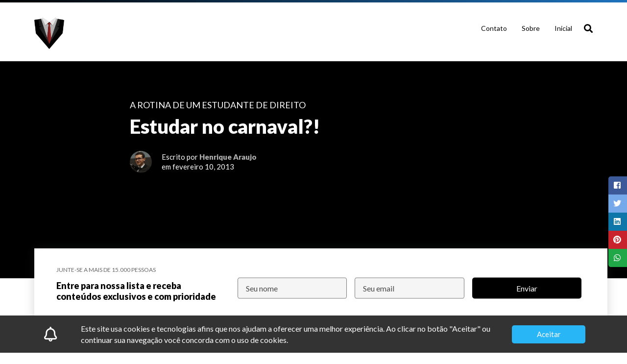

--- FILE ---
content_type: text/html; charset=UTF-8
request_url: https://diariojurista.com.br/estudar-no-carnaval/
body_size: 25133
content:

<!DOCTYPE HTML>
<!--[if IE 7]><html class="ie ie7" dir="ltr" lang="pt-BR" prefix="og: https://ogp.me/ns# fb: http://ogp.me/ns/fb#"><![endif]-->
<!--[if IE 8]><html class="ie ie8" dir="ltr" lang="pt-BR" prefix="og: https://ogp.me/ns# fb: http://ogp.me/ns/fb#"><![endif]-->
<!--[if IE 9 ]><html class="ie ie9"dir="ltr" lang="pt-BR" prefix="og: https://ogp.me/ns# fb: http://ogp.me/ns/fb#"><![endif]-->
<!--[if (gte IE 9)|!(IE)]><!-->
<html dir="ltr" lang="pt-BR" prefix="og: https://ogp.me/ns# fb: http://ogp.me/ns/fb#">
<!--<![endif]-->
<head>

	<meta charset="UTF-8">
	<meta name="viewport" content="width=device-width, initial-scale=1, maximum-scale=1">	
	<link rel="profile" href="http://gmpg.org/xfn/11">
	<link rel="pingback" href="https://diariojurista.com.br/xmlrpc.php" />
	<link rel="shortcut icon" type="image/x-icon" href="https://diariojurista.com.br/wp-content/uploads/2022/07/logo1.png">
	<link rel="icon" type="image/x-icon" href="https://diariojurista.com.br/wp-content/uploads/2022/07/logo1.png">
	<link rel="apple-touch-icon" sizes="180x180" href="https://diariojurista.com.br/wp-content/uploads/2022/07/logo1.png">
	<link rel="icon" type="image/png" sizes="32x32" href="https://diariojurista.com.br/wp-content/uploads/2022/07/logo1.png">
	<link rel="icon" type="image/png" sizes="16x16" href="https://diariojurista.com.br/wp-content/uploads/2022/07/logo1.png">
  
  

<!-- INICIAL E FRONTPPAGE -->




<!-- PESQUISA-->

			<meta property="og:title" content="Estudar no carnaval?!">
	  <meta property="og:site_name" content="Diário de um Estudante de Direito">
	  <meta property="og:url" content="https://diariojurista.com.br/estudar-no-carnaval/">
	  <meta property="og:description" content="">
	  <meta property="og:type" content="article">
	  	


<!-- LISTAGEM DE POSTS -->




<!-- ARQUIVOS DE POSTS E AUTOR -->




<!-- PAGINAS E ARQUIVOS DE DATA -->




<!-- PESQUISA -->

  <script async src="https://pagead2.googlesyndication.com/pagead/js/adsbygoogle.js?client=ca-pub-9663816887300949"
     crossorigin="anonymous"></script>    
  <title>Estudar no carnaval?! - Diário de um Estudante de Direito</title>
<style>:root {--ath-color-primary:#000000;--ath-color-secondary:#1e73be;--ath-color-action:#000000;--ath-color-text: #000000;--ath-color-bg: #ffffff;--ath-font-header:Lato;--ath-font-header-weight:900;--ath-font-text:Lato;--ath-font-text-weight:400;--ath-font-serif:Roboto Slab;--ath-font-serif-weight:400;--ath-logo: url("https://diariojurista.com.br/wp-content/uploads/2022/07/logo1.png");--ath-logo-mono:url("");--ath-op0: calc(0 * 0.01);--ath-op1: calc(1 * 0.01);--ath-op2: calc(2 * 0.01);--ath-op3: calc(3 * 0.01);--ath-op4: calc(4 * 0.01);--ath-op5: calc(5 * 0.01);--ath-op6: calc(6 * 0.01);--ath-op7: calc(7 * 0.01);--ath-op8: calc(8 * 0.01);--ath-op9: calc(9 * 0.01);--ath-op10: calc(10 * 0.01);--ath-op15: calc(15 * 0.01);--ath-op20: calc(20 * 0.01);--ath-op25: calc(25 * 0.01);--ath-op30: calc(30 * 0.01);--ath-op35: calc(35 * 0.01);--ath-op40: calc(40 * 0.01);--ath-op45: calc(45 * 0.01);--ath-op50: calc(50 * 0.01);--ath-op55: calc(55 * 0.01);--ath-op60: calc(60 * 0.01);--ath-op65: calc(65 * 0.01);--ath-op70: calc(70 * 0.01);--ath-op75: calc(75 * 0.01);--ath-op80: calc(80 * 0.01);--ath-op85: calc(85 * 0.01);--ath-op90: calc(90 * 0.01);--ath-op95: calc(95 * 0.01);}</style><meta id="reference" data-admin-ajax="https://diariojurista.com.br/wp-admin/admin-ajax.php" data-url="https://diariojurista.com.br" />                        <script>
                            /* You can add more configuration options to webfontloader by previously defining the WebFontConfig with your options */
                            if ( typeof WebFontConfig === "undefined" ) {
                                WebFontConfig = new Object();
                            }
                            WebFontConfig['google'] = {families: ['Lato:900,400', 'Roboto+Slab:400']};

                            (function() {
                                var wf = document.createElement( 'script' );
                                wf.src = 'https://ajax.googleapis.com/ajax/libs/webfont/1.5.3/webfont.js';
                                wf.type = 'text/javascript';
                                wf.async = 'true';
                                var s = document.getElementsByTagName( 'script' )[0];
                                s.parentNode.insertBefore( wf, s );
                            })();
                        </script>
                        
		<!-- All in One SEO 4.9.3 - aioseo.com -->
	<meta name="description" content="É, enquanto a maioria está enchendo a cara e se divertindo à beça, eu estou estudando e aproveitando esse feriado prolongado para adiantar os assuntos. Eu não vou mais fazer concurso esse ano, preferi focar na universidade e aprofundar os conhecimentos nas disciplinas. Mas porque estudar no carnaval? Não seria melhor festejar como todo mundo" />
	<meta name="robots" content="max-image-preview:large" />
	<meta name="author" content="Henrique Araujo"/>
	<meta name="google-site-verification" content="8VPalB2uSzoFk6pzqYN4Q9EGX_soYLcV36EOJdfWlLY" />
	<link rel="canonical" href="https://diariojurista.com.br/estudar-no-carnaval/" />
	<meta name="generator" content="All in One SEO (AIOSEO) 4.9.3" />
		<meta property="og:locale" content="pt_BR" />
		<meta property="og:site_name" content="Diário de um Estudante de Direito - Quem é do Direito será um eterno estudante" />
		<meta property="og:type" content="article" />
		<meta property="og:title" content="Estudar no carnaval?! - Diário de um Estudante de Direito" />
		<meta property="og:description" content="É, enquanto a maioria está enchendo a cara e se divertindo à beça, eu estou estudando e aproveitando esse feriado prolongado para adiantar os assuntos. Eu não vou mais fazer concurso esse ano, preferi focar na universidade e aprofundar os conhecimentos nas disciplinas. Mas porque estudar no carnaval? Não seria melhor festejar como todo mundo" />
		<meta property="og:url" content="https://diariojurista.com.br/estudar-no-carnaval/" />
		<meta property="og:image" content="https://diariojurista.com.br/wp-content/uploads/2022/07/21427553_1476516749095838_583056883192802413_o.jpg" />
		<meta property="og:image:secure_url" content="https://diariojurista.com.br/wp-content/uploads/2022/07/21427553_1476516749095838_583056883192802413_o.jpg" />
		<meta property="og:image:width" content="274" />
		<meta property="og:image:height" content="239" />
		<meta property="article:published_time" content="2013-02-10T10:39:00+00:00" />
		<meta property="article:modified_time" content="2013-02-10T10:39:00+00:00" />
		<meta property="article:author" content="https://facebook.com/diariojurista" />
		<meta name="twitter:card" content="summary" />
		<meta name="twitter:title" content="Estudar no carnaval?! - Diário de um Estudante de Direito" />
		<meta name="twitter:description" content="É, enquanto a maioria está enchendo a cara e se divertindo à beça, eu estou estudando e aproveitando esse feriado prolongado para adiantar os assuntos. Eu não vou mais fazer concurso esse ano, preferi focar na universidade e aprofundar os conhecimentos nas disciplinas. Mas porque estudar no carnaval? Não seria melhor festejar como todo mundo" />
		<meta name="twitter:creator" content="@diariojurista" />
		<meta name="twitter:image" content="https://diariojurista.com.br/wp-content/uploads/2022/07/21427553_1476516749095838_583056883192802413_o.jpg" />
		<script type="application/ld+json" class="aioseo-schema">
			{"@context":"https:\/\/schema.org","@graph":[{"@type":"BlogPosting","@id":"https:\/\/diariojurista.com.br\/estudar-no-carnaval\/#blogposting","name":"Estudar no carnaval?! - Di\u00e1rio de um Estudante de Direito","headline":"Estudar no carnaval?!","author":{"@id":"https:\/\/diariojurista.com.br\/author\/henrique-araujo\/#author"},"publisher":{"@id":"https:\/\/diariojurista.com.br\/#person"},"image":{"@type":"ImageObject","url":"http:\/\/25.media.tumblr.com\/cf6bdbc62baf4066397317a247a8b2a9\/tumblr_mhwvbjBFyf1qbbb7uo1_500.gif","@id":"https:\/\/diariojurista.com.br\/estudar-no-carnaval\/#articleImage"},"datePublished":"2013-02-10T10:39:00+00:00","dateModified":"2013-02-10T10:39:00+00:00","inLanguage":"pt-BR","mainEntityOfPage":{"@id":"https:\/\/diariojurista.com.br\/estudar-no-carnaval\/#webpage"},"isPartOf":{"@id":"https:\/\/diariojurista.com.br\/estudar-no-carnaval\/#webpage"},"articleSection":"A Rotina de um Estudante de Direito, Relatos"},{"@type":"BreadcrumbList","@id":"https:\/\/diariojurista.com.br\/estudar-no-carnaval\/#breadcrumblist","itemListElement":[{"@type":"ListItem","@id":"https:\/\/diariojurista.com.br#listItem","position":1,"name":"Home","item":"https:\/\/diariojurista.com.br","nextItem":{"@type":"ListItem","@id":"https:\/\/diariojurista.com.br\/category\/relatos\/#listItem","name":"Relatos"}},{"@type":"ListItem","@id":"https:\/\/diariojurista.com.br\/category\/relatos\/#listItem","position":2,"name":"Relatos","item":"https:\/\/diariojurista.com.br\/category\/relatos\/","nextItem":{"@type":"ListItem","@id":"https:\/\/diariojurista.com.br\/estudar-no-carnaval\/#listItem","name":"Estudar no carnaval?!"},"previousItem":{"@type":"ListItem","@id":"https:\/\/diariojurista.com.br#listItem","name":"Home"}},{"@type":"ListItem","@id":"https:\/\/diariojurista.com.br\/estudar-no-carnaval\/#listItem","position":3,"name":"Estudar no carnaval?!","previousItem":{"@type":"ListItem","@id":"https:\/\/diariojurista.com.br\/category\/relatos\/#listItem","name":"Relatos"}}]},{"@type":"Person","@id":"https:\/\/diariojurista.com.br\/#person","name":"Henrique Araujo","image":{"@type":"ImageObject","@id":"https:\/\/diariojurista.com.br\/estudar-no-carnaval\/#personImage","url":"https:\/\/secure.gravatar.com\/avatar\/61028a805c8d20edc70f9a6f1fbab6c6d8ffb610a137c81b3c861278e79f6930?s=96&d=mm&r=g","width":96,"height":96,"caption":"Henrique Araujo"},"sameAs":["https:\/\/www.facebook.com\/henriqueujo\/","https:\/\/www.instagram.com\/diariojurista"]},{"@type":"Person","@id":"https:\/\/diariojurista.com.br\/author\/henrique-araujo\/#author","url":"https:\/\/diariojurista.com.br\/author\/henrique-araujo\/","name":"Henrique Araujo","image":{"@type":"ImageObject","@id":"https:\/\/diariojurista.com.br\/estudar-no-carnaval\/#authorImage","url":"https:\/\/secure.gravatar.com\/avatar\/a3619b936c51c8fcc702c982cb422f7a65c9513233cd9d5d513a74be0791a1db?s=96&d=mm&r=g","width":96,"height":96,"caption":"Henrique Araujo"},"sameAs":["https:\/\/facebook.com\/diariojurista","https:\/\/x.com\/diariojurista","https:\/\/instagram.com\/diariojurista"]},{"@type":"WebPage","@id":"https:\/\/diariojurista.com.br\/estudar-no-carnaval\/#webpage","url":"https:\/\/diariojurista.com.br\/estudar-no-carnaval\/","name":"Estudar no carnaval?! - Di\u00e1rio de um Estudante de Direito","description":"\u00c9, enquanto a maioria est\u00e1 enchendo a cara e se divertindo \u00e0 be\u00e7a, eu estou estudando e aproveitando esse feriado prolongado para adiantar os assuntos. Eu n\u00e3o vou mais fazer concurso esse ano, preferi focar na universidade e aprofundar os conhecimentos nas disciplinas. Mas porque estudar no carnaval? N\u00e3o seria melhor festejar como todo mundo","inLanguage":"pt-BR","isPartOf":{"@id":"https:\/\/diariojurista.com.br\/#website"},"breadcrumb":{"@id":"https:\/\/diariojurista.com.br\/estudar-no-carnaval\/#breadcrumblist"},"author":{"@id":"https:\/\/diariojurista.com.br\/author\/henrique-araujo\/#author"},"creator":{"@id":"https:\/\/diariojurista.com.br\/author\/henrique-araujo\/#author"},"datePublished":"2013-02-10T10:39:00+00:00","dateModified":"2013-02-10T10:39:00+00:00"},{"@type":"WebSite","@id":"https:\/\/diariojurista.com.br\/#website","url":"https:\/\/diariojurista.com.br\/","name":"Di\u00e1rio de um Estudante de Direito","description":"Quem \u00e9 do Direito ser\u00e1 um eterno estudante","inLanguage":"pt-BR","publisher":{"@id":"https:\/\/diariojurista.com.br\/#person"}}]}
		</script>
		<!-- All in One SEO -->

<link rel='dns-prefetch' href='//fonts.googleapis.com' />
<link rel='dns-prefetch' href='//www.googletagmanager.com' />
<link rel='dns-prefetch' href='//pagead2.googlesyndication.com' />
<link rel="alternate" type="application/rss+xml" title="Feed para Diário de um Estudante de Direito &raquo;" href="https://diariojurista.com.br/feed/" />
<link rel="alternate" type="application/rss+xml" title="Feed de comentários para Diário de um Estudante de Direito &raquo;" href="https://diariojurista.com.br/comments/feed/" />
<link rel="alternate" type="application/rss+xml" title="Feed de comentários para Diário de um Estudante de Direito &raquo; Estudar no carnaval?!" href="https://diariojurista.com.br/estudar-no-carnaval/feed/" />
<link rel="alternate" title="oEmbed (JSON)" type="application/json+oembed" href="https://diariojurista.com.br/wp-json/oembed/1.0/embed?url=https%3A%2F%2Fdiariojurista.com.br%2Festudar-no-carnaval%2F" />
<link rel="alternate" title="oEmbed (XML)" type="text/xml+oembed" href="https://diariojurista.com.br/wp-json/oembed/1.0/embed?url=https%3A%2F%2Fdiariojurista.com.br%2Festudar-no-carnaval%2F&#038;format=xml" />
		<!-- This site uses the Google Analytics by MonsterInsights plugin v9.11.1 - Using Analytics tracking - https://www.monsterinsights.com/ -->
							<script src="//www.googletagmanager.com/gtag/js?id=G-T08PPWDGCK"  data-cfasync="false" data-wpfc-render="false" type="text/javascript" async></script>
			<script data-cfasync="false" data-wpfc-render="false" type="text/javascript">
				var mi_version = '9.11.1';
				var mi_track_user = true;
				var mi_no_track_reason = '';
								var MonsterInsightsDefaultLocations = {"page_location":"https:\/\/diariojurista.com.br\/estudar-no-carnaval\/"};
								if ( typeof MonsterInsightsPrivacyGuardFilter === 'function' ) {
					var MonsterInsightsLocations = (typeof MonsterInsightsExcludeQuery === 'object') ? MonsterInsightsPrivacyGuardFilter( MonsterInsightsExcludeQuery ) : MonsterInsightsPrivacyGuardFilter( MonsterInsightsDefaultLocations );
				} else {
					var MonsterInsightsLocations = (typeof MonsterInsightsExcludeQuery === 'object') ? MonsterInsightsExcludeQuery : MonsterInsightsDefaultLocations;
				}

								var disableStrs = [
										'ga-disable-G-T08PPWDGCK',
									];

				/* Function to detect opted out users */
				function __gtagTrackerIsOptedOut() {
					for (var index = 0; index < disableStrs.length; index++) {
						if (document.cookie.indexOf(disableStrs[index] + '=true') > -1) {
							return true;
						}
					}

					return false;
				}

				/* Disable tracking if the opt-out cookie exists. */
				if (__gtagTrackerIsOptedOut()) {
					for (var index = 0; index < disableStrs.length; index++) {
						window[disableStrs[index]] = true;
					}
				}

				/* Opt-out function */
				function __gtagTrackerOptout() {
					for (var index = 0; index < disableStrs.length; index++) {
						document.cookie = disableStrs[index] + '=true; expires=Thu, 31 Dec 2099 23:59:59 UTC; path=/';
						window[disableStrs[index]] = true;
					}
				}

				if ('undefined' === typeof gaOptout) {
					function gaOptout() {
						__gtagTrackerOptout();
					}
				}
								window.dataLayer = window.dataLayer || [];

				window.MonsterInsightsDualTracker = {
					helpers: {},
					trackers: {},
				};
				if (mi_track_user) {
					function __gtagDataLayer() {
						dataLayer.push(arguments);
					}

					function __gtagTracker(type, name, parameters) {
						if (!parameters) {
							parameters = {};
						}

						if (parameters.send_to) {
							__gtagDataLayer.apply(null, arguments);
							return;
						}

						if (type === 'event') {
														parameters.send_to = monsterinsights_frontend.v4_id;
							var hookName = name;
							if (typeof parameters['event_category'] !== 'undefined') {
								hookName = parameters['event_category'] + ':' + name;
							}

							if (typeof MonsterInsightsDualTracker.trackers[hookName] !== 'undefined') {
								MonsterInsightsDualTracker.trackers[hookName](parameters);
							} else {
								__gtagDataLayer('event', name, parameters);
							}
							
						} else {
							__gtagDataLayer.apply(null, arguments);
						}
					}

					__gtagTracker('js', new Date());
					__gtagTracker('set', {
						'developer_id.dZGIzZG': true,
											});
					if ( MonsterInsightsLocations.page_location ) {
						__gtagTracker('set', MonsterInsightsLocations);
					}
										__gtagTracker('config', 'G-T08PPWDGCK', {"forceSSL":"true","link_attribution":"true"} );
										window.gtag = __gtagTracker;										(function () {
						/* https://developers.google.com/analytics/devguides/collection/analyticsjs/ */
						/* ga and __gaTracker compatibility shim. */
						var noopfn = function () {
							return null;
						};
						var newtracker = function () {
							return new Tracker();
						};
						var Tracker = function () {
							return null;
						};
						var p = Tracker.prototype;
						p.get = noopfn;
						p.set = noopfn;
						p.send = function () {
							var args = Array.prototype.slice.call(arguments);
							args.unshift('send');
							__gaTracker.apply(null, args);
						};
						var __gaTracker = function () {
							var len = arguments.length;
							if (len === 0) {
								return;
							}
							var f = arguments[len - 1];
							if (typeof f !== 'object' || f === null || typeof f.hitCallback !== 'function') {
								if ('send' === arguments[0]) {
									var hitConverted, hitObject = false, action;
									if ('event' === arguments[1]) {
										if ('undefined' !== typeof arguments[3]) {
											hitObject = {
												'eventAction': arguments[3],
												'eventCategory': arguments[2],
												'eventLabel': arguments[4],
												'value': arguments[5] ? arguments[5] : 1,
											}
										}
									}
									if ('pageview' === arguments[1]) {
										if ('undefined' !== typeof arguments[2]) {
											hitObject = {
												'eventAction': 'page_view',
												'page_path': arguments[2],
											}
										}
									}
									if (typeof arguments[2] === 'object') {
										hitObject = arguments[2];
									}
									if (typeof arguments[5] === 'object') {
										Object.assign(hitObject, arguments[5]);
									}
									if ('undefined' !== typeof arguments[1].hitType) {
										hitObject = arguments[1];
										if ('pageview' === hitObject.hitType) {
											hitObject.eventAction = 'page_view';
										}
									}
									if (hitObject) {
										action = 'timing' === arguments[1].hitType ? 'timing_complete' : hitObject.eventAction;
										hitConverted = mapArgs(hitObject);
										__gtagTracker('event', action, hitConverted);
									}
								}
								return;
							}

							function mapArgs(args) {
								var arg, hit = {};
								var gaMap = {
									'eventCategory': 'event_category',
									'eventAction': 'event_action',
									'eventLabel': 'event_label',
									'eventValue': 'event_value',
									'nonInteraction': 'non_interaction',
									'timingCategory': 'event_category',
									'timingVar': 'name',
									'timingValue': 'value',
									'timingLabel': 'event_label',
									'page': 'page_path',
									'location': 'page_location',
									'title': 'page_title',
									'referrer' : 'page_referrer',
								};
								for (arg in args) {
																		if (!(!args.hasOwnProperty(arg) || !gaMap.hasOwnProperty(arg))) {
										hit[gaMap[arg]] = args[arg];
									} else {
										hit[arg] = args[arg];
									}
								}
								return hit;
							}

							try {
								f.hitCallback();
							} catch (ex) {
							}
						};
						__gaTracker.create = newtracker;
						__gaTracker.getByName = newtracker;
						__gaTracker.getAll = function () {
							return [];
						};
						__gaTracker.remove = noopfn;
						__gaTracker.loaded = true;
						window['__gaTracker'] = __gaTracker;
					})();
									} else {
										console.log("");
					(function () {
						function __gtagTracker() {
							return null;
						}

						window['__gtagTracker'] = __gtagTracker;
						window['gtag'] = __gtagTracker;
					})();
									}
			</script>
							<!-- / Google Analytics by MonsterInsights -->
		<style id='wp-img-auto-sizes-contain-inline-css' type='text/css'>
img:is([sizes=auto i],[sizes^="auto," i]){contain-intrinsic-size:3000px 1500px}
/*# sourceURL=wp-img-auto-sizes-contain-inline-css */
</style>

<style id='wp-emoji-styles-inline-css' type='text/css'>

	img.wp-smiley, img.emoji {
		display: inline !important;
		border: none !important;
		box-shadow: none !important;
		height: 1em !important;
		width: 1em !important;
		margin: 0 0.07em !important;
		vertical-align: -0.1em !important;
		background: none !important;
		padding: 0 !important;
	}
/*# sourceURL=wp-emoji-styles-inline-css */
</style>
<link rel='stylesheet' id='wp-block-library-css' href='https://diariojurista.com.br/wp-includes/css/dist/block-library/style.min.css?ver=6.9' type='text/css' media='all' />
<style id='wp-block-heading-inline-css' type='text/css'>
h1:where(.wp-block-heading).has-background,h2:where(.wp-block-heading).has-background,h3:where(.wp-block-heading).has-background,h4:where(.wp-block-heading).has-background,h5:where(.wp-block-heading).has-background,h6:where(.wp-block-heading).has-background{padding:1.25em 2.375em}h1.has-text-align-left[style*=writing-mode]:where([style*=vertical-lr]),h1.has-text-align-right[style*=writing-mode]:where([style*=vertical-rl]),h2.has-text-align-left[style*=writing-mode]:where([style*=vertical-lr]),h2.has-text-align-right[style*=writing-mode]:where([style*=vertical-rl]),h3.has-text-align-left[style*=writing-mode]:where([style*=vertical-lr]),h3.has-text-align-right[style*=writing-mode]:where([style*=vertical-rl]),h4.has-text-align-left[style*=writing-mode]:where([style*=vertical-lr]),h4.has-text-align-right[style*=writing-mode]:where([style*=vertical-rl]),h5.has-text-align-left[style*=writing-mode]:where([style*=vertical-lr]),h5.has-text-align-right[style*=writing-mode]:where([style*=vertical-rl]),h6.has-text-align-left[style*=writing-mode]:where([style*=vertical-lr]),h6.has-text-align-right[style*=writing-mode]:where([style*=vertical-rl]){rotate:180deg}
/*# sourceURL=https://diariojurista.com.br/wp-includes/blocks/heading/style.min.css */
</style>
<style id='wp-block-image-inline-css' type='text/css'>
.wp-block-image>a,.wp-block-image>figure>a{display:inline-block}.wp-block-image img{box-sizing:border-box;height:auto;max-width:100%;vertical-align:bottom}@media not (prefers-reduced-motion){.wp-block-image img.hide{visibility:hidden}.wp-block-image img.show{animation:show-content-image .4s}}.wp-block-image[style*=border-radius] img,.wp-block-image[style*=border-radius]>a{border-radius:inherit}.wp-block-image.has-custom-border img{box-sizing:border-box}.wp-block-image.aligncenter{text-align:center}.wp-block-image.alignfull>a,.wp-block-image.alignwide>a{width:100%}.wp-block-image.alignfull img,.wp-block-image.alignwide img{height:auto;width:100%}.wp-block-image .aligncenter,.wp-block-image .alignleft,.wp-block-image .alignright,.wp-block-image.aligncenter,.wp-block-image.alignleft,.wp-block-image.alignright{display:table}.wp-block-image .aligncenter>figcaption,.wp-block-image .alignleft>figcaption,.wp-block-image .alignright>figcaption,.wp-block-image.aligncenter>figcaption,.wp-block-image.alignleft>figcaption,.wp-block-image.alignright>figcaption{caption-side:bottom;display:table-caption}.wp-block-image .alignleft{float:left;margin:.5em 1em .5em 0}.wp-block-image .alignright{float:right;margin:.5em 0 .5em 1em}.wp-block-image .aligncenter{margin-left:auto;margin-right:auto}.wp-block-image :where(figcaption){margin-bottom:1em;margin-top:.5em}.wp-block-image.is-style-circle-mask img{border-radius:9999px}@supports ((-webkit-mask-image:none) or (mask-image:none)) or (-webkit-mask-image:none){.wp-block-image.is-style-circle-mask img{border-radius:0;-webkit-mask-image:url('data:image/svg+xml;utf8,<svg viewBox="0 0 100 100" xmlns="http://www.w3.org/2000/svg"><circle cx="50" cy="50" r="50"/></svg>');mask-image:url('data:image/svg+xml;utf8,<svg viewBox="0 0 100 100" xmlns="http://www.w3.org/2000/svg"><circle cx="50" cy="50" r="50"/></svg>');mask-mode:alpha;-webkit-mask-position:center;mask-position:center;-webkit-mask-repeat:no-repeat;mask-repeat:no-repeat;-webkit-mask-size:contain;mask-size:contain}}:root :where(.wp-block-image.is-style-rounded img,.wp-block-image .is-style-rounded img){border-radius:9999px}.wp-block-image figure{margin:0}.wp-lightbox-container{display:flex;flex-direction:column;position:relative}.wp-lightbox-container img{cursor:zoom-in}.wp-lightbox-container img:hover+button{opacity:1}.wp-lightbox-container button{align-items:center;backdrop-filter:blur(16px) saturate(180%);background-color:#5a5a5a40;border:none;border-radius:4px;cursor:zoom-in;display:flex;height:20px;justify-content:center;opacity:0;padding:0;position:absolute;right:16px;text-align:center;top:16px;width:20px;z-index:100}@media not (prefers-reduced-motion){.wp-lightbox-container button{transition:opacity .2s ease}}.wp-lightbox-container button:focus-visible{outline:3px auto #5a5a5a40;outline:3px auto -webkit-focus-ring-color;outline-offset:3px}.wp-lightbox-container button:hover{cursor:pointer;opacity:1}.wp-lightbox-container button:focus{opacity:1}.wp-lightbox-container button:focus,.wp-lightbox-container button:hover,.wp-lightbox-container button:not(:hover):not(:active):not(.has-background){background-color:#5a5a5a40;border:none}.wp-lightbox-overlay{box-sizing:border-box;cursor:zoom-out;height:100vh;left:0;overflow:hidden;position:fixed;top:0;visibility:hidden;width:100%;z-index:100000}.wp-lightbox-overlay .close-button{align-items:center;cursor:pointer;display:flex;justify-content:center;min-height:40px;min-width:40px;padding:0;position:absolute;right:calc(env(safe-area-inset-right) + 16px);top:calc(env(safe-area-inset-top) + 16px);z-index:5000000}.wp-lightbox-overlay .close-button:focus,.wp-lightbox-overlay .close-button:hover,.wp-lightbox-overlay .close-button:not(:hover):not(:active):not(.has-background){background:none;border:none}.wp-lightbox-overlay .lightbox-image-container{height:var(--wp--lightbox-container-height);left:50%;overflow:hidden;position:absolute;top:50%;transform:translate(-50%,-50%);transform-origin:top left;width:var(--wp--lightbox-container-width);z-index:9999999999}.wp-lightbox-overlay .wp-block-image{align-items:center;box-sizing:border-box;display:flex;height:100%;justify-content:center;margin:0;position:relative;transform-origin:0 0;width:100%;z-index:3000000}.wp-lightbox-overlay .wp-block-image img{height:var(--wp--lightbox-image-height);min-height:var(--wp--lightbox-image-height);min-width:var(--wp--lightbox-image-width);width:var(--wp--lightbox-image-width)}.wp-lightbox-overlay .wp-block-image figcaption{display:none}.wp-lightbox-overlay button{background:none;border:none}.wp-lightbox-overlay .scrim{background-color:#fff;height:100%;opacity:.9;position:absolute;width:100%;z-index:2000000}.wp-lightbox-overlay.active{visibility:visible}@media not (prefers-reduced-motion){.wp-lightbox-overlay.active{animation:turn-on-visibility .25s both}.wp-lightbox-overlay.active img{animation:turn-on-visibility .35s both}.wp-lightbox-overlay.show-closing-animation:not(.active){animation:turn-off-visibility .35s both}.wp-lightbox-overlay.show-closing-animation:not(.active) img{animation:turn-off-visibility .25s both}.wp-lightbox-overlay.zoom.active{animation:none;opacity:1;visibility:visible}.wp-lightbox-overlay.zoom.active .lightbox-image-container{animation:lightbox-zoom-in .4s}.wp-lightbox-overlay.zoom.active .lightbox-image-container img{animation:none}.wp-lightbox-overlay.zoom.active .scrim{animation:turn-on-visibility .4s forwards}.wp-lightbox-overlay.zoom.show-closing-animation:not(.active){animation:none}.wp-lightbox-overlay.zoom.show-closing-animation:not(.active) .lightbox-image-container{animation:lightbox-zoom-out .4s}.wp-lightbox-overlay.zoom.show-closing-animation:not(.active) .lightbox-image-container img{animation:none}.wp-lightbox-overlay.zoom.show-closing-animation:not(.active) .scrim{animation:turn-off-visibility .4s forwards}}@keyframes show-content-image{0%{visibility:hidden}99%{visibility:hidden}to{visibility:visible}}@keyframes turn-on-visibility{0%{opacity:0}to{opacity:1}}@keyframes turn-off-visibility{0%{opacity:1;visibility:visible}99%{opacity:0;visibility:visible}to{opacity:0;visibility:hidden}}@keyframes lightbox-zoom-in{0%{transform:translate(calc((-100vw + var(--wp--lightbox-scrollbar-width))/2 + var(--wp--lightbox-initial-left-position)),calc(-50vh + var(--wp--lightbox-initial-top-position))) scale(var(--wp--lightbox-scale))}to{transform:translate(-50%,-50%) scale(1)}}@keyframes lightbox-zoom-out{0%{transform:translate(-50%,-50%) scale(1);visibility:visible}99%{visibility:visible}to{transform:translate(calc((-100vw + var(--wp--lightbox-scrollbar-width))/2 + var(--wp--lightbox-initial-left-position)),calc(-50vh + var(--wp--lightbox-initial-top-position))) scale(var(--wp--lightbox-scale));visibility:hidden}}
/*# sourceURL=https://diariojurista.com.br/wp-includes/blocks/image/style.min.css */
</style>
<style id='wp-block-list-inline-css' type='text/css'>
ol,ul{box-sizing:border-box}:root :where(.wp-block-list.has-background){padding:1.25em 2.375em}
/*# sourceURL=https://diariojurista.com.br/wp-includes/blocks/list/style.min.css */
</style>
<style id='wp-block-code-inline-css' type='text/css'>
.wp-block-code{box-sizing:border-box}.wp-block-code code{
  /*!rtl:begin:ignore*/direction:ltr;display:block;font-family:inherit;overflow-wrap:break-word;text-align:initial;white-space:pre-wrap
  /*!rtl:end:ignore*/}
/*# sourceURL=https://diariojurista.com.br/wp-includes/blocks/code/style.min.css */
</style>
<style id='wp-block-paragraph-inline-css' type='text/css'>
.is-small-text{font-size:.875em}.is-regular-text{font-size:1em}.is-large-text{font-size:2.25em}.is-larger-text{font-size:3em}.has-drop-cap:not(:focus):first-letter{float:left;font-size:8.4em;font-style:normal;font-weight:100;line-height:.68;margin:.05em .1em 0 0;text-transform:uppercase}body.rtl .has-drop-cap:not(:focus):first-letter{float:none;margin-left:.1em}p.has-drop-cap.has-background{overflow:hidden}:root :where(p.has-background){padding:1.25em 2.375em}:where(p.has-text-color:not(.has-link-color)) a{color:inherit}p.has-text-align-left[style*="writing-mode:vertical-lr"],p.has-text-align-right[style*="writing-mode:vertical-rl"]{rotate:180deg}
/*# sourceURL=https://diariojurista.com.br/wp-includes/blocks/paragraph/style.min.css */
</style>
<style id='wp-block-separator-inline-css' type='text/css'>
@charset "UTF-8";.wp-block-separator{border:none;border-top:2px solid}:root :where(.wp-block-separator.is-style-dots){height:auto;line-height:1;text-align:center}:root :where(.wp-block-separator.is-style-dots):before{color:currentColor;content:"···";font-family:serif;font-size:1.5em;letter-spacing:2em;padding-left:2em}.wp-block-separator.is-style-dots{background:none!important;border:none!important}
/*# sourceURL=https://diariojurista.com.br/wp-includes/blocks/separator/style.min.css */
</style>
<style id='global-styles-inline-css' type='text/css'>
:root{--wp--preset--aspect-ratio--square: 1;--wp--preset--aspect-ratio--4-3: 4/3;--wp--preset--aspect-ratio--3-4: 3/4;--wp--preset--aspect-ratio--3-2: 3/2;--wp--preset--aspect-ratio--2-3: 2/3;--wp--preset--aspect-ratio--16-9: 16/9;--wp--preset--aspect-ratio--9-16: 9/16;--wp--preset--color--black: #000000;--wp--preset--color--cyan-bluish-gray: #abb8c3;--wp--preset--color--white: #ffffff;--wp--preset--color--pale-pink: #f78da7;--wp--preset--color--vivid-red: #cf2e2e;--wp--preset--color--luminous-vivid-orange: #ff6900;--wp--preset--color--luminous-vivid-amber: #fcb900;--wp--preset--color--light-green-cyan: #7bdcb5;--wp--preset--color--vivid-green-cyan: #00d084;--wp--preset--color--pale-cyan-blue: #8ed1fc;--wp--preset--color--vivid-cyan-blue: #0693e3;--wp--preset--color--vivid-purple: #9b51e0;--wp--preset--gradient--vivid-cyan-blue-to-vivid-purple: linear-gradient(135deg,rgb(6,147,227) 0%,rgb(155,81,224) 100%);--wp--preset--gradient--light-green-cyan-to-vivid-green-cyan: linear-gradient(135deg,rgb(122,220,180) 0%,rgb(0,208,130) 100%);--wp--preset--gradient--luminous-vivid-amber-to-luminous-vivid-orange: linear-gradient(135deg,rgb(252,185,0) 0%,rgb(255,105,0) 100%);--wp--preset--gradient--luminous-vivid-orange-to-vivid-red: linear-gradient(135deg,rgb(255,105,0) 0%,rgb(207,46,46) 100%);--wp--preset--gradient--very-light-gray-to-cyan-bluish-gray: linear-gradient(135deg,rgb(238,238,238) 0%,rgb(169,184,195) 100%);--wp--preset--gradient--cool-to-warm-spectrum: linear-gradient(135deg,rgb(74,234,220) 0%,rgb(151,120,209) 20%,rgb(207,42,186) 40%,rgb(238,44,130) 60%,rgb(251,105,98) 80%,rgb(254,248,76) 100%);--wp--preset--gradient--blush-light-purple: linear-gradient(135deg,rgb(255,206,236) 0%,rgb(152,150,240) 100%);--wp--preset--gradient--blush-bordeaux: linear-gradient(135deg,rgb(254,205,165) 0%,rgb(254,45,45) 50%,rgb(107,0,62) 100%);--wp--preset--gradient--luminous-dusk: linear-gradient(135deg,rgb(255,203,112) 0%,rgb(199,81,192) 50%,rgb(65,88,208) 100%);--wp--preset--gradient--pale-ocean: linear-gradient(135deg,rgb(255,245,203) 0%,rgb(182,227,212) 50%,rgb(51,167,181) 100%);--wp--preset--gradient--electric-grass: linear-gradient(135deg,rgb(202,248,128) 0%,rgb(113,206,126) 100%);--wp--preset--gradient--midnight: linear-gradient(135deg,rgb(2,3,129) 0%,rgb(40,116,252) 100%);--wp--preset--font-size--small: 13px;--wp--preset--font-size--medium: 20px;--wp--preset--font-size--large: 36px;--wp--preset--font-size--x-large: 42px;--wp--preset--spacing--20: 0.44rem;--wp--preset--spacing--30: 0.67rem;--wp--preset--spacing--40: 1rem;--wp--preset--spacing--50: 1.5rem;--wp--preset--spacing--60: 2.25rem;--wp--preset--spacing--70: 3.38rem;--wp--preset--spacing--80: 5.06rem;--wp--preset--shadow--natural: 6px 6px 9px rgba(0, 0, 0, 0.2);--wp--preset--shadow--deep: 12px 12px 50px rgba(0, 0, 0, 0.4);--wp--preset--shadow--sharp: 6px 6px 0px rgba(0, 0, 0, 0.2);--wp--preset--shadow--outlined: 6px 6px 0px -3px rgb(255, 255, 255), 6px 6px rgb(0, 0, 0);--wp--preset--shadow--crisp: 6px 6px 0px rgb(0, 0, 0);}:where(.is-layout-flex){gap: 0.5em;}:where(.is-layout-grid){gap: 0.5em;}body .is-layout-flex{display: flex;}.is-layout-flex{flex-wrap: wrap;align-items: center;}.is-layout-flex > :is(*, div){margin: 0;}body .is-layout-grid{display: grid;}.is-layout-grid > :is(*, div){margin: 0;}:where(.wp-block-columns.is-layout-flex){gap: 2em;}:where(.wp-block-columns.is-layout-grid){gap: 2em;}:where(.wp-block-post-template.is-layout-flex){gap: 1.25em;}:where(.wp-block-post-template.is-layout-grid){gap: 1.25em;}.has-black-color{color: var(--wp--preset--color--black) !important;}.has-cyan-bluish-gray-color{color: var(--wp--preset--color--cyan-bluish-gray) !important;}.has-white-color{color: var(--wp--preset--color--white) !important;}.has-pale-pink-color{color: var(--wp--preset--color--pale-pink) !important;}.has-vivid-red-color{color: var(--wp--preset--color--vivid-red) !important;}.has-luminous-vivid-orange-color{color: var(--wp--preset--color--luminous-vivid-orange) !important;}.has-luminous-vivid-amber-color{color: var(--wp--preset--color--luminous-vivid-amber) !important;}.has-light-green-cyan-color{color: var(--wp--preset--color--light-green-cyan) !important;}.has-vivid-green-cyan-color{color: var(--wp--preset--color--vivid-green-cyan) !important;}.has-pale-cyan-blue-color{color: var(--wp--preset--color--pale-cyan-blue) !important;}.has-vivid-cyan-blue-color{color: var(--wp--preset--color--vivid-cyan-blue) !important;}.has-vivid-purple-color{color: var(--wp--preset--color--vivid-purple) !important;}.has-black-background-color{background-color: var(--wp--preset--color--black) !important;}.has-cyan-bluish-gray-background-color{background-color: var(--wp--preset--color--cyan-bluish-gray) !important;}.has-white-background-color{background-color: var(--wp--preset--color--white) !important;}.has-pale-pink-background-color{background-color: var(--wp--preset--color--pale-pink) !important;}.has-vivid-red-background-color{background-color: var(--wp--preset--color--vivid-red) !important;}.has-luminous-vivid-orange-background-color{background-color: var(--wp--preset--color--luminous-vivid-orange) !important;}.has-luminous-vivid-amber-background-color{background-color: var(--wp--preset--color--luminous-vivid-amber) !important;}.has-light-green-cyan-background-color{background-color: var(--wp--preset--color--light-green-cyan) !important;}.has-vivid-green-cyan-background-color{background-color: var(--wp--preset--color--vivid-green-cyan) !important;}.has-pale-cyan-blue-background-color{background-color: var(--wp--preset--color--pale-cyan-blue) !important;}.has-vivid-cyan-blue-background-color{background-color: var(--wp--preset--color--vivid-cyan-blue) !important;}.has-vivid-purple-background-color{background-color: var(--wp--preset--color--vivid-purple) !important;}.has-black-border-color{border-color: var(--wp--preset--color--black) !important;}.has-cyan-bluish-gray-border-color{border-color: var(--wp--preset--color--cyan-bluish-gray) !important;}.has-white-border-color{border-color: var(--wp--preset--color--white) !important;}.has-pale-pink-border-color{border-color: var(--wp--preset--color--pale-pink) !important;}.has-vivid-red-border-color{border-color: var(--wp--preset--color--vivid-red) !important;}.has-luminous-vivid-orange-border-color{border-color: var(--wp--preset--color--luminous-vivid-orange) !important;}.has-luminous-vivid-amber-border-color{border-color: var(--wp--preset--color--luminous-vivid-amber) !important;}.has-light-green-cyan-border-color{border-color: var(--wp--preset--color--light-green-cyan) !important;}.has-vivid-green-cyan-border-color{border-color: var(--wp--preset--color--vivid-green-cyan) !important;}.has-pale-cyan-blue-border-color{border-color: var(--wp--preset--color--pale-cyan-blue) !important;}.has-vivid-cyan-blue-border-color{border-color: var(--wp--preset--color--vivid-cyan-blue) !important;}.has-vivid-purple-border-color{border-color: var(--wp--preset--color--vivid-purple) !important;}.has-vivid-cyan-blue-to-vivid-purple-gradient-background{background: var(--wp--preset--gradient--vivid-cyan-blue-to-vivid-purple) !important;}.has-light-green-cyan-to-vivid-green-cyan-gradient-background{background: var(--wp--preset--gradient--light-green-cyan-to-vivid-green-cyan) !important;}.has-luminous-vivid-amber-to-luminous-vivid-orange-gradient-background{background: var(--wp--preset--gradient--luminous-vivid-amber-to-luminous-vivid-orange) !important;}.has-luminous-vivid-orange-to-vivid-red-gradient-background{background: var(--wp--preset--gradient--luminous-vivid-orange-to-vivid-red) !important;}.has-very-light-gray-to-cyan-bluish-gray-gradient-background{background: var(--wp--preset--gradient--very-light-gray-to-cyan-bluish-gray) !important;}.has-cool-to-warm-spectrum-gradient-background{background: var(--wp--preset--gradient--cool-to-warm-spectrum) !important;}.has-blush-light-purple-gradient-background{background: var(--wp--preset--gradient--blush-light-purple) !important;}.has-blush-bordeaux-gradient-background{background: var(--wp--preset--gradient--blush-bordeaux) !important;}.has-luminous-dusk-gradient-background{background: var(--wp--preset--gradient--luminous-dusk) !important;}.has-pale-ocean-gradient-background{background: var(--wp--preset--gradient--pale-ocean) !important;}.has-electric-grass-gradient-background{background: var(--wp--preset--gradient--electric-grass) !important;}.has-midnight-gradient-background{background: var(--wp--preset--gradient--midnight) !important;}.has-small-font-size{font-size: var(--wp--preset--font-size--small) !important;}.has-medium-font-size{font-size: var(--wp--preset--font-size--medium) !important;}.has-large-font-size{font-size: var(--wp--preset--font-size--large) !important;}.has-x-large-font-size{font-size: var(--wp--preset--font-size--x-large) !important;}
/*# sourceURL=global-styles-inline-css */
</style>

<style id='classic-theme-styles-inline-css' type='text/css'>
/*! This file is auto-generated */
.wp-block-button__link{color:#fff;background-color:#32373c;border-radius:9999px;box-shadow:none;text-decoration:none;padding:calc(.667em + 2px) calc(1.333em + 2px);font-size:1.125em}.wp-block-file__button{background:#32373c;color:#fff;text-decoration:none}
/*# sourceURL=/wp-includes/css/classic-themes.min.css */
</style>
<link rel='stylesheet' id='uab-frontend-style-css' href='https://diariojurista.com.br/wp-content/plugins/ultimate-author-box-lite/css/frontend.css?ver=1.1.4' type='text/css' media='all' />
<link rel='stylesheet' id='uab-frontend-responsive-style-css' href='https://diariojurista.com.br/wp-content/plugins/ultimate-author-box-lite/css/uab-responsive.css?ver=1.1.4' type='text/css' media='all' />
<link rel='stylesheet' id='uab-fontawesome-css' href='https://diariojurista.com.br/wp-content/plugins/ultimate-author-box-lite/css/font-awesome.min.css?ver=5.15.4' type='text/css' media='all' />
<link rel='stylesheet' id='google-fonts-css' href='//fonts.googleapis.com/css?family=Amatic+SC%7CMerriweather%7CRoboto+Slab%7CMontserrat%7CLato%7CItalianno%7CPT+Sans%7CPT+Sans+Narrow%7CRaleway%7CCrafty+Girls%7CRoboto%7COpen+Sans%7CSchoolbell%7CGreat+Vibes%7CDroid+Sans%7CPoppins%7COswald%7CVarela+Round%7CRoboto+Condensed%7CFira+Sans%7CLora%7CSignika%7CCabin%7CArimo%7CDroid+Serif%7CArvo%7CRubik&#038;ver=6.9' type='text/css' media='all' />
<link rel='stylesheet' id='ath-css-theme-css' href='https://diariojurista.com.br/wp-content/themes/vdb-athena/assets/css/theme.css?ver=1703630339' type='text/css' media='all' />
<script type="text/javascript" src="https://diariojurista.com.br/wp-content/plugins/google-analytics-for-wordpress/assets/js/frontend-gtag.min.js?ver=9.11.1" id="monsterinsights-frontend-script-js" async="async" data-wp-strategy="async"></script>
<script data-cfasync="false" data-wpfc-render="false" type="text/javascript" id='monsterinsights-frontend-script-js-extra'>/* <![CDATA[ */
var monsterinsights_frontend = {"js_events_tracking":"true","download_extensions":"doc,pdf,ppt,zip,xls,docx,pptx,xlsx","inbound_paths":"[{\"path\":\"\\\/go\\\/\",\"label\":\"affiliate\"},{\"path\":\"\\\/recommend\\\/\",\"label\":\"affiliate\"}]","home_url":"https:\/\/diariojurista.com.br","hash_tracking":"false","v4_id":"G-T08PPWDGCK"};/* ]]> */
</script>
<script type="text/javascript" src="https://diariojurista.com.br/wp-includes/js/jquery/jquery.min.js?ver=3.7.1" id="jquery-core-js"></script>
<script type="text/javascript" src="https://diariojurista.com.br/wp-includes/js/jquery/jquery-migrate.min.js?ver=3.4.1" id="jquery-migrate-js"></script>
<script type="text/javascript" src="https://diariojurista.com.br/wp-content/plugins/ultimate-author-box-lite/js/frontend.js?ver=1.1.4" id="uab-frontend-script-js"></script>
<link rel="https://api.w.org/" href="https://diariojurista.com.br/wp-json/" /><link rel="alternate" title="JSON" type="application/json" href="https://diariojurista.com.br/wp-json/wp/v2/posts/1035" /><link rel="EditURI" type="application/rsd+xml" title="RSD" href="https://diariojurista.com.br/xmlrpc.php?rsd" />
<meta name="generator" content="WordPress 6.9" />
<link rel='shortlink' href='https://diariojurista.com.br/?p=1035' />
<meta name="generator" content="Site Kit by Google 1.170.0" /><script id="mcjs">!function(c,h,i,m,p){m=c.createElement(h),p=c.getElementsByTagName(h)[0],m.async=1,m.src=i,p.parentNode.insertBefore(m,p)}(document,"script","https://chimpstatic.com/mcjs-connected/js/users/42dc1694bebf8e3f7f3feb10b/8e47913707655144e3a0f2046.js");</script>
<!-- Meta-etiquetas do Google AdSense adicionado pelo Site Kit -->
<meta name="google-adsense-platform-account" content="ca-host-pub-2644536267352236">
<meta name="google-adsense-platform-domain" content="sitekit.withgoogle.com">
<!-- Fim das meta-etiquetas do Google AdSense adicionado pelo Site Kit -->
<meta name="redi-version" content="1.2.7" />
<!-- Código do Google Adsense adicionado pelo Site Kit -->
<script type="text/javascript" async="async" src="https://pagead2.googlesyndication.com/pagead/js/adsbygoogle.js?client=ca-pub-9663816887300949&amp;host=ca-host-pub-2644536267352236" crossorigin="anonymous"></script>

<!-- Fim do código do Google AdSense adicionado pelo Site Kit -->
<link rel="icon" href="https://diariojurista.com.br/wp-content/uploads/2022/07/cropped-logo1-32x32.png" sizes="32x32" />
<link rel="icon" href="https://diariojurista.com.br/wp-content/uploads/2022/07/cropped-logo1-192x192.png" sizes="192x192" />
<link rel="apple-touch-icon" href="https://diariojurista.com.br/wp-content/uploads/2022/07/cropped-logo1-180x180.png" />
<meta name="msapplication-TileImage" content="https://diariojurista.com.br/wp-content/uploads/2022/07/cropped-logo1-270x270.png" />

<!-- START - Open Graph and Twitter Card Tags 3.3.7 -->
 <!-- Facebook Open Graph -->
  <meta property="og:locale" content="pt_BR"/>
  <meta property="og:site_name" content="Diário de um Estudante de Direito"/>
  <meta property="og:title" content="Estudar no carnaval?!"/>
  <meta property="og:url" content="https://diariojurista.com.br/estudar-no-carnaval/"/>
  <meta property="og:type" content="article"/>
  <meta property="og:description" content="É, enquanto a maioria está enchendo a cara e se divertindo à beça, eu estou estudando e aproveitando esse feriado prolongado para adiantar os assuntos. Eu não vou mais fazer concurso esse ano, preferi focar na universidade e aprofundar os conhecimentos nas disciplinas. Mas porque estudar no carnaval"/>
  <meta property="article:published_time" content="2013-02-10T10:39:00+00:00"/>
  <meta property="article:modified_time" content="2013-02-10T10:39:00+00:00" />
  <meta property="og:updated_time" content="2013-02-10T10:39:00+00:00" />
  <meta property="article:section" content="A Rotina de um Estudante de Direito"/>
  <meta property="article:section" content="Relatos"/>
 <!-- Google+ / Schema.org -->
 <!-- Twitter Cards -->
  <meta name="twitter:title" content="Estudar no carnaval?!"/>
  <meta name="twitter:url" content="https://diariojurista.com.br/estudar-no-carnaval/"/>
  <meta name="twitter:description" content="É, enquanto a maioria está enchendo a cara e se divertindo à beça, eu estou estudando e aproveitando esse feriado prolongado para adiantar os assuntos. Eu não vou mais fazer concurso esse ano, preferi focar na universidade e aprofundar os conhecimentos nas disciplinas. Mas porque estudar no carnaval"/>
  <meta name="twitter:card" content="summary_large_image"/>
 <!-- SEO -->
 <!-- Misc. tags -->
 <!-- is_singular -->
<!-- END - Open Graph and Twitter Card Tags 3.3.7 -->
	

  </head>
<body class="wp-singular post-template-default single single-post postid-1035 single-format-standard wp-theme-vdb-athena ath-pal-light ath-pal-custom" data-url="https://diariojurista.com.br" data-site-name="Diário de um Estudante de Direito" data-url="https://diariojurista.com.br" data-mobile="" data-device="">
<div class="ath-overlay search">
  <!-- Adicione a classe "result" abaixo para mudar o comportamento da página -->
  <div class="overlay-wrapper no-result">
    <div class="overlay-brand">
      <a href="https://diariojurista.com.br/">
                  <figure class="brand"></figure>
              </a>
    </div>
    <div class="overlay-close">
      <i class="icon close push-right" id="btn-overlay-close"></i>
    </div>
    <div class="container">
      <div class="row relative z-index">
        <div class="col-md-8 col-centered margin-top form-wrapper">
          <form action="" name="formsearch" class="ath-form no-radius-medium form-search">
            <div class="field icon search">
              <input type="text" name="s" id="search-query" autocomplete="off" placeholder="Sobre o que você quer aprender?"  required>
              <input type="submit" class="btnSend" value="Enviar">
            </div>
          </form>
        </div>
      </div>
      <div class="row relative z-index">
        <div class="col-md-12 overlay-content margin-top-20">


          
          <div class="overlay-result-box overlay-initial-search">
            <div class="ath-showcase col-4 d-flex jc-center">

                              <article class="ath-card simple thumb-full">
                  <span><a href="https://diariojurista.com.br/supremo-explicado-resumo-do-voto-do-min-flavio-dino-na-acao-penal-2668/">Supremo explicado</a></span>
                  <h4><a href="https://diariojurista.com.br/supremo-explicado-resumo-do-voto-do-min-flavio-dino-na-acao-penal-2668/" title="Supremo Explicado: Resumo do voto do Min. Flávio Dino na Ação Penal 2668">Supremo Explicado: Resumo do voto do Min. Flávio Dino na Ação Penal 2668</a></h4>
                </article>
                              <article class="ath-card simple thumb-full">
                  <span><a href="https://diariojurista.com.br/supremo-explicado-resumo-do-voto-do-min-alexandre-de-moraes-na-acao-penal-2668/">STF</a></span>
                  <h4><a href="https://diariojurista.com.br/supremo-explicado-resumo-do-voto-do-min-alexandre-de-moraes-na-acao-penal-2668/" title="Supremo Explicado: Resumo do voto do Min. Alexandre de Moraes na Ação Penal 2668">Supremo Explicado: Resumo do voto do Min. Alexandre de Moraes na Ação Penal 2668</a></h4>
                </article>
                              <article class="ath-card simple thumb-full">
                  <span><a href="https://diariojurista.com.br/supremo-explicado-resumo-do-voto-do-min-fux-na-acao-penal-2668/">Supremo explicado</a></span>
                  <h4><a href="https://diariojurista.com.br/supremo-explicado-resumo-do-voto-do-min-fux-na-acao-penal-2668/" title="Supremo Explicado: Resumo do voto do Min. Fux na Ação Penal 2668">Supremo Explicado: Resumo do voto do Min. Fux na Ação Penal 2668</a></h4>
                </article>
                              <article class="ath-card simple thumb-full">
                  <span><a href="https://diariojurista.com.br/antigona-o-eterno-dilema-juridico/">Resenhas</a></span>
                  <h4><a href="https://diariojurista.com.br/antigona-o-eterno-dilema-juridico/" title="Antígona: o eterno dilema jurídico">Antígona: o eterno dilema jurídico</a></h4>
                </article>
              
            </div>
          </div><!-- result box -->

          

        </div>
      </div>

      <!-- LOADER -->
      <div class="row margin-top-30 margin-bottom-30 hidden">
        <div class="col-md-12">
          <div class="ath-loader">
             <p>Pesquisando...</p>
          </div>
        </div>
      </div>

    </div>
  </div>
</div>


  <div id="ath-gdpr" style="background:#333333;" class="bottom">
    <div class="container">
      <div class="col-md-12">
        <div class="ath-gdpr-grid">
          <div>
            <i class="bell outline icon" style="color:#ffffff;"></i>
          </div>
          <div>
            <p style="color:#ffffff;">Este site usa cookies e tecnologias afins que nos ajudam a oferecer uma melhor experiência. Ao clicar no botão "Aceitar" ou continuar sua navegação você concorda com o uso de cookies.</p>
          </div>
          <div>
          <a href="#" class="button small rpp full full-width primary" style="background:#29B6F6;"> Aceitar</a>
          </div>
        </div>
      </div>
    </div>
  </div>

<header id="ath-header" class="internal default border-top ">
  <div class="container">
    <div class="row ath-header-nav ">
  <div class="col-md-3 col-xs-12 col-sm-2">
    <a class="ath-go-home" href="https://diariojurista.com.br/">
            <figure class="brand">
                  <img src="https://diariojurista.com.br/wp-content/themes/vdb-athena/assets/images/lazy.png" data-src="https://diariojurista.com.br/wp-content/uploads/2022/07/logo1.png" alt="Diário de um Estudante de Direito" class="lazy"> 
              </figure>
    </a>
    <!-- MENU MOBILE  -->
      </div>
  <div class="col-md-7 col-md-offset-2 col-sm-10 hidden-xs">
    <div class="nav-wrapper">
      <div class="menu-topo-container"><nav id="menu-topo" class="ui menu secondary"><span id="menu-item-13" class="menu-item menu-item-type-post_type menu-item-object-page item menu-item-13"><a href="https://diariojurista.com.br/contato/">Contato</a></span>
<span id="menu-item-2040" class="menu-item menu-item-type-post_type menu-item-object-page item menu-item-2040"><a href="https://diariojurista.com.br/sobre/">Sobre</a></span>
<span id="menu-item-2041" class="menu-item menu-item-type-post_type menu-item-object-page item menu-item-2041"><a href="https://diariojurista.com.br/inicial/">Inicial</a></span>
 <span class="btn-search">
                  <a href="#">
                    <span class="btn-search">
                      <i class="icon search hidden-xs"></i>
                      <span class="visible-xs">Pesquisar</span>
                    </span>
                  </a>
                </span></nav></div>    </div>
  </div>
</div>  </div>
</header>

  <section class="ath-banner article has-absolute thumb-transparent  " style="background-color: #000000;">
        <div class="container">
      <div class="row">
        <div class="col-md-8 col-sm-10 col-centered">
          <div class="title">
            <h4>A Rotina de um Estudante de Direito</h4>
            <h1>Estudar no carnaval?!</h1>
          </div>
          <div class="tools ">

              <div class="profile" style="">
                                  <div class="column">
                    <img src="https://diariojurista.com.br/wp-content/themes/vdb-athena/assets/images/lazy.png" data-src="https://www.gravatar.com/avatar/625d3314d87d0a488a67554dd3277fac?d=mm&s=128" class="ath-image circle lazy" alt="Henrique Araujo">
                  </div>
                                <div class="column">
                                      <span>Escrito por <a href="https://diariojurista.com.br/author/henrique-araujo/"><b>Henrique Araujo</b></a></span>
                                                        <span style="">em  fevereiro 10, 2013</span>
                                                    </div>
              </div>

            <div class="icons ">
                          </div>
          </div>
        </div>
      </div>
      <div class="row relative">
        <div class="col-md-12 col-sm-11 col-xs-12 col-centered">
          <div class="ath-single-thumb-wrapper">
            <div class="ath-single-thumb">
                            <div class="mt-6"></div>
                          </div>
            <div class="ath-cta horizontal-2col-form has-name   ">
  <div class="row">
          <div class="col-md-4">
                  <h5>Junte-se a mais de 15.000 pessoas</h5>
                    <h3 class="font-bold">Entre para nossa lista e receba conteúdos exclusivos e com prioridade</h3>
          </div>

          <div class="col-md-8 col-form-relative">
          <form id="ath-cta-capture-header" class="ath-capture " data-service="1"><div class="return-message hidden" data-error="Opa, não foi possível você se inscrever neste momento." data-success="Parabéns, você foi inscrito com sucesso!"><div class=""></div></div><input type="hidden" name="capture-service" value="1"/><input type="hidden" name="list" value="30119e599c"/><input type="hidden" name="double" value="0"/>
        <div class="ui form mt-4">
          <div class="three fields">
              <div class="field mt-2">
                <input type="text" name="FNAME" placeholder="Seu nome"  data-validation="required">
              </div>
            <div class="field mt-2">
              <input type="email" name="EMAIL" placeholder="Seu email"  data-validation="required">
              <input name="lastname" type="text" value="" class="ath-honeyfield" />
            </div>
            <div class="field mt-2">
              <button class="ui button submit full-width">Enviar</button>
            </div>
          </div>
        </div></form><script type="text/javascript">jQuery(document).ready(function(){theme_capture("#ath-cta-capture-header","FNAME","EMAIL");});</script>    </div>
  </div>
</div>

          </div>
        </div>
      </div>
    </div>
  </section>


  <main class="ath-section padding-top-0 margin-bottom-70">

    <div class="container-fluid p-0 ov-h">
      <div class="row">
        <div class="col-md-12 ">

          <!-- Início do artigo -->
          <div class="ath-article single fluid">
            <div dir="ltr" style="text-align: left;"></p>
<div style="clear: left; float: left; margin-bottom: 1em; margin-right: 1em; text-align: center;"><img decoding="async" height="179" src="http://25.media.tumblr.com/cf6bdbc62baf4066397317a247a8b2a9/tumblr_mhwvbjBFyf1qbbb7uo1_500.gif" width="320" /></div>
<p></p>
<div style="text-align: justify;"><span style="font-family: Arial, Helvetica, sans-serif;">É, enquanto a maioria está enchendo a cara e se divertindo à beça, eu estou estudando e aproveitando esse feriado prolongado para adiantar os assuntos. Eu não vou mais fazer concurso esse ano, preferi focar na universidade e aprofundar os conhecimentos nas disciplinas. Mas porque estudar no carnaval? Não seria melhor festejar como todo mundo festeja?</span></div>
<div style="text-align: justify;"><span style="font-family: Arial, Helvetica, sans-serif;"><br /></span></div>
<div style="text-align: justify;"><span style="font-family: Arial, Helvetica, sans-serif;">Claro que não. Como mamãe sempre diz, não sou todo mundo! (A sua também já te disse isso, não negue) Felizmente ou infelizmente. Agora é a hora de descansar um pouco e estudar também, não precisa estudar em nível hardcore. Basta pegar uns dois três livros, baixar uns resumos daqui da web e assistir umas vídeo aulas e prontinho, estaremos com nossas revisões feitas. Assim, quando todos voltarem de ressaca, estaremos com o assunto na ponta da língua e rendendo na matéria como sempre.</span></div>
<div><span style="font-family: Arial, Helvetica, sans-serif;"><br /></span></div>
<div style="text-align: center;"><span style="font-family: Arial, Helvetica, sans-serif;"><img decoding="async" height="305" src="https://fbcdn-sphotos-g-a.akamaihd.net/hphotos-ak-ash4/251593_471363529579322_940976876_n.jpg" width="320" /></span></div>
<div><span style="font-family: Arial, Helvetica, sans-serif;"><br /></span></div>
<div style="text-align: justify;"><span style="font-family: Arial, Helvetica, sans-serif;">Entretanto não é porque alguém vai pular no carnaval que tem que ser taxado como irresponsável ou afins. Se a pessoa não estiver se preparando para algo mais a frente ou então não tem uma OAB pra fazer, boas festas! Agora se o cara é concurseiro ou oabeiro e além de estar lendo para ficar na frente dos concorrentes, está lá no meio do bloco, sinto muito mas nem digo nada, quanto mais tempo estudando, melhor.&nbsp;</span></div>
<div style="text-align: justify;"><span style="font-family: Arial, Helvetica, sans-serif;"><br /></span></div>
<div style="text-align: justify;"><span style="font-family: Arial, Helvetica, sans-serif;">Nós sabemos muito bem que nosso mundo jurídico anda cada vez mais concorrido, então por isso devemos ficar atentos e não sair do foco jamais. Mas se não tivermos nada pra estudar (O que é difícil) ou já tiver adiantado todo o conteúdo (O que é mais difícil ainda) Ou então quer refrescar a cabeça vindo com uma&nbsp;enxaqueca&nbsp;e uma ressaca monstruosa, por que não participar do carnaval?</span></div>
<div style="text-align: justify;"><span style="font-family: Arial, Helvetica, sans-serif;"><br /></span></div>
<div style="text-align: justify;"><span style="font-family: Arial, Helvetica, sans-serif;">Cada um tem suas prioridades, se quiser descansar mesmo com ano mal tendo começado, vá pular seu carnaval, mas se sua prioridade for foco e disciplina vá pular o carnaval também mas no bloco dos unidos das apostilas e acadêmicos da leitura.</span></div>
<div style="text-align: justify;"><span style="font-family: Arial, Helvetica, sans-serif;"><br /></span></div>
<div style="text-align: justify;"></div>
</div>
<p><input type="hidden" value="1035"></p>
        	
	        	
                      </div>
          <!-- Fim do artigo -->

        </div>
      </div>
              <div class="row">
          <div class="col-md-12">
            
<section class="ath-section ath-home-articles padding-top-80 mb-0 pb-0">

    <div class="container">
      <div class="row">
        <div class="col-md-12">
          <div class="ath-navigation tabs margin-bottom-20">
            <nav>
              <div class="trail">
                <a id="artigos-relacionados" href="#artigos-relacionados" class="rpp has-ripple active default-color">Artigos Relacionados</a>
                              </div>
            </nav>
          </div>
        </div>
      </div>
      <div class="row">
        <div class="col-md-12">
          <div class="ath-showcase col-4">

                        <div class="trail ath-pagination-content">
                                  <div class="ath-pagination-content-page " data-page="1">
                  <article class="ath-card simple thumb-full">
  <a href="https://diariojurista.com.br/controversia-curtir-processo-penal-e-olhar-com-cara-feia-pra-direito-penal/">
    <div class="wrapper  no-thumb " style="background-color: #b5bfc9 !important;">
          </div>
  </a>
  <span><a href="https://diariojurista.com.br/controversia-curtir-processo-penal-e-olhar-com-cara-feia-pra-direito-penal/">A Rotina de um Estudante de Direito</a></span>
  <h4><a href="https://diariojurista.com.br/controversia-curtir-processo-penal-e-olhar-com-cara-feia-pra-direito-penal/" title="Controvérsia: Curtir processo penal e olhar com cara feia pra direito penal.">Controvérsia: Curtir processo penal e olhar com cara feia pra direito penal.</a></h4>
</article><article class="ath-card simple thumb-full">
  <a href="https://diariojurista.com.br/estudar-para-a-universidade-e-para-os-concursos-publicos-ao-mesmo-tempo-mito-ou-verdade/">
    <div class="wrapper  no-thumb " style="background-color: #b5bfc9 !important;">
          </div>
  </a>
  <span><a href="https://diariojurista.com.br/estudar-para-a-universidade-e-para-os-concursos-publicos-ao-mesmo-tempo-mito-ou-verdade/">A Rotina de um Estudante de Direito</a></span>
  <h4><a href="https://diariojurista.com.br/estudar-para-a-universidade-e-para-os-concursos-publicos-ao-mesmo-tempo-mito-ou-verdade/" title="Estudar para a Universidade e para os concursos públicos ao mesmo tempo: Mito ou verdade?">Estudar para a Universidade e para os concursos públicos ao mesmo tempo: Mito ou verdade?</a></h4>
</article><article class="ath-card simple thumb-full">
  <a href="https://diariojurista.com.br/criticas-quando-saber-ouvir/">
    <div class="wrapper  no-thumb " style="background-color: #b5bfc9 !important;">
          </div>
  </a>
  <span><a href="https://diariojurista.com.br/criticas-quando-saber-ouvir/">A Rotina de um Estudante de Direito</a></span>
  <h4><a href="https://diariojurista.com.br/criticas-quando-saber-ouvir/" title="Críticas: Quando saber ouvir?">Críticas: Quando saber ouvir?</a></h4>
</article><article class="ath-card simple thumb-full">
  <a href="https://diariojurista.com.br/70-mil-likes-na-page-aeee/">
    <div class="wrapper  no-thumb " style="background-color: #b5bfc9 !important;">
          </div>
  </a>
  <span><a href="https://diariojurista.com.br/70-mil-likes-na-page-aeee/">A Rotina de um Estudante de Direito</a></span>
  <h4><a href="https://diariojurista.com.br/70-mil-likes-na-page-aeee/" title="70 mil likes na page! Aeee">70 mil likes na page! Aeee</a></h4>
</article>                    </div>
                                      <div class="ath-pagination-content-page hidden" data-page="2">
                  <article class="ath-card simple thumb-full">
  <a href="https://diariojurista.com.br/o-estresse-nosso-de-cada-dia/">
    <div class="wrapper  no-thumb " style="background-color: #b5bfc9 !important;">
          </div>
  </a>
  <span><a href="https://diariojurista.com.br/o-estresse-nosso-de-cada-dia/">A Rotina de um Estudante de Direito</a></span>
  <h4><a href="https://diariojurista.com.br/o-estresse-nosso-de-cada-dia/" title="O estresse nosso de cada dia">O estresse nosso de cada dia</a></h4>
</article><article class="ath-card simple thumb-full">
  <a href="https://diariojurista.com.br/as-aulas-estao-voltando-e-agora/">
    <div class="wrapper  no-thumb " style="background-color: #b5bfc9 !important;">
          </div>
  </a>
  <span><a href="https://diariojurista.com.br/as-aulas-estao-voltando-e-agora/">A Rotina de um Estudante de Direito</a></span>
  <h4><a href="https://diariojurista.com.br/as-aulas-estao-voltando-e-agora/" title="As aulas estão voltando, e agora?">As aulas estão voltando, e agora?</a></h4>
</article><article class="ath-card simple thumb-full">
  <a href="https://diariojurista.com.br/a-insonia-nossa-de-cada-dia/">
    <div class="wrapper  no-thumb " style="background-color: #b5bfc9 !important;">
          </div>
  </a>
  <span><a href="https://diariojurista.com.br/a-insonia-nossa-de-cada-dia/">A Rotina de um Estudante de Direito</a></span>
  <h4><a href="https://diariojurista.com.br/a-insonia-nossa-de-cada-dia/" title="A insônia nossa de cada dia">A insônia nossa de cada dia</a></h4>
</article><article class="ath-card simple thumb-full">
  <a href="https://diariojurista.com.br/uma-perda-irreparavel/">
    <div class="wrapper  no-thumb " style="background-color: #b5bfc9 !important;">
          </div>
  </a>
  <span><a href="https://diariojurista.com.br/uma-perda-irreparavel/">A Rotina de um Estudante de Direito</a></span>
  <h4><a href="https://diariojurista.com.br/uma-perda-irreparavel/" title="Uma perda irreparável">Uma perda irreparável</a></h4>
</article>                    </div>
                                      <div class="ath-pagination-content-page hidden" data-page="3">
                  <article class="ath-card simple thumb-full">
  <a href="https://diariojurista.com.br/xerox-livro-ou-pdf/">
    <div class="wrapper  no-thumb " style="background-color: #b5bfc9 !important;">
          </div>
  </a>
  <span><a href="https://diariojurista.com.br/xerox-livro-ou-pdf/">A Rotina de um Estudante de Direito</a></span>
  <h4><a href="https://diariojurista.com.br/xerox-livro-ou-pdf/" title="Xerox, livro ou PDF?">Xerox, livro ou PDF?</a></h4>
</article><article class="ath-card simple thumb-full">
  <a href="https://diariojurista.com.br/o-brasil-ja-exerceu-sua-democracia-de-fato/">
    <div class="wrapper  no-thumb " style="background-color: #b5bfc9 !important;">
          </div>
  </a>
  <span><a href="https://diariojurista.com.br/o-brasil-ja-exerceu-sua-democracia-de-fato/">A Rotina de um Estudante de Direito</a></span>
  <h4><a href="https://diariojurista.com.br/o-brasil-ja-exerceu-sua-democracia-de-fato/" title="O Brasil já exerceu sua democracia de fato?">O Brasil já exerceu sua democracia de fato?</a></h4>
</article><article class="ath-card simple thumb-full">
  <a href="https://diariojurista.com.br/planejamento-de-estudos-estudar-bem-nao-e-estudar-muito/">
    <div class="wrapper  no-thumb " style="background-color: #b5bfc9 !important;">
          </div>
  </a>
  <span><a href="https://diariojurista.com.br/planejamento-de-estudos-estudar-bem-nao-e-estudar-muito/">A Rotina de um Estudante de Direito</a></span>
  <h4><a href="https://diariojurista.com.br/planejamento-de-estudos-estudar-bem-nao-e-estudar-muito/" title="Planejamento de estudos: Estudar bem não é estudar muito">Planejamento de estudos: Estudar bem não é estudar muito</a></h4>
</article><article class="ath-card simple thumb-full">
  <a href="https://diariojurista.com.br/primeiras-provas-acabaram-provas-finais-batendo-na-porta/">
    <div class="wrapper  no-thumb " style="background-color: #b5bfc9 !important;">
          </div>
  </a>
  <span><a href="https://diariojurista.com.br/primeiras-provas-acabaram-provas-finais-batendo-na-porta/">A Rotina de um Estudante de Direito</a></span>
  <h4><a href="https://diariojurista.com.br/primeiras-provas-acabaram-provas-finais-batendo-na-porta/" title="Primeiras provas acabaram: Provas finais batendo na porta!">Primeiras provas acabaram: Provas finais batendo na porta!</a></h4>
</article>                    </div>
                                  </div>
                          </div>

          </div>
        </div>
        
      <div class="row">
        <div class="col-md-4 col-md-offset-4">
          <nav class="ath-navigation default circle center margin-top-40 hidden-xs ath-pagination-links">
            <a href="#" class="pagination-link active"><span style="">1</span></a> <a href="#" class="pagination-link"><span style="">2</span></a> <a href="#" class="pagination-link"><span style="">3</span></a>                           <a href="https://diariojurista.com.br/category/a-rotina-de-um-estudante-de-direito/" style="padding-right: 30px;">mais <i class="angle right icon" style="right: 2px;top: 5px;"></i></a>
                      </nav>
                      <a href="https://diariojurista.com.br/category/a-rotina-de-um-estudante-de-direito/" class="button outline primary visible-xs center-xs ath-color-gray-middle mt-5">Ver mais</a>
                  </div>
      </div>
    </div>

</section>          </div>
        </div>
      
    </div>

    <div class="container">
      <div class="row">
        <div class="col-md-9 col-sm-10 col-centered mt-7">
          
<div id="ath-comments" class="ath-call horizontal ">
  <h3 class="ath-font-header font-30">Hey,</h3>
  <p class="ath-font-serif font-21">o que você achou deste conteúdo? Conte nos comentários.</p>
</div>

<div class="ath-comments">
  
<div id="comments" class="comments-area ath-comments mt-5">


  	<div id="respond" class="comment-respond">
		<form action="https://diariojurista.com.br/wp-comments-post.php" method="post" id="commentform" class="p-4 mb-5"><p class="comment-notes"><span id="email-notes">O seu endereço de e-mail não será publicado.</span> <span class="required-field-message">Campos obrigatórios são marcados com <span class="required">*</span></span></p><textarea id="comment" class="p-3" name="comment" cols="45" rows="4" maxlength="65525" required="required" placeholder="Escreva seu comentário..."></textarea><div class="grid-fields mt-3"><input id="author" placeholder="Seu nome?" name="author" type="text" value="" size="30" maxlength="245" required="required">
<input id="email" placeholder="Seu email?" name="email" type="email" value="" size="30" maxlength="100" required="required">
<p class="comment-form-cookies-consent"><input id="wp-comment-cookies-consent" name="wp-comment-cookies-consent" type="checkbox" value="yes" /> <label for="wp-comment-cookies-consent">Salvar meus dados neste navegador para a próxima vez que eu comentar.</label></p>
<input name="submit" type="submit" id="submit" class="button small full blue has-ripple" value="Postar"></div> <input type='hidden' name='comment_post_ID' value='1035' id='comment_post_ID' />
<input type='hidden' name='comment_parent' id='comment_parent' value='0' />
<p style="display: none;"><input type="hidden" id="akismet_comment_nonce" name="akismet_comment_nonce" value="592f47772b" /></p><p style="display: none !important;" class="akismet-fields-container" data-prefix="ak_"><label>&#916;<textarea name="ak_hp_textarea" cols="45" rows="8" maxlength="100"></textarea></label><input type="hidden" id="ak_js_1" name="ak_js" value="60"/><script>document.getElementById( "ak_js_1" ).setAttribute( "value", ( new Date() ).getTime() );</script></p></form>	</div><!-- #respond -->
	
</div></div>

        </div>
      </div>
    </div>

  </main>


<section class="ath-section ath-home-cta ath-cta-footer push bottom top medium  gray ">
  <div class="container">
    <div class="row">
        <div class="col-md-6 col-md-offset-3  ">
          <div class="ath-cta vertical center ">
                          <h3 class="lh-35 lh-33-xs">Entre para nossa lista e receba conteúdos exclusivos e com prioridade</h3>
                                      <p class="ath-font-primary font-19 font-16-xs">Junte-se ao clube de leitores do blog </p>
                        <div class="ghost mb-3"></div>                        <form id="ath-cta-capture-footer" class="ath-capture " data-service="1"><div class="return-message hidden" data-error="Opa, não foi possível você se inscrever neste momento." data-success="Parabéns, você foi inscrito com sucesso!"><div class=""></div></div><input type="hidden" name="capture-service" value="1"/><input type="hidden" name="list" value="30119e599c"/><input type="hidden" name="double" value="0"/>
        <div class="ui form mt-4">
          <div class="three fields">
              <div class="field mt-2">
                <input type="text" name="FNAME" placeholder="Seu nome"  data-validation="required">
              </div>
            <div class="field mt-2">
              <input type="email" name="EMAIL" placeholder="Seu email"  data-validation="required">
              <input name="lastname" type="text" value="" class="ath-honeyfield" />
            </div>
            <div class="field mt-2">
              <button class="ui button submit full-width">Enviar</button>
            </div>
          </div>
        </div></form><script type="text/javascript">jQuery(document).ready(function(){theme_capture("#ath-cta-capture-footer","FNAME","EMAIL");});</script>          </div>
        </div>
    </div>
  </div>
</section>
						
<div class="ath-share floated color bg  right ">
	<nav>
		
				<a href="#" class="bg facebook" data-url="https://diariojurista.com.br/estudar-no-carnaval/" data-target="facebook">
			<i class="icon facebook square"></i>
		</a>
				
				<a href="#" class="bg twitter" data-url="https://diariojurista.com.br/estudar-no-carnaval/" data-target="twitter">
			<i class="icon twitter"></i>
		</a>
				
    		<a href="#" class="bg linkedin" data-url="https://diariojurista.com.br/estudar-no-carnaval/" data-target="linkedin">
			<i class="icon linkedin"></i>
		</a>
				
		    		<a href="#" class="bg pinterest" data-url="https://diariojurista.com.br/estudar-no-carnaval/" data-target="pinterest">
    			<i class="icon pinterest"></i>
    		</a>
		
					<a href="#" class="bg whatsapp" data-target="self" data-url="whatsapp://send?text=Gostei muito dessa página e resolvi compartilhar contigo :)  https://diariojurista.com.br/estudar-no-carnaval/ - Diário de um Estudante de Direito" data-target="self">
				<i class="icon whatsapp"></i>
			</a>
    
	</nav>
</div>		<div id="ath-article-topics">
    <div class="ath-article-topics-list">
    </div>
    <div class="ath-article-topics-bullets">
    </div>
</div>
		      			<section class="ath-section ath-home-lists push bottom small ">
			  <div class="container">
			    <div class="row">
			        <div class="col-md-12">
                				       	<div class="ath-list-wrapper col-3 pt-6 pb-3 ">
	                <div class="ath-list vertical border-bottom">
<pre class="wp-block-code"><code></code></pre>
</div>				         </div>
			        </div>
			    </div>
			  </div>
			</section>
      				
		<footer class="ath-footer default padding-bottom-80 ">
		  <div class="container">
		    <div class="row">
		      <div class="col-md-12">
		        <figure></figure>
		      </div>
		    </div>
		    <div class="row">
		      <div class="col-md-12 my-4">
		      	<p>Todos os direitos reservados.</p>
		      </div>
		    </div>
		    <div class="row">
		      <div class="col-md-4 col-md-offset-4">
					<div class="social pt-3 pb-5">
						
<div class="ath-social-links ">
		<a href="https://wa.me/5579996364597" target="_blank"><i class="icon whatsapp"></i></a>
			<a href="https://www.youtube.com/c/DiarioJurista" target="_blank"><i class="icon youtube play"></i></a>
			<a href="https://www.facebook.com/diariojurista/" target="_blank"><i class="icon facebook square"></i></a>
			<a href="https://www.instagram.com/diariojurista" target="_blank"><i class="icon instagram"></i></a>
			<a href="https://twitter.com/diariojurista" target="_blank"><i class="icon twitter"></i></a>
					
</div>					</div>
		      </div>
		    </div>
		  </div>
		</footer>

<script type="speculationrules">
{"prefetch":[{"source":"document","where":{"and":[{"href_matches":"/*"},{"not":{"href_matches":["/wp-*.php","/wp-admin/*","/wp-content/uploads/*","/wp-content/*","/wp-content/plugins/*","/wp-content/themes/vdb-athena/*","/*\\?(.+)"]}},{"not":{"selector_matches":"a[rel~=\"nofollow\"]"}},{"not":{"selector_matches":".no-prefetch, .no-prefetch a"}}]},"eagerness":"conservative"}]}
</script>

<!-- Sign in with Google button added by Site Kit -->
		<style>
		.googlesitekit-sign-in-with-google__frontend-output-button{max-width:320px}
		</style>
		<script type="text/javascript" src="https://accounts.google.com/gsi/client"></script>
<script type="text/javascript">
/* <![CDATA[ */
(()=>{async function handleCredentialResponse(response){try{const res=await fetch('https://diariojurista.com.br/wp-login.php?action=googlesitekit_auth',{method:'POST',headers:{'Content-Type':'application/x-www-form-urlencoded'},body:new URLSearchParams(response)});/* Preserve comment text in case of redirect after login on a page with a Sign in with Google button in the WordPress comments. */ const commentText=document.querySelector('#comment')?.value;const postId=document.querySelectorAll('.googlesitekit-sign-in-with-google__comments-form-button')?.[0]?.className?.match(/googlesitekit-sign-in-with-google__comments-form-button-postid-(\d+)/)?.[1];if(!! commentText?.length){sessionStorage.setItem(`siwg-comment-text-${postId}`,commentText);}location.reload();}catch(error){console.error(error);}}if(typeof google !=='undefined'){google.accounts.id.initialize({client_id:'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',callback:handleCredentialResponse,library_name:'Site-Kit'});}const defaultButtonOptions={"theme":"outline","text":"signin_with","shape":"rectangular"};document.querySelectorAll('.googlesitekit-sign-in-with-google__frontend-output-button').forEach((siwgButtonDiv)=>{const buttonOptions={shape:siwgButtonDiv.getAttribute('data-googlesitekit-siwg-shape')|| defaultButtonOptions.shape,text:siwgButtonDiv.getAttribute('data-googlesitekit-siwg-text')|| defaultButtonOptions.text,theme:siwgButtonDiv.getAttribute('data-googlesitekit-siwg-theme')|| defaultButtonOptions.theme,};if(typeof google !=='undefined'){google.accounts.id.renderButton(siwgButtonDiv,buttonOptions);}});/* If there is a matching saved comment text in sessionStorage,restore it to the comment field and remove it from sessionStorage. */ const postId=document.body.className.match(/postid-(\d+)/)?.[1];const commentField=document.querySelector('#comment');const commentText=sessionStorage.getItem(`siwg-comment-text-${postId}`);if(commentText?.length && commentField && !! postId){commentField.value=commentText;sessionStorage.removeItem(`siwg-comment-text-${postId}`);}})();
/* ]]> */
</script>

<!-- Botão final do recurso Fazer login com o Google adicionado pelo Site Kit -->
<script defer type="text/javascript" src="https://diariojurista.com.br/wp-content/plugins/akismet/_inc/akismet-frontend.js?ver=1763365874" id="akismet-frontend-js"></script>
<script type="text/javascript" id="ath-theme-js-extra">
/* <![CDATA[ */
var ATH_Ajax = {"url":"//diariojurista.com.br/wp-admin/admin-ajax.php","nonce":"a7f791e87e"};
//# sourceURL=ath-theme-js-extra
/* ]]> */
</script>
<script type="text/javascript" src="https://diariojurista.com.br/wp-content/themes/vdb-athena/assets/js/theme.js?ver=1703630339" id="ath-theme-js"></script>
<script id="wp-emoji-settings" type="application/json">
{"baseUrl":"https://s.w.org/images/core/emoji/17.0.2/72x72/","ext":".png","svgUrl":"https://s.w.org/images/core/emoji/17.0.2/svg/","svgExt":".svg","source":{"concatemoji":"https://diariojurista.com.br/wp-includes/js/wp-emoji-release.min.js?ver=6.9"}}
</script>
<script type="module">
/* <![CDATA[ */
/*! This file is auto-generated */
const a=JSON.parse(document.getElementById("wp-emoji-settings").textContent),o=(window._wpemojiSettings=a,"wpEmojiSettingsSupports"),s=["flag","emoji"];function i(e){try{var t={supportTests:e,timestamp:(new Date).valueOf()};sessionStorage.setItem(o,JSON.stringify(t))}catch(e){}}function c(e,t,n){e.clearRect(0,0,e.canvas.width,e.canvas.height),e.fillText(t,0,0);t=new Uint32Array(e.getImageData(0,0,e.canvas.width,e.canvas.height).data);e.clearRect(0,0,e.canvas.width,e.canvas.height),e.fillText(n,0,0);const a=new Uint32Array(e.getImageData(0,0,e.canvas.width,e.canvas.height).data);return t.every((e,t)=>e===a[t])}function p(e,t){e.clearRect(0,0,e.canvas.width,e.canvas.height),e.fillText(t,0,0);var n=e.getImageData(16,16,1,1);for(let e=0;e<n.data.length;e++)if(0!==n.data[e])return!1;return!0}function u(e,t,n,a){switch(t){case"flag":return n(e,"\ud83c\udff3\ufe0f\u200d\u26a7\ufe0f","\ud83c\udff3\ufe0f\u200b\u26a7\ufe0f")?!1:!n(e,"\ud83c\udde8\ud83c\uddf6","\ud83c\udde8\u200b\ud83c\uddf6")&&!n(e,"\ud83c\udff4\udb40\udc67\udb40\udc62\udb40\udc65\udb40\udc6e\udb40\udc67\udb40\udc7f","\ud83c\udff4\u200b\udb40\udc67\u200b\udb40\udc62\u200b\udb40\udc65\u200b\udb40\udc6e\u200b\udb40\udc67\u200b\udb40\udc7f");case"emoji":return!a(e,"\ud83e\u1fac8")}return!1}function f(e,t,n,a){let r;const o=(r="undefined"!=typeof WorkerGlobalScope&&self instanceof WorkerGlobalScope?new OffscreenCanvas(300,150):document.createElement("canvas")).getContext("2d",{willReadFrequently:!0}),s=(o.textBaseline="top",o.font="600 32px Arial",{});return e.forEach(e=>{s[e]=t(o,e,n,a)}),s}function r(e){var t=document.createElement("script");t.src=e,t.defer=!0,document.head.appendChild(t)}a.supports={everything:!0,everythingExceptFlag:!0},new Promise(t=>{let n=function(){try{var e=JSON.parse(sessionStorage.getItem(o));if("object"==typeof e&&"number"==typeof e.timestamp&&(new Date).valueOf()<e.timestamp+604800&&"object"==typeof e.supportTests)return e.supportTests}catch(e){}return null}();if(!n){if("undefined"!=typeof Worker&&"undefined"!=typeof OffscreenCanvas&&"undefined"!=typeof URL&&URL.createObjectURL&&"undefined"!=typeof Blob)try{var e="postMessage("+f.toString()+"("+[JSON.stringify(s),u.toString(),c.toString(),p.toString()].join(",")+"));",a=new Blob([e],{type:"text/javascript"});const r=new Worker(URL.createObjectURL(a),{name:"wpTestEmojiSupports"});return void(r.onmessage=e=>{i(n=e.data),r.terminate(),t(n)})}catch(e){}i(n=f(s,u,c,p))}t(n)}).then(e=>{for(const n in e)a.supports[n]=e[n],a.supports.everything=a.supports.everything&&a.supports[n],"flag"!==n&&(a.supports.everythingExceptFlag=a.supports.everythingExceptFlag&&a.supports[n]);var t;a.supports.everythingExceptFlag=a.supports.everythingExceptFlag&&!a.supports.flag,a.supports.everything||((t=a.source||{}).concatemoji?r(t.concatemoji):t.wpemoji&&t.twemoji&&(r(t.twemoji),r(t.wpemoji)))});
//# sourceURL=https://diariojurista.com.br/wp-includes/js/wp-emoji-loader.min.js
/* ]]> */
</script>

	<script type="text/javascript">
		var ATH_Lazy = new LazyLoad({
			elements_selector: ".lazy",
			load_delay: 100,
			callback_loaded: function(el){
				el.classList.add("animated");
				el.classList.add("fadeIn");
			}
		});
	</script>

</body>
</html>

<!-- Page cached by LiteSpeed Cache 7.7 on 2026-01-26 03:01:49 -->

--- FILE ---
content_type: text/html; charset=utf-8
request_url: https://www.google.com/recaptcha/api2/aframe
body_size: 267
content:
<!DOCTYPE HTML><html><head><meta http-equiv="content-type" content="text/html; charset=UTF-8"></head><body><script nonce="pIzNvdm7k0zoHLAL-tIPKA">/** Anti-fraud and anti-abuse applications only. See google.com/recaptcha */ try{var clients={'sodar':'https://pagead2.googlesyndication.com/pagead/sodar?'};window.addEventListener("message",function(a){try{if(a.source===window.parent){var b=JSON.parse(a.data);var c=clients[b['id']];if(c){var d=document.createElement('img');d.src=c+b['params']+'&rc='+(localStorage.getItem("rc::a")?sessionStorage.getItem("rc::b"):"");window.document.body.appendChild(d);sessionStorage.setItem("rc::e",parseInt(sessionStorage.getItem("rc::e")||0)+1);localStorage.setItem("rc::h",'1769396512633');}}}catch(b){}});window.parent.postMessage("_grecaptcha_ready", "*");}catch(b){}</script></body></html>

--- FILE ---
content_type: application/x-javascript
request_url: https://diariojurista.com.br/wp-content/themes/vdb-athena/assets/js/theme.js?ver=1703630339
body_size: 56227
content:
function _extends(){return(_extends=Object.assign||function(t){for(var e=1;e<arguments.length;e++){var n=arguments[e];for(var o in n)Object.prototype.hasOwnProperty.call(n,o)&&(t[o]=n[o])}return t}).apply(this,arguments)}function _typeof(t){return(_typeof="function"==typeof Symbol&&"symbol"==typeof Symbol.iterator?function(t){return typeof t}:function(t){return t&&"function"==typeof Symbol&&t.constructor===Symbol&&t!==Symbol.prototype?"symbol":typeof t})(t)}!function(t,e){"object"===("undefined"==typeof exports?"undefined":_typeof(exports))&&"undefined"!=typeof module?module.exports=e():"function"==typeof define&&define.amd?define(e):t.LazyLoad=e()}(this,function(){"use strict";function a(t,e){var n,o=new t(e);try{n=new CustomEvent("LazyLoad::Initialized",{detail:{instance:o}})}catch(t){(n=document.createEvent("CustomEvent")).initCustomEvent("LazyLoad::Initialized",!1,!1,{instance:o})}window.dispatchEvent(n)}function d(t,e){return t.getAttribute("data-"+e)}function r(t,e,n){var o="data-"+e;null!==n?t.setAttribute(o,n):t.removeAttribute(o)}function s(t){return"true"===d(t,"was-processed")}function f(t,e){return r(t,"ll-timeout",e)}function _(t){return d(t,"ll-timeout")}function v(t,e){t&&t(e)}function g(t,e){t._loadingCount+=e,0===t._elements.length&&0===t._loadingCount&&v(t._settings.callback_finish)}function o(t){for(var e,n=[],o=0;e=t.children[o];o+=1)"SOURCE"===e.tagName&&n.push(e);return n}function n(t,e,n){n&&t.setAttribute(e,n)}function i(t,e){n(t,"sizes",d(t,e.data_sizes)),n(t,"srcset",d(t,e.data_srcset)),n(t,"src",d(t,e.data_src))}function c(t,e){A?t.classList.add(e):t.className+=(t.className?" ":"")+e}function l(t,e,n){t.addEventListener(e,n)}function u(t,e,n){t.removeEventListener(e,n)}function m(t,e,n){u(t,"load",e),u(t,"loadeddata",e),u(t,"error",n)}function b(t,e,n){var o,a,r=n._settings,s=e?r.class_loaded:r.class_error,i=e?r.callback_loaded:r.callback_error,l=t.target;o=l,a=r.class_loading,A?o.classList.remove(a):o.className=o.className.replace(new RegExp("(^|\\s+)"+a+"(\\s+|$)")," ").replace(/^\s+/,"").replace(/\s+$/,""),c(l,s),v(i,l),g(n,-1)}function h(n,o){function a(t){b(t,!0,o),m(n,a,s)}var t,e,r,s=function t(e){b(e,!1,o),m(n,a,t)};r=s,l(t=n,"load",e=a),l(t,"loadeddata",e),l(t,"error",r)}function p(t,e){var n=e._observer;O(t,e),n&&e._settings.auto_unobserve&&n.unobserve(t)}function y(t){var e=_(t);e&&(clearTimeout(e),f(t,null))}function E(u){return!!k&&(u._observer=new IntersectionObserver(function(t){t.forEach(function(t){return t.isIntersecting||0<t.intersectionRatio?(o=t.target,c=(a=u)._settings,v(c.callback_enter,o),void(c.load_delay?(r=o,i=(s=a)._settings.load_delay,(l=_(r))||(l=setTimeout(function(){p(r,s),y(r)},i),f(r,l))):p(o,a))):(e=t.target,n=u._settings,v(n.callback_exit,e),void(n.load_delay&&y(e)));var e,n,o,a,r,s,i,l,c})},{root:(t=u._settings).container===document?null:t.container,rootMargin:t.thresholds||t.threshold+"px"}),!0);var t}function w(t,e){return o=t||(n=e).container.querySelectorAll(n.elements_selector),Array.prototype.slice.call(o).filter(function(t){return!s(t)});var n,o}function t(t,e){this._settings=_extends({},L,t),this._loadingCount=0,E(this),this.update(e)}var e="undefined"!=typeof window,I=e&&!("onscroll"in window)||"undefined"!=typeof navigator&&/(gle|ing|ro)bot|crawl|spider/i.test(navigator.userAgent),k=e&&"IntersectionObserver"in window,A=e&&"classList"in document.createElement("p"),L={elements_selector:"img",container:I||e?document:null,threshold:300,thresholds:null,data_src:"src",data_srcset:"srcset",data_sizes:"sizes",data_bg:"bg",class_loading:"loading",class_loaded:"loaded",class_error:"error",load_delay:0,auto_unobserve:!0,callback_enter:null,callback_exit:null,callback_reveal:null,callback_loaded:null,callback_error:null,callback_finish:null,use_native:!1},x={IMG:function(t,e){var n=t.parentNode;n&&"PICTURE"===n.tagName&&o(n).forEach(function(t){i(t,e)}),i(t,e)},IFRAME:function(t,e){n(t,"src",d(t,e.data_src))},VIDEO:function(t,e){o(t).forEach(function(t){n(t,"src",d(t,e.data_src))}),n(t,"src",d(t,e.data_src)),t.load()}},z=["IMG","IFRAME","VIDEO"],O=function(t,e,n){var o=e._settings;!n&&s(t)||(-1<z.indexOf(t.tagName)&&(h(t,e),c(t,o.class_loading)),function(t,e){var n,o,a,r,s,i,l=e._settings,c=t.tagName,u=x[c];if(u)return u(t,l),g(e,1),e._elements=(n=e._elements,o=t,n.filter(function(t){return t!==o}));s=d(a=t,(r=l).data_src),i=d(a,r.data_bg),s&&(a.style.backgroundImage='url("'.concat(s,'")')),i&&(a.style.backgroundImage=i)}(t,e),r(t,"was-processed","true"),v(o.callback_reveal,t),v(o.callback_set,t))},N=["IMG","IFRAME"];return t.prototype={update:function(t){var e,n=this,o=this._settings;this._elements=w(t,o),!I&&this._observer?(o.use_native&&"loading"in HTMLImageElement.prototype&&((e=this)._elements.forEach(function(t){-1!==N.indexOf(t.tagName)&&(t.setAttribute("loading","lazy"),O(t,e))}),this._elements=w(t,o)),this._elements.forEach(function(t){n._observer.observe(t)})):this.loadAll()},destroy:function(){var e=this;this._observer&&(this._elements.forEach(function(t){e._observer.unobserve(t)}),this._observer=null),this._elements=null,this._settings=null},load:function(t,e){O(t,this,e)},loadAll:function(){var e=this;this._elements.forEach(function(t){p(t,e)})}},e&&function(t,e){if(e)if(e.length)for(var n,o=0;n=e[o];o+=1)a(t,n);else a(t,e)}(t,window.lazyLoadOptions),t});
!function l(i,s,a){function c(n,t){if(!s[n]){if(!i[n]){var e="function"==typeof require&&require;if(!t&&e)return e(n,!0);if(u)return u(n,!0);var r=new Error("Cannot find module '"+n+"'");throw r.code="MODULE_NOT_FOUND",r}var o=s[n]={exports:{}};i[n][0].call(o.exports,function(t){var e=i[n][1][t];return c(e||t)},o,o.exports,l,i,s,a)}return s[n].exports}for(var u="function"==typeof require&&require,t=0;t<a.length;t++)c(a[t]);return c}({1:[function(t,e,n){"use strict";function r(t){t.fn.perfectScrollbar=function(n){return this.each(function(){if("object"==typeof n||void 0===n){var t=n;l.get(this)||o.initialize(this,t)}else{var e=n;"update"===e?o.update(this):"destroy"===e&&o.destroy(this)}})}}var o=t("../main"),l=t("../plugin/instances");if("function"==typeof define&&define.amd)define(["jquery"],r);else{var i=window.jQuery?window.jQuery:window.$;void 0!==i&&r(i)}e.exports=r},{"../main":7,"../plugin/instances":18}],2:[function(t,e,n){"use strict";n.add=function(t,e){var n,r,o;t.classList?t.classList.add(e):(r=e,(o=(n=t).className.split(" ")).indexOf(r)<0&&o.push(r),n.className=o.join(" "))},n.remove=function(t,e){var n,r,o,l;t.classList?t.classList.remove(e):(r=e,o=(n=t).className.split(" "),0<=(l=o.indexOf(r))&&o.splice(l,1),n.className=o.join(" "))},n.list=function(t){return t.classList?Array.prototype.slice.apply(t.classList):t.className.split(" ")}},{}],3:[function(t,e,n){"use strict";var r={e:function(t,e){var n=document.createElement(t);return n.className=e,n},appendTo:function(t,e){return e.appendChild(t),t}};r.css=function(t,e,n){return"object"==typeof e?function(t,e){for(var n in e){var r=e[n];"number"==typeof r&&(r=r.toString()+"px"),t.style[n]=r}return t}(t,e):void 0===n?(i=t,s=e,window.getComputedStyle(i)[s]):(r=t,o=e,"number"==typeof(l=n)&&(l=l.toString()+"px"),r.style[o]=l,r);var r,o,l,i,s},r.matches=function(t,e){return void 0!==t.matches?t.matches(e):void 0!==t.matchesSelector?t.matchesSelector(e):void 0!==t.webkitMatchesSelector?t.webkitMatchesSelector(e):void 0!==t.mozMatchesSelector?t.mozMatchesSelector(e):void 0!==t.msMatchesSelector?t.msMatchesSelector(e):void 0},r.remove=function(t){void 0!==t.remove?t.remove():t.parentNode&&t.parentNode.removeChild(t)},r.queryChildren=function(t,e){return Array.prototype.filter.call(t.childNodes,function(t){return r.matches(t,e)})},e.exports=r},{}],4:[function(t,e,n){"use strict";function r(t){this.element=t,this.events={}}r.prototype.bind=function(t,e){void 0===this.events[t]&&(this.events[t]=[]),this.events[t].push(e),this.element.addEventListener(t,e,!1)},r.prototype.unbind=function(e,n){var r=void 0!==n;this.events[e]=this.events[e].filter(function(t){return!(!r||t===n)||(this.element.removeEventListener(e,t,!1),!1)},this)},r.prototype.unbindAll=function(){for(var t in this.events)this.unbind(t)};function o(){this.eventElements=[]}o.prototype.eventElement=function(e){var t=this.eventElements.filter(function(t){return t.element===e})[0];return void 0===t&&(t=new r(e),this.eventElements.push(t)),t},o.prototype.bind=function(t,e,n){this.eventElement(t).bind(e,n)},o.prototype.unbind=function(t,e,n){this.eventElement(t).unbind(e,n)},o.prototype.unbindAll=function(){for(var t=0;t<this.eventElements.length;t++)this.eventElements[t].unbindAll()},o.prototype.once=function(t,e,n){var r=this.eventElement(t),o=function(t){r.unbind(e,o),n(t)};r.bind(e,o)},e.exports=o},{}],5:[function(t,e,n){"use strict";function r(){return Math.floor(65536*(1+Math.random())).toString(16).substring(1)}e.exports=function(){return r()+r()+"-"+r()+"-"+r()+"-"+r()+"-"+r()+r()+r()}},{}],6:[function(t,e,n){"use strict";function r(n){return function(t,e){n(t,"ps--in-scrolling"),void 0!==e?n(t,"ps--"+e):(n(t,"ps--x"),n(t,"ps--y"))}}var o=t("./class"),l=t("./dom"),i=n.toInt=function(t){return parseInt(t,10)||0},s=n.clone=function(t){if(t){if(Array.isArray(t))return t.map(s);if("object"!=typeof t)return t;var e={};for(var n in t)e[n]=s(t[n]);return e}return null};n.extend=function(t,e){var n=s(t);for(var r in e)n[r]=s(e[r]);return n},n.isEditable=function(t){return l.matches(t,"input,[contenteditable]")||l.matches(t,"select,[contenteditable]")||l.matches(t,"textarea,[contenteditable]")||l.matches(t,"button,[contenteditable]")},n.removePsClasses=function(t){for(var e=o.list(t),n=0;n<e.length;n++){var r=e[n];0===r.indexOf("ps-")&&o.remove(t,r)}},n.outerWidth=function(t){return i(l.css(t,"width"))+i(l.css(t,"paddingLeft"))+i(l.css(t,"paddingRight"))+i(l.css(t,"borderLeftWidth"))+i(l.css(t,"borderRightWidth"))},n.startScrolling=r(o.add),n.stopScrolling=r(o.remove),n.env={isWebKit:"undefined"!=typeof document&&"WebkitAppearance"in document.documentElement.style,supportsTouch:"undefined"!=typeof window&&("ontouchstart"in window||window.DocumentTouch&&document instanceof window.DocumentTouch),supportsIePointer:"undefined"!=typeof window&&null!==window.navigator.msMaxTouchPoints}},{"./class":2,"./dom":3}],7:[function(t,e,n){"use strict";var r=t("./plugin/destroy"),o=t("./plugin/initialize"),l=t("./plugin/update");e.exports={initialize:o,update:l,destroy:r}},{"./plugin/destroy":9,"./plugin/initialize":17,"./plugin/update":21}],8:[function(t,e,n){"use strict";e.exports={handlers:["click-rail","drag-scrollbar","keyboard","wheel","touch"],maxScrollbarLength:null,minScrollbarLength:null,scrollXMarginOffset:0,scrollYMarginOffset:0,suppressScrollX:!1,suppressScrollY:!1,swipePropagation:!0,swipeEasing:!0,useBothWheelAxes:!1,wheelPropagation:!1,wheelSpeed:1,theme:"default"}},{}],9:[function(t,e,n){"use strict";var r=t("../lib/helper"),o=t("../lib/dom"),l=t("./instances");e.exports=function(t){var e=l.get(t);e&&(e.event.unbindAll(),o.remove(e.scrollbarX),o.remove(e.scrollbarY),o.remove(e.scrollbarXRail),o.remove(e.scrollbarYRail),r.removePsClasses(t),l.remove(t))}},{"../lib/dom":3,"../lib/helper":6,"./instances":18}],10:[function(t,e,n){"use strict";function r(n,r){function o(t){return t.getBoundingClientRect()}function t(t){t.stopPropagation()}r.event.bind(r.scrollbarY,"click",t),r.event.bind(r.scrollbarYRail,"click",function(t){var e=t.pageY-window.pageYOffset-o(r.scrollbarYRail).top>r.scrollbarYTop?1:-1;i(n,"top",n.scrollTop+e*r.containerHeight),l(n),t.stopPropagation()}),r.event.bind(r.scrollbarX,"click",t),r.event.bind(r.scrollbarXRail,"click",function(t){var e=t.pageX-window.pageXOffset-o(r.scrollbarXRail).left>r.scrollbarXLeft?1:-1;i(n,"left",n.scrollLeft+e*r.containerWidth),l(n),t.stopPropagation()})}var o=t("../instances"),l=t("../update-geometry"),i=t("../update-scroll");e.exports=function(t){r(t,o.get(t))}},{"../instances":18,"../update-geometry":19,"../update-scroll":20}],11:[function(t,e,n){"use strict";function r(o,l){function e(t){(function(t){var e=i+t*l.railXRatio,n=Math.max(0,l.scrollbarXRail.getBoundingClientRect().left)+l.railXRatio*(l.railXWidth-l.scrollbarXWidth);l.scrollbarXLeft=e<0?0:n<e?n:e;var r=s.toInt(l.scrollbarXLeft*(l.contentWidth-l.containerWidth)/(l.containerWidth-l.railXRatio*l.scrollbarXWidth))-l.negativeScrollAdjustment;u(o,"left",r)})(t.pageX-r),c(o),t.stopPropagation(),t.preventDefault()}function n(){s.stopScrolling(o,"x"),l.event.unbind(l.ownerDocument,"mousemove",e)}var i=null,r=null;l.event.bind(l.scrollbarX,"mousedown",function(t){r=t.pageX,i=s.toInt(a.css(l.scrollbarX,"left"))*l.railXRatio,s.startScrolling(o,"x"),l.event.bind(l.ownerDocument,"mousemove",e),l.event.once(l.ownerDocument,"mouseup",n),t.stopPropagation(),t.preventDefault()})}function o(o,l){function e(t){(function(t){var e=i+t*l.railYRatio,n=Math.max(0,l.scrollbarYRail.getBoundingClientRect().top)+l.railYRatio*(l.railYHeight-l.scrollbarYHeight);l.scrollbarYTop=e<0?0:n<e?n:e;var r=s.toInt(l.scrollbarYTop*(l.contentHeight-l.containerHeight)/(l.containerHeight-l.railYRatio*l.scrollbarYHeight));u(o,"top",r)})(t.pageY-r),c(o),t.stopPropagation(),t.preventDefault()}function n(){s.stopScrolling(o,"y"),l.event.unbind(l.ownerDocument,"mousemove",e)}var i=null,r=null;l.event.bind(l.scrollbarY,"mousedown",function(t){r=t.pageY,i=s.toInt(a.css(l.scrollbarY,"top"))*l.railYRatio,s.startScrolling(o,"y"),l.event.bind(l.ownerDocument,"mousemove",e),l.event.once(l.ownerDocument,"mouseup",n),t.stopPropagation(),t.preventDefault()})}var s=t("../../lib/helper"),a=t("../../lib/dom"),l=t("../instances"),c=t("../update-geometry"),u=t("../update-scroll");e.exports=function(t){var e=l.get(t);r(t,e),o(t,e)}},{"../../lib/dom":3,"../../lib/helper":6,"../instances":18,"../update-geometry":19,"../update-scroll":20}],12:[function(t,e,n){"use strict";function r(l,i){var s=!1;i.event.bind(l,"mouseenter",function(){s=!0}),i.event.bind(l,"mouseleave",function(){s=!1});i.event.bind(i.ownerDocument,"keydown",function(t){if(!(t.isDefaultPrevented&&t.isDefaultPrevented()||t.defaultPrevented)){var e=c.matches(i.scrollbarX,":focus")||c.matches(i.scrollbarY,":focus");if(s||e){var n=document.activeElement?document.activeElement:i.ownerDocument.activeElement;if(n){if("IFRAME"===n.tagName)n=n.contentDocument.activeElement;else for(;n.shadowRoot;)n=n.shadowRoot.activeElement;if(a.isEditable(n))return}var r=0,o=0;switch(t.which){case 37:r=t.metaKey?-i.contentWidth:t.altKey?-i.containerWidth:-30;break;case 38:o=t.metaKey?i.contentHeight:t.altKey?i.containerHeight:30;break;case 39:r=t.metaKey?i.contentWidth:t.altKey?i.containerWidth:30;break;case 40:o=t.metaKey?-i.contentHeight:t.altKey?-i.containerHeight:-30;break;case 33:o=90;break;case 32:o=t.shiftKey?90:-90;break;case 34:o=-90;break;case 35:o=t.ctrlKey?-i.contentHeight:-i.containerHeight;break;case 36:o=t.ctrlKey?l.scrollTop:i.containerHeight;break;default:return}d(l,"top",l.scrollTop-o),d(l,"left",l.scrollLeft+r),u(l),function(t,e){var n=l.scrollTop;if(0===t){if(!i.scrollbarYActive)return!1;if(0===n&&0<e||n>=i.contentHeight-i.containerHeight&&e<0)return!i.settings.wheelPropagation}var r=l.scrollLeft;if(0===e){if(!i.scrollbarXActive)return!1;if(0===r&&t<0||r>=i.contentWidth-i.containerWidth&&0<t)return!i.settings.wheelPropagation}return!0}(r,o)&&t.preventDefault()}}})}var a=t("../../lib/helper"),c=t("../../lib/dom"),o=t("../instances"),u=t("../update-geometry"),d=t("../update-scroll");e.exports=function(t){r(t,o.get(t))}},{"../../lib/dom":3,"../../lib/helper":6,"../instances":18,"../update-geometry":19,"../update-scroll":20}],13:[function(t,e,n){"use strict";function r(s,a){function t(t){var e,n,r,o=(n=(e=t).deltaX,r=-1*e.deltaY,void 0!==n&&void 0!==r||(n=-1*e.wheelDeltaX/6,r=e.wheelDeltaY/6),e.deltaMode&&1===e.deltaMode&&(n*=10,r*=10),n!=n&&r!=r&&(n=0,r=e.wheelDelta),e.shiftKey?[-r,-n]:[n,r]),l=o[0],i=o[1];!function(t,e){var n=s.querySelector("textarea:hover, select[multiple]:hover, .ps-child:hover");if(n){var r=window.getComputedStyle(n);if(![r.overflow,r.overflowX,r.overflowY].join("").match(/(scroll|auto)/))return;var o=n.scrollHeight-n.clientHeight;if(0<o&&!(0===n.scrollTop&&0<e||n.scrollTop===o&&e<0))return 1;var l=n.scrollLeft-n.clientWidth;if(0<l&&!(0===n.scrollLeft&&t<0||n.scrollLeft===l&&0<t))return 1}}(l,i)&&(c=!1,a.settings.useBothWheelAxes?a.scrollbarYActive&&!a.scrollbarXActive?(d(s,"top",i?s.scrollTop-i*a.settings.wheelSpeed:s.scrollTop+l*a.settings.wheelSpeed),c=!0):a.scrollbarXActive&&!a.scrollbarYActive&&(d(s,"left",l?s.scrollLeft+l*a.settings.wheelSpeed:s.scrollLeft-i*a.settings.wheelSpeed),c=!0):(d(s,"top",s.scrollTop-i*a.settings.wheelSpeed),d(s,"left",s.scrollLeft+l*a.settings.wheelSpeed)),u(s),(c=c||function(t,e){var n=s.scrollTop;if(0===t){if(!a.scrollbarYActive)return!1;if(0===n&&0<e||n>=a.contentHeight-a.containerHeight&&e<0)return!a.settings.wheelPropagation}var r=s.scrollLeft;if(0===e){if(!a.scrollbarXActive)return!1;if(0===r&&t<0||r>=a.contentWidth-a.containerWidth&&0<t)return!a.settings.wheelPropagation}return!0}(l,i))&&(t.stopPropagation(),t.preventDefault()))}var c=!1;void 0!==window.onwheel?a.event.bind(s,"wheel",t):void 0!==window.onmousewheel&&a.event.bind(s,"mousewheel",t)}var o=t("../instances"),u=t("../update-geometry"),d=t("../update-scroll");e.exports=function(t){r(t,o.get(t))}},{"../instances":18,"../update-geometry":19,"../update-scroll":20}],14:[function(t,e,n){"use strict";var r=t("../instances"),o=t("../update-geometry");e.exports=function(t){var e,n=r.get(t);e=t,n.event.bind(e,"scroll",function(){o(e)})}},{"../instances":18,"../update-geometry":19}],15:[function(t,e,n){"use strict";function r(s,t){function a(){c&&(clearInterval(c),c=null),p.stopScrolling(s)}var c=null,u={top:0,left:0},d=!1;t.event.bind(t.ownerDocument,"selectionchange",function(){var t;s.contains(0===(t=window.getSelection?window.getSelection():document.getSelection?document.getSelection():"").toString().length?null:t.getRangeAt(0).commonAncestorContainer)?d=!0:(d=!1,a())}),t.event.bind(window,"mouseup",function(){d&&(d=!1,a())}),t.event.bind(window,"keyup",function(){d&&(d=!1,a())}),t.event.bind(window,"mousemove",function(t){if(d){var e=t.pageX,n=t.pageY,r=s.offsetLeft,o=s.offsetLeft+s.offsetWidth,l=s.offsetTop,i=s.offsetTop+s.offsetHeight;e<r+3?(u.left=-5,p.startScrolling(s,"x")):o-3<e?(u.left=5,p.startScrolling(s,"x")):u.left=0,n<l+3?(u.top=l+3-n<5?-5:-20,p.startScrolling(s,"y")):i-3<n?(u.top=n-i+3<5?5:20,p.startScrolling(s,"y")):u.top=0,0===u.top&&0===u.left?a():c=c||setInterval(function(){return h.get(s)?(b(s,"top",s.scrollTop+u.top),b(s,"left",s.scrollLeft+u.left),void f(s)):void clearInterval(c)},50)}})}var p=t("../../lib/helper"),h=t("../instances"),f=t("../update-geometry"),b=t("../update-scroll");e.exports=function(t){r(t,h.get(t))}},{"../../lib/helper":6,"../instances":18,"../update-geometry":19,"../update-scroll":20}],16:[function(t,e,n){"use strict";function r(s,a,t,e){function c(t,e){Y(s,"top",s.scrollTop-e),Y(s,"left",s.scrollLeft-t),w(s)}function n(){v=!0}function r(){v=!1}function u(t){return t.targetTouches?t.targetTouches[0]:t}function d(t){return t.targetTouches&&1===t.targetTouches.length||t.pointerType&&"mouse"!==t.pointerType&&t.pointerType!==t.MSPOINTER_TYPE_MOUSE}function p(t){if(d(t)){g=!0;var e=u(t);h.pageX=e.pageX,h.pageY=e.pageY,f=(new Date).getTime(),null!==i&&clearInterval(i),t.stopPropagation()}}function o(t){if(!g&&a.settings.swipePropagation&&p(t),!v&&g&&d(t)){var e=u(t),n={pageX:e.pageX,pageY:e.pageY},r=n.pageX-h.pageX,o=n.pageY-h.pageY;c(r,o),h=n;var l=(new Date).getTime(),i=l-f;0<i&&(b.x=r/i,b.y=o/i,f=l),function(t,e){var n=s.scrollTop,r=s.scrollLeft,o=Math.abs(t),l=Math.abs(e);if(o<l){if(e<0&&n===a.contentHeight-a.containerHeight||0<e&&0===n)return!a.settings.swipePropagation}else if(l<o&&(t<0&&r===a.contentWidth-a.containerWidth||0<t&&0===r))return!a.settings.swipePropagation;return 1}(r,o)&&(t.stopPropagation(),t.preventDefault())}}function l(){!v&&g&&(g=!1,a.settings.swipeEasing&&(clearInterval(i),i=setInterval(function(){return!m.get(s)||!b.x&&!b.y||Math.abs(b.x)<.01&&Math.abs(b.y)<.01?void clearInterval(i):(c(30*b.x,30*b.y),b.x*=.8,void(b.y*=.8))},10)))}var h={},f=0,b={},i=null,v=!1,g=!1;t?(a.event.bind(window,"touchstart",n),a.event.bind(window,"touchend",r),a.event.bind(s,"touchstart",p),a.event.bind(s,"touchmove",o),a.event.bind(s,"touchend",l)):e&&(window.PointerEvent?(a.event.bind(window,"pointerdown",n),a.event.bind(window,"pointerup",r),a.event.bind(s,"pointerdown",p),a.event.bind(s,"pointermove",o),a.event.bind(s,"pointerup",l)):window.MSPointerEvent&&(a.event.bind(window,"MSPointerDown",n),a.event.bind(window,"MSPointerUp",r),a.event.bind(s,"MSPointerDown",p),a.event.bind(s,"MSPointerMove",o),a.event.bind(s,"MSPointerUp",l)))}var o=t("../../lib/helper"),m=t("../instances"),w=t("../update-geometry"),Y=t("../update-scroll");e.exports=function(t){(o.env.supportsTouch||o.env.supportsIePointer)&&r(t,m.get(t),o.env.supportsTouch,o.env.supportsIePointer)}},{"../../lib/helper":6,"../instances":18,"../update-geometry":19,"../update-scroll":20}],17:[function(t,e,n){"use strict";var r=t("../lib/helper"),o=t("../lib/class"),l=t("./instances"),i=t("./update-geometry"),s={"click-rail":t("./handler/click-rail"),"drag-scrollbar":t("./handler/drag-scrollbar"),keyboard:t("./handler/keyboard"),wheel:t("./handler/mouse-wheel"),touch:t("./handler/touch"),selection:t("./handler/selection")},a=t("./handler/native-scroll");e.exports=function(e,t){t="object"==typeof t?t:{},o.add(e,"ps");var n=l.add(e);n.settings=r.extend(n.settings,t),o.add(e,"ps--theme_"+n.settings.theme),n.settings.handlers.forEach(function(t){s[t](e)}),a(e),i(e)}},{"../lib/class":2,"../lib/helper":6,"./handler/click-rail":10,"./handler/drag-scrollbar":11,"./handler/keyboard":12,"./handler/mouse-wheel":13,"./handler/native-scroll":14,"./handler/selection":15,"./handler/touch":16,"./instances":18,"./update-geometry":19}],18:[function(t,e,n){"use strict";function r(t){function e(){s.add(t,"ps--focus")}function n(){s.remove(t,"ps--focus")}var r,o,l=this;l.settings=i.clone(a),l.containerWidth=null,l.containerHeight=null,l.contentWidth=null,l.contentHeight=null,l.isRtl="rtl"===c.css(t,"direction"),l.isNegativeScroll=(o=t.scrollLeft,t.scrollLeft=-1,r=t.scrollLeft<0,t.scrollLeft=o,r),l.negativeScrollAdjustment=l.isNegativeScroll?t.scrollWidth-t.clientWidth:0,l.event=new u,l.ownerDocument=t.ownerDocument||document,l.scrollbarXRail=c.appendTo(c.e("div","ps__scrollbar-x-rail"),t),l.scrollbarX=c.appendTo(c.e("div","ps__scrollbar-x"),l.scrollbarXRail),l.scrollbarX.setAttribute("tabindex",0),l.event.bind(l.scrollbarX,"focus",e),l.event.bind(l.scrollbarX,"blur",n),l.scrollbarXActive=null,l.scrollbarXWidth=null,l.scrollbarXLeft=null,l.scrollbarXBottom=i.toInt(c.css(l.scrollbarXRail,"bottom")),l.isScrollbarXUsingBottom=l.scrollbarXBottom==l.scrollbarXBottom,l.scrollbarXTop=l.isScrollbarXUsingBottom?null:i.toInt(c.css(l.scrollbarXRail,"top")),l.railBorderXWidth=i.toInt(c.css(l.scrollbarXRail,"borderLeftWidth"))+i.toInt(c.css(l.scrollbarXRail,"borderRightWidth")),c.css(l.scrollbarXRail,"display","block"),l.railXMarginWidth=i.toInt(c.css(l.scrollbarXRail,"marginLeft"))+i.toInt(c.css(l.scrollbarXRail,"marginRight")),c.css(l.scrollbarXRail,"display",""),l.railXWidth=null,l.railXRatio=null,l.scrollbarYRail=c.appendTo(c.e("div","ps__scrollbar-y-rail"),t),l.scrollbarY=c.appendTo(c.e("div","ps__scrollbar-y"),l.scrollbarYRail),l.scrollbarY.setAttribute("tabindex",0),l.event.bind(l.scrollbarY,"focus",e),l.event.bind(l.scrollbarY,"blur",n),l.scrollbarYActive=null,l.scrollbarYHeight=null,l.scrollbarYTop=null,l.scrollbarYRight=i.toInt(c.css(l.scrollbarYRail,"right")),l.isScrollbarYUsingRight=l.scrollbarYRight==l.scrollbarYRight,l.scrollbarYLeft=l.isScrollbarYUsingRight?null:i.toInt(c.css(l.scrollbarYRail,"left")),l.scrollbarYOuterWidth=l.isRtl?i.outerWidth(l.scrollbarY):null,l.railBorderYWidth=i.toInt(c.css(l.scrollbarYRail,"borderTopWidth"))+i.toInt(c.css(l.scrollbarYRail,"borderBottomWidth")),c.css(l.scrollbarYRail,"display","block"),l.railYMarginHeight=i.toInt(c.css(l.scrollbarYRail,"marginTop"))+i.toInt(c.css(l.scrollbarYRail,"marginBottom")),c.css(l.scrollbarYRail,"display",""),l.railYHeight=null,l.railYRatio=null}function o(t){return t.getAttribute("data-ps-id")}var i=t("../lib/helper"),s=t("../lib/class"),a=t("./default-setting"),c=t("../lib/dom"),u=t("../lib/event-manager"),l=t("../lib/guid"),d={};n.add=function(t){var e,n=l();return e=n,t.setAttribute("data-ps-id",e),d[n]=new r(t),d[n]},n.remove=function(t){delete d[o(t)],t.removeAttribute("data-ps-id")},n.get=function(t){return d[o(t)]}},{"../lib/class":2,"../lib/dom":3,"../lib/event-manager":4,"../lib/guid":5,"../lib/helper":6,"./default-setting":8}],19:[function(t,e,n){"use strict";function r(t,e){return t.settings.minScrollbarLength&&(e=Math.max(e,t.settings.minScrollbarLength)),t.settings.maxScrollbarLength&&(e=Math.min(e,t.settings.maxScrollbarLength)),e}var o=t("../lib/helper"),l=t("../lib/class"),i=t("../lib/dom"),s=t("./instances"),a=t("./update-scroll");e.exports=function(t){var e,n=s.get(t);n.containerWidth=t.clientWidth,n.containerHeight=t.clientHeight,n.contentWidth=t.scrollWidth,n.contentHeight=t.scrollHeight,t.contains(n.scrollbarXRail)||(0<(e=i.queryChildren(t,".ps__scrollbar-x-rail")).length&&e.forEach(function(t){i.remove(t)}),i.appendTo(n.scrollbarXRail,t)),t.contains(n.scrollbarYRail)||(0<(e=i.queryChildren(t,".ps__scrollbar-y-rail")).length&&e.forEach(function(t){i.remove(t)}),i.appendTo(n.scrollbarYRail,t)),!n.settings.suppressScrollX&&n.containerWidth+n.settings.scrollXMarginOffset<n.contentWidth?(n.scrollbarXActive=!0,n.railXWidth=n.containerWidth-n.railXMarginWidth,n.railXRatio=n.containerWidth/n.railXWidth,n.scrollbarXWidth=r(n,o.toInt(n.railXWidth*n.containerWidth/n.contentWidth)),n.scrollbarXLeft=o.toInt((n.negativeScrollAdjustment+t.scrollLeft)*(n.railXWidth-n.scrollbarXWidth)/(n.contentWidth-n.containerWidth))):n.scrollbarXActive=!1,!n.settings.suppressScrollY&&n.containerHeight+n.settings.scrollYMarginOffset<n.contentHeight?(n.scrollbarYActive=!0,n.railYHeight=n.containerHeight-n.railYMarginHeight,n.railYRatio=n.containerHeight/n.railYHeight,n.scrollbarYHeight=r(n,o.toInt(n.railYHeight*n.containerHeight/n.contentHeight)),n.scrollbarYTop=o.toInt(t.scrollTop*(n.railYHeight-n.scrollbarYHeight)/(n.contentHeight-n.containerHeight))):n.scrollbarYActive=!1,n.scrollbarXLeft>=n.railXWidth-n.scrollbarXWidth&&(n.scrollbarXLeft=n.railXWidth-n.scrollbarXWidth),n.scrollbarYTop>=n.railYHeight-n.scrollbarYHeight&&(n.scrollbarYTop=n.railYHeight-n.scrollbarYHeight),function(t,e){var n={width:e.railXWidth};e.isRtl?n.left=e.negativeScrollAdjustment+t.scrollLeft+e.containerWidth-e.contentWidth:n.left=t.scrollLeft,e.isScrollbarXUsingBottom?n.bottom=e.scrollbarXBottom-t.scrollTop:n.top=e.scrollbarXTop+t.scrollTop,i.css(e.scrollbarXRail,n);var r={top:t.scrollTop,height:e.railYHeight};e.isScrollbarYUsingRight?e.isRtl?r.right=e.contentWidth-(e.negativeScrollAdjustment+t.scrollLeft)-e.scrollbarYRight-e.scrollbarYOuterWidth:r.right=e.scrollbarYRight-t.scrollLeft:e.isRtl?r.left=e.negativeScrollAdjustment+t.scrollLeft+2*e.containerWidth-e.contentWidth-e.scrollbarYLeft-e.scrollbarYOuterWidth:r.left=e.scrollbarYLeft+t.scrollLeft,i.css(e.scrollbarYRail,r),i.css(e.scrollbarX,{left:e.scrollbarXLeft,width:e.scrollbarXWidth-e.railBorderXWidth}),i.css(e.scrollbarY,{top:e.scrollbarYTop,height:e.scrollbarYHeight-e.railBorderYWidth})}(t,n),n.scrollbarXActive?l.add(t,"ps--active-x"):(l.remove(t,"ps--active-x"),n.scrollbarXWidth=0,n.scrollbarXLeft=0,a(t,"left",0)),n.scrollbarYActive?l.add(t,"ps--active-y"):(l.remove(t,"ps--active-y"),n.scrollbarYHeight=0,n.scrollbarYTop=0,a(t,"top",0))}},{"../lib/class":2,"../lib/dom":3,"../lib/helper":6,"./instances":18,"./update-scroll":20}],20:[function(t,e,n){"use strict";function o(t){var e=document.createEvent("Event");return e.initEvent(t,!0,!0),e}var l=t("./instances");e.exports=function(t,e,n){if(void 0===t)throw"You must provide an element to the update-scroll function";if(void 0===e)throw"You must provide an axis to the update-scroll function";if(void 0===n)throw"You must provide a value to the update-scroll function";"top"===e&&n<=0&&(t.scrollTop=n=0,t.dispatchEvent(o("ps-y-reach-start"))),"left"===e&&n<=0&&(t.scrollLeft=n=0,t.dispatchEvent(o("ps-x-reach-start")));var r=l.get(t);"top"===e&&n>=r.contentHeight-r.containerHeight&&((n=r.contentHeight-r.containerHeight)-t.scrollTop<=1?n=t.scrollTop:t.scrollTop=n,t.dispatchEvent(o("ps-y-reach-end"))),"left"===e&&n>=r.contentWidth-r.containerWidth&&((n=r.contentWidth-r.containerWidth)-t.scrollLeft<=1?n=t.scrollLeft:t.scrollLeft=n,t.dispatchEvent(o("ps-x-reach-end"))),void 0===r.lastTop&&(r.lastTop=t.scrollTop),void 0===r.lastLeft&&(r.lastLeft=t.scrollLeft),"top"===e&&n<r.lastTop&&t.dispatchEvent(o("ps-scroll-up")),"top"===e&&n>r.lastTop&&t.dispatchEvent(o("ps-scroll-down")),"left"===e&&n<r.lastLeft&&t.dispatchEvent(o("ps-scroll-left")),"left"===e&&n>r.lastLeft&&t.dispatchEvent(o("ps-scroll-right")),"top"===e&&n!==r.lastTop&&(t.scrollTop=r.lastTop=n,t.dispatchEvent(o("ps-scroll-y"))),"left"===e&&n!==r.lastLeft&&(t.scrollLeft=r.lastLeft=n,t.dispatchEvent(o("ps-scroll-x")))}},{"./instances":18}],21:[function(t,e,n){"use strict";var r=t("../lib/helper"),o=t("../lib/dom"),l=t("./instances"),i=t("./update-geometry"),s=t("./update-scroll");e.exports=function(t){var e=l.get(t);e&&(e.negativeScrollAdjustment=e.isNegativeScroll?t.scrollWidth-t.clientWidth:0,o.css(e.scrollbarXRail,"display","block"),o.css(e.scrollbarYRail,"display","block"),e.railXMarginWidth=r.toInt(o.css(e.scrollbarXRail,"marginLeft"))+r.toInt(o.css(e.scrollbarXRail,"marginRight")),e.railYMarginHeight=r.toInt(o.css(e.scrollbarYRail,"marginTop"))+r.toInt(o.css(e.scrollbarYRail,"marginBottom")),o.css(e.scrollbarXRail,"display","none"),o.css(e.scrollbarYRail,"display","none"),i(t),s(t,"top",t.scrollTop),s(t,"left",t.scrollLeft),o.css(e.scrollbarXRail,"display",""),o.css(e.scrollbarYRail,"display",""))}},{"../lib/dom":3,"../lib/helper":6,"./instances":18,"./update-geometry":19,"./update-scroll":20}]},{},[1]);
"function"!=typeof Object.create&&(Object.create=function(t){function o(){}return o.prototype=t,new o}),function(s,o){"use strict";var i={_positionClasses:["bottom-left","bottom-right","top-right","top-left","bottom-center","top-center","mid-center"],_defaultIcons:["success","error","info","warning"],init:function(t,o){this.prepareOptions(t,s.toast.options),this.process()},prepareOptions:function(t,o){var i={};"string"==typeof t||t instanceof Array?i.text=t:i=t,this.options=s.extend({},o,i)},process:function(){this.setup(),this.addToDom(),this.position(),this.bindToast(),this.animate()},setup:function(){var t="";if(this._toastEl=this._toastEl||s("<div></div>",{class:"jq-toast-single"}),t+='<span class="jq-toast-loader"></span>',this.options.allowToastClose&&(t+='<span class="close-jq-toast-single">&times;</span>'),this.options.text instanceof Array){this.options.heading&&(t+='<h2 class="jq-toast-heading">'+this.options.heading+"</h2>"),t+='<ul class="jq-toast-ul">';for(var o=0;o<this.options.text.length;o++)t+='<li class="jq-toast-li" id="jq-toast-item-'+o+'">'+this.options.text[o]+"</li>";t+="</ul>"}else this.options.heading&&(t+='<h2 class="jq-toast-heading">'+this.options.heading+"</h2>"),t+=this.options.text;this._toastEl.html(t),!1!==this.options.bgColor&&this._toastEl.css("background-color",this.options.bgColor),!1!==this.options.textColor&&this._toastEl.css("color",this.options.textColor),this.options.textAlign&&this._toastEl.css("text-align",this.options.textAlign),!1!==this.options.icon&&(this._toastEl.addClass("jq-has-icon"),-1!==s.inArray(this.options.icon,this._defaultIcons)&&this._toastEl.addClass("jq-icon-"+this.options.icon)),!1!==this.options.class&&this._toastEl.addClass(this.options.class)},position:function(){"string"==typeof this.options.position&&-1!==s.inArray(this.options.position,this._positionClasses)?"bottom-center"===this.options.position?this._container.css({left:s(o).outerWidth()/2-this._container.outerWidth()/2,bottom:20}):"top-center"===this.options.position?this._container.css({left:s(o).outerWidth()/2-this._container.outerWidth()/2,top:20}):"mid-center"===this.options.position?this._container.css({left:s(o).outerWidth()/2-this._container.outerWidth()/2,top:s(o).outerHeight()/2-this._container.outerHeight()/2}):this._container.addClass(this.options.position):"object"==typeof this.options.position?this._container.css({top:this.options.position.top?this.options.position.top:"auto",bottom:this.options.position.bottom?this.options.position.bottom:"auto",left:this.options.position.left?this.options.position.left:"auto",right:this.options.position.right?this.options.position.right:"auto"}):this._container.addClass("bottom-left")},bindToast:function(){var o=this;this._toastEl.on("afterShown",function(){o.processLoader()}),this._toastEl.find(".close-jq-toast-single").on("click",function(t){t.preventDefault(),"fade"===o.options.showHideTransition?(o._toastEl.trigger("beforeHide"),o._toastEl.fadeOut(function(){o._toastEl.trigger("afterHidden")})):"slide"===o.options.showHideTransition?(o._toastEl.trigger("beforeHide"),o._toastEl.slideUp(function(){o._toastEl.trigger("afterHidden")})):(o._toastEl.trigger("beforeHide"),o._toastEl.hide(function(){o._toastEl.trigger("afterHidden")}))}),"function"==typeof this.options.beforeShow&&this._toastEl.on("beforeShow",function(){o.options.beforeShow(o._toastEl)}),"function"==typeof this.options.afterShown&&this._toastEl.on("afterShown",function(){o.options.afterShown(o._toastEl)}),"function"==typeof this.options.beforeHide&&this._toastEl.on("beforeHide",function(){o.options.beforeHide(o._toastEl)}),"function"==typeof this.options.afterHidden&&this._toastEl.on("afterHidden",function(){o.options.afterHidden(o._toastEl)}),"function"==typeof this.options.onClick&&this._toastEl.on("click",function(){o.options.onClick(o._toastEl)})},addToDom:function(){var t=s(".jq-toast-wrap");if(0===t.length?(t=s("<div></div>",{class:"jq-toast-wrap",role:"alert","aria-live":"polite"}),s("body").append(t)):this.options.stack&&!isNaN(parseInt(this.options.stack,10))||t.empty(),t.find(".jq-toast-single:hidden").remove(),t.append(this._toastEl),this.options.stack&&!isNaN(parseInt(this.options.stack),10)){var o=t.find(".jq-toast-single").length-this.options.stack;0<o&&s(".jq-toast-wrap").find(".jq-toast-single").slice(0,o).remove()}this._container=t},canAutoHide:function(){return!1!==this.options.hideAfter&&!isNaN(parseInt(this.options.hideAfter,10))},processLoader:function(){if(!this.canAutoHide()||!1===this.options.loader)return!1;var t=this._toastEl.find(".jq-toast-loader"),o=(this.options.hideAfter-400)/1e3+"s",i=this.options.loaderBg,s=t.attr("style")||"";s=s.substring(0,s.indexOf("-webkit-transition")),s+="-webkit-transition: width "+o+" ease-in;                       -o-transition: width "+o+" ease-in;                       transition: width "+o+" ease-in;                       background-color: "+i+";",t.attr("style",s).addClass("jq-toast-loaded")},animate:function(){if((t=this)._toastEl.hide(),this._toastEl.trigger("beforeShow"),"fade"===this.options.showHideTransition.toLowerCase()?this._toastEl.fadeIn(function(){t._toastEl.trigger("afterShown")}):"slide"===this.options.showHideTransition.toLowerCase()?this._toastEl.slideDown(function(){t._toastEl.trigger("afterShown")}):this._toastEl.show(function(){t._toastEl.trigger("afterShown")}),this.canAutoHide()){var t=this;o.setTimeout(function(){"fade"===t.options.showHideTransition.toLowerCase()?(t._toastEl.trigger("beforeHide"),t._toastEl.fadeOut(function(){t._toastEl.trigger("afterHidden")})):"slide"===t.options.showHideTransition.toLowerCase()?(t._toastEl.trigger("beforeHide"),t._toastEl.slideUp(function(){t._toastEl.trigger("afterHidden")})):(t._toastEl.trigger("beforeHide"),t._toastEl.hide(function(){t._toastEl.trigger("afterHidden")}))},this.options.hideAfter)}},reset:function(t){"all"===t?s(".jq-toast-wrap").remove():this._toastEl.remove()},update:function(t){this.prepareOptions(t,this.options),this.setup(),this.bindToast()},close:function(){this._toastEl.find(".close-jq-toast-single").click()}};s.toast=function(t){var o=Object.create(i);return o.init(t,this),{reset:function(t){o.reset(t)},update:function(t){o.update(t)},close:function(){o.close()}}},s.toast.options={text:"",heading:"",showHideTransition:"fade",allowToastClose:!0,hideAfter:3e3,loader:!0,loaderBg:"#9EC600",stack:5,position:"bottom-left",bgColor:!1,textColor:!1,textAlign:"left",icon:!1,beforeShow:function(){},afterShown:function(){},beforeHide:function(){},afterHidden:function(){},onClick:function(){}}}(jQuery,window,document);
!function(e){"use strict";"function"==typeof define&&define.amd?define(["jquery"],e):"undefined"!=typeof module&&module.exports?module.exports=e(require("jquery")):e(jQuery)}(function(s){"use strict";function v(e){return!e.nodeName||-1!==s.inArray(e.nodeName.toLowerCase(),["iframe","#document","html","body"])}function t(e){return s.isFunction(e)||s.isPlainObject(e)?e:{top:e,left:e}}var w=s.scrollTo=function(e,t,o){return s(window).scrollTo(e,t,o)};return w.defaults={axis:"xy",duration:0,limit:!0},s.fn.scrollTo=function(e,o,h){"object"==typeof o&&(h=o,o=0),"function"==typeof h&&(h={onAfter:h}),"max"===e&&(e=9e9),h=s.extend({},w.defaults,h),o=o||h.duration;var x=h.queue&&1<h.axis.length;return x&&(o/=2),h.offset=t(h.offset),h.over=t(h.over),this.each(function(){function a(e){var t=s.extend({},h,{queue:!0,duration:o,complete:e&&function(){e.call(c,d,h)}});l.animate(m,t)}if(null!==e){var u,f=v(this),c=f?this.contentWindow||window:this,l=s(c),d=e,m={};switch(typeof d){case"number":case"string":if(/^([+-]=?)?\d+(\.\d+)?(px|%)?$/.test(d)){d=t(d);break}d=f?s(d):s(d,c);case"object":if(0===d.length)return;(d.is||d.style)&&(u=(d=s(d)).offset())}var p=s.isFunction(h.offset)&&h.offset(c,d)||h.offset;s.each(h.axis.split(""),function(e,t){var o="x"===t?"Left":"Top",n=o.toLowerCase(),r="scroll"+o,i=l[r](),s=w.max(c,t);u?(m[r]=u[n]+(f?0:i-l.offset()[n]),h.margin&&(m[r]-=parseInt(d.css("margin"+o),10)||0,m[r]-=parseInt(d.css("border"+o+"Width"),10)||0),m[r]+=p[n]||0,h.over[n]&&(m[r]+=d["x"===t?"width":"height"]()*h.over[n])):(o=d[n],m[r]=o.slice&&"%"===o.slice(-1)?parseFloat(o)/100*s:o),h.limit&&/^\d+$/.test(m[r])&&(m[r]=m[r]<=0?0:Math.min(m[r],s)),!e&&1<h.axis.length&&(i===m[r]?m={}:x&&(a(h.onAfterFirst),m={}))}),a(h.onAfter)}})},w.max=function(e,t){var o="scroll"+(n="x"===t?"Width":"Height");if(!v(e))return e[o]-s(e)[n.toLowerCase()]();var n="client"+n,r=(i=e.ownerDocument||e.document).documentElement,i=i.body;return Math.max(r[o],i[o])-Math.min(r[n],i[n])},s.Tween.propHooks.scrollLeft=s.Tween.propHooks.scrollTop={get:function(e){return s(e.elem)[e.prop]()},set:function(e){var t=this.get(e);if(e.options.interrupt&&e._last&&e._last!==t)return s(e.elem).stop();var o=Math.round(e.now);t!==o&&(s(e.elem)[e.prop](o),e._last=this.get(e))}},w});
!function(e){"use strict";"function"==typeof define&&define.amd?define(["jquery"],e):e("undefined"!=typeof jQuery?jQuery:window.Zepto)}(function(X){"use strict";function r(e){var t=e.data;e.isDefaultPrevented()||(e.preventDefault(),X(e.target).ajaxSubmit(t))}function a(e){var t=e.target,r=X(t);if(!r.is("[type=submit],[type=image]")){var a=r.closest("[type=submit]");if(0===a.length)return;t=a[0]}var n=this;if("image"==(n.clk=t).type)if(void 0!==e.offsetX)n.clk_x=e.offsetX,n.clk_y=e.offsetY;else if("function"==typeof X.fn.offset){var i=r.offset();n.clk_x=e.pageX-i.left,n.clk_y=e.pageY-i.top}else n.clk_x=e.pageX-t.offsetLeft,n.clk_y=e.pageY-t.offsetTop;setTimeout(function(){n.clk=n.clk_x=n.clk_y=null},100)}function C(){if(X.fn.ajaxSubmit.debug){var e="[jquery.form] "+Array.prototype.join.call(arguments,"");window.console&&window.console.log?window.console.log(e):window.opera&&window.opera.postError&&window.opera.postError(e)}}var b={};b.fileapi=void 0!==X("<input type='file'/>").get(0).files,b.formdata=void 0!==window.FormData;var _=!!X.fn.prop;X.fn.attr2=function(){if(!_)return this.attr.apply(this,arguments);var e=this.prop.apply(this,arguments);return e&&e.jquery||"string"==typeof e?e:this.attr.apply(this,arguments)},X.fn.ajaxSubmit=function(E){function e(e){function l(t){var r=null;try{t.contentWindow&&(r=t.contentWindow.document)}catch(e){C("cannot get iframe.contentWindow document: "+e)}if(r)return r;try{r=t.contentDocument?t.contentDocument:t.document}catch(e){C("cannot get iframe.contentDocument: "+e),r=t.document}return r}function t(){var e=F.attr2("target"),t=F.attr2("action"),r=F.attr("enctype")||F.attr("encoding")||"multipart/form-data";s.setAttribute("target",i),M&&!/post/i.test(M)||s.setAttribute("method","POST"),t!=m.url&&s.setAttribute("action",m.url),m.skipEncodingOverride||M&&!/post/i.test(M)||F.attr({encoding:"multipart/form-data",enctype:"multipart/form-data"}),m.timeout&&(x=setTimeout(function(){g=!0,f(y)},m.timeout));var a=[];try{if(m.extraData)for(var n in m.extraData)m.extraData.hasOwnProperty(n)&&a.push(X.isPlainObject(m.extraData[n])&&m.extraData[n].hasOwnProperty("name")&&m.extraData[n].hasOwnProperty("value")?X('<input type="hidden" name="'+m.extraData[n].name+'">').val(m.extraData[n].value).appendTo(s)[0]:X('<input type="hidden" name="'+n+'">').val(m.extraData[n]).appendTo(s)[0]);m.iframeTarget||d.appendTo("body"),h.attachEvent?h.attachEvent("onload",f):h.addEventListener("load",f,!1),setTimeout(function e(){try{var t=l(h).readyState;C("state = "+t),t&&"uninitialized"==t.toLowerCase()&&setTimeout(e,50)}catch(e){C("Server abort: ",e," (",e.name,")"),f(T),x&&clearTimeout(x),x=void 0}},15);try{s.submit()}catch(e){document.createElement("form").submit.apply(s)}}finally{s.setAttribute("action",t),s.setAttribute("enctype",r),e?s.setAttribute("target",e):F.removeAttr("target"),X(a).remove()}}function f(e){if(!v.aborted&&!S){if((w=l(h))||(C("cannot access response document"),e=T),e===y&&v)return v.abort("timeout"),void b.reject(v,"timeout");if(e==T&&v)return v.abort("server abort"),void b.reject(v,"error","server abort");if(w&&w.location.href!=m.iframeSrc||g){h.detachEvent?h.detachEvent("onload",f):h.removeEventListener("load",f,!1);var t,r="success";try{if(g)throw"timeout";var a="xml"==m.dataType||w.XMLDocument||X.isXMLDoc(w);if(C("isXml="+a),!a&&window.opera&&(null===w.body||!w.body.innerHTML)&&--D)return C("requeing onLoad callback, DOM not available"),void setTimeout(f,250);var n=w.body?w.body:w.documentElement;v.responseText=n?n.innerHTML:null,v.responseXML=w.XMLDocument?w.XMLDocument:w,a&&(m.dataType="xml"),v.getResponseHeader=function(e){return{"content-type":m.dataType}[e.toLowerCase()]},n&&(v.status=Number(n.getAttribute("status"))||v.status,v.statusText=n.getAttribute("statusText")||v.statusText);var i=(m.dataType||"").toLowerCase(),o=/(json|script|text)/.test(i);if(o||m.textarea){var s=w.getElementsByTagName("textarea")[0];if(s)v.responseText=s.value,v.status=Number(s.getAttribute("status"))||v.status,v.statusText=s.getAttribute("statusText")||v.statusText;else if(o){var u=w.getElementsByTagName("pre")[0],c=w.getElementsByTagName("body")[0];u?v.responseText=u.textContent?u.textContent:u.innerText:c&&(v.responseText=c.textContent?c.textContent:c.innerText)}}else"xml"==i&&!v.responseXML&&v.responseText&&(v.responseXML=k(v.responseText));try{j=L(v,i,m)}catch(e){r="parsererror",v.error=t=e||r}}catch(e){C("error caught: ",e),r="error",v.error=t=e||r}v.aborted&&(C("upload aborted"),r=null),v.status&&(r=200<=v.status&&v.status<300||304===v.status?"success":"error"),"success"===r?(m.success&&m.success.call(m.context,j,"success",v),b.resolve(v.responseText,"success",v),p&&X.event.trigger("ajaxSuccess",[v,m])):r&&(void 0===t&&(t=v.statusText),m.error&&m.error.call(m.context,v,r,t),b.reject(v,"error",t),p&&X.event.trigger("ajaxError",[v,m,t])),p&&X.event.trigger("ajaxComplete",[v,m]),p&&!--X.active&&X.event.trigger("ajaxStop"),m.complete&&m.complete.call(m.context,v,r),S=!0,m.timeout&&clearTimeout(x),setTimeout(function(){m.iframeTarget?d.attr("src",m.iframeSrc):d.remove(),v.responseXML=null},100)}}}var r,a,m,p,i,d,h,v,n,o,g,x,s=F[0],b=X.Deferred();if(b.abort=function(e){v.abort(e)},e)for(a=0;a<O.length;a++)r=X(O[a]),_?r.prop("disabled",!1):r.removeAttr("disabled");if((m=X.extend(!0,{},X.ajaxSettings,E)).context=m.context||m,i="jqFormIO"+(new Date).getTime(),m.iframeTarget?(o=(d=X(m.iframeTarget)).attr2("name"))?i=o:d.attr2("name",i):(d=X('<iframe name="'+i+'" src="'+m.iframeSrc+'" />')).css({position:"absolute",top:"-1000px",left:"-1000px"}),h=d[0],v={aborted:0,responseText:null,responseXML:null,status:0,statusText:"n/a",getAllResponseHeaders:function(){},getResponseHeader:function(){},setRequestHeader:function(){},abort:function(e){var t="timeout"===e?"timeout":"aborted";C("aborting upload... "+t),this.aborted=1;try{h.contentWindow.document.execCommand&&h.contentWindow.document.execCommand("Stop")}catch(e){}d.attr("src",m.iframeSrc),v.error=t,m.error&&m.error.call(m.context,v,t,e),p&&X.event.trigger("ajaxError",[v,m,t]),m.complete&&m.complete.call(m.context,v,t)}},(p=m.global)&&0==X.active++&&X.event.trigger("ajaxStart"),p&&X.event.trigger("ajaxSend",[v,m]),m.beforeSend&&!1===m.beforeSend.call(m.context,v,m))return m.global&&X.active--,b.reject(),b;if(v.aborted)return b.reject(),b;!(n=s.clk)||(o=n.name)&&!n.disabled&&(m.extraData=m.extraData||{},m.extraData[o]=n.value,"image"==n.type&&(m.extraData[o+".x"]=s.clk_x,m.extraData[o+".y"]=s.clk_y));var y=1,T=2,u=X("meta[name=csrf-token]").attr("content"),c=X("meta[name=csrf-param]").attr("content");c&&u&&(m.extraData=m.extraData||{},m.extraData[c]=u),m.forceSync?t():setTimeout(t,10);var j,w,S,D=50,k=X.parseXML||function(e,t){return window.ActiveXObject?((t=new ActiveXObject("Microsoft.XMLDOM")).async="false",t.loadXML(e)):t=(new DOMParser).parseFromString(e,"text/xml"),t&&t.documentElement&&"parsererror"!=t.documentElement.nodeName?t:null},A=X.parseJSON||function(e){return window.eval("("+e+")")},L=function(e,t,r){var a=e.getResponseHeader("content-type")||"",n="xml"===t||!t&&0<=a.indexOf("xml"),i=n?e.responseXML:e.responseText;return n&&"parsererror"===i.documentElement.nodeName&&X.error&&X.error("parsererror"),r&&r.dataFilter&&(i=r.dataFilter(i,t)),"string"==typeof i&&("json"===t||!t&&0<=a.indexOf("json")?i=A(i):("script"===t||!t&&0<=a.indexOf("javascript"))&&X.globalEval(i)),i};return b}if(!this.length)return C("ajaxSubmit: skipping submit process - no element selected"),this;var M,t,r,F=this;"function"==typeof E?E={success:E}:void 0===E&&(E={}),M=E.type||this.attr2("method"),r=(r=(r="string"==typeof(t=E.url||this.attr2("action"))?X.trim(t):"")||window.location.href||"")&&(r.match(/^([^#]+)/)||[])[1],E=X.extend(!0,{url:r,success:X.ajaxSettings.success,type:M||X.ajaxSettings.type,iframeSrc:/^https/i.test(window.location.href||"")?"javascript:false":"about:blank"},E);var a={};if(this.trigger("form-pre-serialize",[this,E,a]),a.veto)return C("ajaxSubmit: submit vetoed via form-pre-serialize trigger"),this;if(E.beforeSerialize&&!1===E.beforeSerialize(this,E))return C("ajaxSubmit: submit aborted via beforeSerialize callback"),this;var n=E.traditional;void 0===n&&(n=X.ajaxSettings.traditional);var i,O=[],o=this.formToArray(E.semantic,O);if(E.data&&(E.extraData=E.data,i=X.param(E.data,n)),E.beforeSubmit&&!1===E.beforeSubmit(o,this,E))return C("ajaxSubmit: submit aborted via beforeSubmit callback"),this;if(this.trigger("form-submit-validate",[o,this,E,a]),a.veto)return C("ajaxSubmit: submit vetoed via form-submit-validate trigger"),this;var s=X.param(o,n);i&&(s=s?s+"&"+i:i),"GET"==E.type.toUpperCase()?(E.url+=(0<=E.url.indexOf("?")?"&":"?")+s,E.data=null):E.data=s;var u=[];if(E.resetForm&&u.push(function(){F.resetForm()}),E.clearForm&&u.push(function(){F.clearForm(E.includeHidden)}),!E.dataType&&E.target){var c=E.success||function(){};u.push(function(e){var t=E.replaceTarget?"replaceWith":"html";X(E.target)[t](e).each(c,arguments)})}else E.success&&u.push(E.success);if(E.success=function(e,t,r){for(var a=E.context||this,n=0,i=u.length;n<i;n++)u[n].apply(a,[e,t,r||F,F])},E.error){var l=E.error;E.error=function(e,t,r){var a=E.context||this;l.apply(a,[e,t,r,F])}}if(E.complete){var f=E.complete;E.complete=function(e,t){var r=E.context||this;f.apply(r,[e,t,F])}}var m=0<X("input[type=file]:enabled",this).filter(function(){return""!==X(this).val()}).length,p="multipart/form-data",d=F.attr("enctype")==p||F.attr("encoding")==p,h=b.fileapi&&b.formdata;C("fileAPI :"+h);var v,g=(m||d)&&!h;!1!==E.iframe&&(E.iframe||g)?E.closeKeepAlive?X.get(E.closeKeepAlive,function(){v=e(o)}):v=e(o):v=(m||d)&&h?function(e){for(var r=new FormData,t=0;t<e.length;t++)r.append(e[t].name,e[t].value);if(E.extraData){var a=function(e){var t,r,a=X.param(e,E.traditional).split("&"),n=a.length,i=[];for(t=0;t<n;t++)a[t]=a[t].replace(/\+/g," "),r=a[t].split("="),i.push([decodeURIComponent(r[0]),decodeURIComponent(r[1])]);return i}(E.extraData);for(t=0;t<a.length;t++)a[t]&&r.append(a[t][0],a[t][1])}E.data=null;var n=X.extend(!0,{},X.ajaxSettings,E,{contentType:!1,processData:!1,cache:!1,type:M||"POST"});E.uploadProgress&&(n.xhr=function(){var e=X.ajaxSettings.xhr();return e.upload&&e.upload.addEventListener("progress",function(e){var t=0,r=e.loaded||e.position,a=e.total;e.lengthComputable&&(t=Math.ceil(r/a*100)),E.uploadProgress(e,r,a,t)},!1),e}),n.data=null;var i=n.beforeSend;return n.beforeSend=function(e,t){t.data=E.formData?E.formData:r,i&&i.call(this,e,t)},X.ajax(n)}(o):X.ajax(E),F.removeData("jqxhr").data("jqxhr",v);for(var x=0;x<O.length;x++)O[x]=null;return this.trigger("form-submit-notify",[this,E]),this},X.fn.ajaxForm=function(e){if((e=e||{}).delegation=e.delegation&&X.isFunction(X.fn.on),e.delegation||0!==this.length)return e.delegation?(X(document).off("submit.form-plugin",this.selector,r).off("click.form-plugin",this.selector,a).on("submit.form-plugin",this.selector,e,r).on("click.form-plugin",this.selector,e,a),this):this.ajaxFormUnbind().bind("submit.form-plugin",e,r).bind("click.form-plugin",e,a);var t={s:this.selector,c:this.context};return!X.isReady&&t.s?(C("DOM not ready, queuing ajaxForm"),X(function(){X(t.s,t.c).ajaxForm(e)})):C("terminating; zero elements found by selector"+(X.isReady?"":" (DOM not ready)")),this},X.fn.ajaxFormUnbind=function(){return this.unbind("submit.form-plugin click.form-plugin")},X.fn.formToArray=function(e,t){var r=[];if(0===this.length)return r;var a,n,i,o,s,u,c,l,f=this[0],m=this.attr("id"),p=e?f.getElementsByTagName("*"):f.elements;if(p&&!/MSIE [678]/.test(navigator.userAgent)&&(p=X(p).get()),m&&((a=X(':input[form="'+m+'"]').get()).length&&(p=(p||[]).concat(a))),!p||!p.length)return r;for(n=0,c=p.length;n<c;n++)if((o=(u=p[n]).name)&&!u.disabled)if(e&&f.clk&&"image"==u.type)f.clk==u&&(r.push({name:o,value:X(u).val(),type:u.type}),r.push({name:o+".x",value:f.clk_x},{name:o+".y",value:f.clk_y}));else if((s=X.fieldValue(u,!0))&&s.constructor==Array)for(t&&t.push(u),i=0,l=s.length;i<l;i++)r.push({name:o,value:s[i]});else if(b.fileapi&&"file"==u.type){t&&t.push(u);var d=u.files;if(d.length)for(i=0;i<d.length;i++)r.push({name:o,value:d[i],type:u.type});else r.push({name:o,value:"",type:u.type})}else null!=s&&(t&&t.push(u),r.push({name:o,value:s,type:u.type,required:u.required}));if(!e&&f.clk){var h=X(f.clk),v=h[0];(o=v.name)&&!v.disabled&&"image"==v.type&&(r.push({name:o,value:h.val()}),r.push({name:o+".x",value:f.clk_x},{name:o+".y",value:f.clk_y}))}return r},X.fn.formSerialize=function(e){return X.param(this.formToArray(e))},X.fn.fieldSerialize=function(n){var i=[];return this.each(function(){var e=this.name;if(e){var t=X.fieldValue(this,n);if(t&&t.constructor==Array)for(var r=0,a=t.length;r<a;r++)i.push({name:e,value:t[r]});else null!=t&&i.push({name:this.name,value:t})}}),X.param(i)},X.fn.fieldValue=function(e){for(var t=[],r=0,a=this.length;r<a;r++){var n=this[r],i=X.fieldValue(n,e);null==i||i.constructor==Array&&!i.length||(i.constructor==Array?X.merge(t,i):t.push(i))}return t},X.fieldValue=function(e,t){var r=e.name,a=e.type,n=e.tagName.toLowerCase();if(void 0===t&&(t=!0),t&&(!r||e.disabled||"reset"==a||"button"==a||("checkbox"==a||"radio"==a)&&!e.checked||("submit"==a||"image"==a)&&e.form&&e.form.clk!=e||"select"==n&&-1==e.selectedIndex))return null;if("select"!=n)return X(e).val();var i=e.selectedIndex;if(i<0)return null;for(var o=[],s=e.options,u="select-one"==a,c=u?i+1:s.length,l=u?i:0;l<c;l++){var f=s[l];if(f.selected){var m=f.value;if(m=m||(f.attributes&&f.attributes.value&&!f.attributes.value.specified?f.text:f.value),u)return m;o.push(m)}}return o},X.fn.clearForm=function(e){return this.each(function(){X("input,select,textarea",this).clearFields(e)})},X.fn.clearFields=X.fn.clearInputs=function(r){var a=/^(?:color|date|datetime|email|month|number|password|range|search|tel|text|time|url|week)$/i;return this.each(function(){var e=this.type,t=this.tagName.toLowerCase();a.test(e)||"textarea"==t?this.value="":"checkbox"==e||"radio"==e?this.checked=!1:"select"==t?this.selectedIndex=-1:"file"==e?/MSIE/.test(navigator.userAgent)?X(this).replaceWith(X(this).clone(!0)):X(this).val(""):r&&(!0===r&&/hidden/.test(e)||"string"==typeof r&&X(this).is(r))&&(this.value="")})},X.fn.resetForm=function(){return this.each(function(){"function"!=typeof this.reset&&("object"!=typeof this.reset||this.reset.nodeType)||this.reset()})},X.fn.enable=function(e){return void 0===e&&(e=!0),this.each(function(){this.disabled=!e})},X.fn.selected=function(r){return void 0===r&&(r=!0),this.each(function(){var e=this.type;if("checkbox"==e||"radio"==e)this.checked=r;else if("option"==this.tagName.toLowerCase()){var t=X(this).parent("select");r&&t[0]&&"select-one"==t[0].type&&t.find("option").selected(!1),this.selected=r}})},X.fn.ajaxSubmit.debug=!1});
!function(h,i,n,o){function l(t,e){this.settings=null,this.options=h.extend({},l.Defaults,e),this.$element=h(t),this._handlers={},this._plugins={},this._supress={},this._current=null,this._speed=null,this._coordinates=[],this._breakpoint=null,this._width=null,this._items=[],this._clones=[],this._mergers=[],this._widths=[],this._invalidated={},this._pipe=[],this._drag={time:null,target:null,pointer:null,stage:{start:null,current:null},direction:null},this._states={current:{},tags:{initializing:["busy"],animating:["busy"],dragging:["interacting"]}},h.each(["onResize","onThrottledResize"],h.proxy(function(t,e){this._handlers[e]=h.proxy(this[e],this)},this)),h.each(l.Plugins,h.proxy(function(t,e){this._plugins[t.charAt(0).toLowerCase()+t.slice(1)]=new e(this)},this)),h.each(l.Workers,h.proxy(function(t,e){this._pipe.push({filter:e.filter,run:h.proxy(e.run,this)})},this)),this.setup(),this.initialize()}l.Defaults={items:3,loop:!1,center:!1,rewind:!1,mouseDrag:!0,touchDrag:!0,pullDrag:!0,freeDrag:!1,margin:0,stagePadding:0,merge:!1,mergeFit:!0,autoWidth:!1,startPosition:0,rtl:!1,smartSpeed:250,fluidSpeed:!1,dragEndSpeed:!1,responsive:{},responsiveRefreshRate:200,responsiveBaseElement:i,fallbackEasing:"swing",info:!1,nestedItemSelector:!1,itemElement:"div",stageElement:"div",refreshClass:"owl-refresh",loadedClass:"owl-loaded",loadingClass:"owl-loading",rtlClass:"owl-rtl",responsiveClass:"owl-responsive",dragClass:"owl-drag",itemClass:"owl-item",stageClass:"owl-stage",stageOuterClass:"owl-stage-outer",grabClass:"owl-grab"},l.Width={Default:"default",Inner:"inner",Outer:"outer"},l.Type={Event:"event",State:"state"},l.Plugins={},l.Workers=[{filter:["width","settings"],run:function(){this._width=this.$element.width()}},{filter:["width","items","settings"],run:function(t){t.current=this._items&&this._items[this.relative(this._current)]}},{filter:["items","settings"],run:function(){this.$stage.children(".cloned").remove()}},{filter:["width","items","settings"],run:function(t){var e=this.settings.margin||"",i=!this.settings.autoWidth,s=this.settings.rtl,n={width:"auto","margin-left":s?e:"","margin-right":s?"":e};i||this.$stage.children().css(n),t.css=n}},{filter:["width","items","settings"],run:function(t){var e=(this.width()/this.settings.items).toFixed(3)-this.settings.margin,i=null,s=this._items.length,n=!this.settings.autoWidth,o=[];for(t.items={merge:!1,width:e};s--;)i=this._mergers[s],i=this.settings.mergeFit&&Math.min(i,this.settings.items)||i,t.items.merge=1<i||t.items.merge,o[s]=n?e*i:this._items[s].width();this._widths=o}},{filter:["items","settings"],run:function(){var t=[],e=this._items,i=this.settings,s=Math.max(2*i.items,4),n=2*Math.ceil(e.length/2),o=i.loop&&e.length?i.rewind?s:Math.max(s,n):0,r="",a="";for(o/=2;o--;)t.push(this.normalize(t.length/2,!0)),r+=e[t[t.length-1]][0].outerHTML,t.push(this.normalize(e.length-1-(t.length-1)/2,!0)),a=e[t[t.length-1]][0].outerHTML+a;this._clones=t,h(r).addClass("cloned").appendTo(this.$stage),h(a).addClass("cloned").prependTo(this.$stage)}},{filter:["width","items","settings"],run:function(){for(var t=this.settings.rtl?1:-1,e=this._clones.length+this._items.length,i=-1,s=0,n=0,o=[];++i<e;)s=o[i-1]||0,n=this._widths[this.relative(i)]+this.settings.margin,o.push(s+n*t);this._coordinates=o}},{filter:["width","items","settings"],run:function(){var t=this.settings.stagePadding,e=this._coordinates,i={width:Math.ceil(Math.abs(e[e.length-1]))+2*t,"padding-left":t||"","padding-right":t||""};this.$stage.css(i)}},{filter:["width","items","settings"],run:function(t){var e=this._coordinates.length,i=!this.settings.autoWidth,s=this.$stage.children();if(i&&t.items.merge)for(;e--;)t.css.width=this._widths[this.relative(e)],s.eq(e).css(t.css);else i&&(t.css.width=t.items.width,s.css(t.css))}},{filter:["items"],run:function(){this._coordinates.length<1&&this.$stage.removeAttr("style")}},{filter:["width","items","settings"],run:function(t){t.current=t.current?this.$stage.children().index(t.current):0,t.current=Math.max(this.minimum(),Math.min(this.maximum(),t.current)),this.reset(t.current)}},{filter:["position"],run:function(){this.animate(this.coordinates(this._current))}},{filter:["width","position","items","settings"],run:function(){var t,e,i,s,n=this.settings.rtl?1:-1,o=2*this.settings.stagePadding,r=this.coordinates(this.current())+o,a=r+this.width()*n,h=[];for(i=0,s=this._coordinates.length;i<s;i++)t=this._coordinates[i-1]||0,e=Math.abs(this._coordinates[i])+o*n,(this.op(t,"<=",r)&&this.op(t,">",a)||this.op(e,"<",r)&&this.op(e,">",a))&&h.push(i);this.$stage.children(".active").removeClass("active"),this.$stage.children(":eq("+h.join("), :eq(")+")").addClass("active"),this.settings.center&&(this.$stage.children(".center").removeClass("center"),this.$stage.children().eq(this.current()).addClass("center"))}}],l.prototype.initialize=function(){var t,e,i;this.enter("initializing"),this.trigger("initialize"),this.$element.toggleClass(this.settings.rtlClass,this.settings.rtl),this.settings.autoWidth&&!this.is("pre-loading")&&(t=this.$element.find("img"),e=this.settings.nestedItemSelector?"."+this.settings.nestedItemSelector:o,i=this.$element.children(e).width(),t.length&&i<=0&&this.preloadAutoWidthImages(t));this.$element.addClass(this.options.loadingClass),this.$stage=h("<"+this.settings.stageElement+' class="'+this.settings.stageClass+'"/>').wrap('<div class="'+this.settings.stageOuterClass+'"/>'),this.$element.append(this.$stage.parent()),this.replace(this.$element.children().not(this.$stage.parent())),this.$element.is(":visible")?this.refresh():this.invalidate("width"),this.$element.removeClass(this.options.loadingClass).addClass(this.options.loadedClass),this.registerEventHandlers(),this.leave("initializing"),this.trigger("initialized")},l.prototype.setup=function(){var e=this.viewport(),t=this.options.responsive,i=-1,s=null;t?(h.each(t,function(t){t<=e&&i<t&&(i=Number(t))}),"function"==typeof(s=h.extend({},this.options,t[i])).stagePadding&&(s.stagePadding=s.stagePadding()),delete s.responsive,s.responsiveClass&&this.$element.attr("class",this.$element.attr("class").replace(new RegExp("("+this.options.responsiveClass+"-)\\S+\\s","g"),"$1"+i))):s=h.extend({},this.options),this.trigger("change",{property:{name:"settings",value:s}}),this._breakpoint=i,this.settings=s,this.invalidate("settings"),this.trigger("changed",{property:{name:"settings",value:this.settings}})},l.prototype.optionsLogic=function(){this.settings.autoWidth&&(this.settings.stagePadding=!1,this.settings.merge=!1)},l.prototype.prepare=function(t){var e=this.trigger("prepare",{content:t});return e.data||(e.data=h("<"+this.settings.itemElement+"/>").addClass(this.options.itemClass).append(t)),this.trigger("prepared",{content:e.data}),e.data},l.prototype.update=function(){for(var t=0,e=this._pipe.length,i=h.proxy(function(t){return this[t]},this._invalidated),s={};t<e;)(this._invalidated.all||0<h.grep(this._pipe[t].filter,i).length)&&this._pipe[t].run(s),t++;this._invalidated={},this.is("valid")||this.enter("valid")},l.prototype.width=function(t){switch(t=t||l.Width.Default){case l.Width.Inner:case l.Width.Outer:return this._width;default:return this._width-2*this.settings.stagePadding+this.settings.margin}},l.prototype.refresh=function(){this.enter("refreshing"),this.trigger("refresh"),this.setup(),this.optionsLogic(),this.$element.addClass(this.options.refreshClass),this.update(),this.$element.removeClass(this.options.refreshClass),this.leave("refreshing"),this.trigger("refreshed")},l.prototype.onThrottledResize=function(){i.clearTimeout(this.resizeTimer),this.resizeTimer=i.setTimeout(this._handlers.onResize,this.settings.responsiveRefreshRate)},l.prototype.onResize=function(){return!!this._items.length&&this._width!==this.$element.width()&&!!this.$element.is(":visible")&&(this.enter("resizing"),this.trigger("resize").isDefaultPrevented()?(this.leave("resizing"),!1):(this.invalidate("width"),this.refresh(),this.leave("resizing"),void this.trigger("resized")))},l.prototype.registerEventHandlers=function(){h.support.transition&&this.$stage.on(h.support.transition.end+".owl.core",h.proxy(this.onTransitionEnd,this)),!1!==this.settings.responsive&&this.on(i,"resize",this._handlers.onThrottledResize),this.settings.mouseDrag&&(this.$element.addClass(this.options.dragClass),this.$stage.on("mousedown.owl.core",h.proxy(this.onDragStart,this)),this.$stage.on("dragstart.owl.core selectstart.owl.core",function(){return!1})),this.settings.touchDrag&&(this.$stage.on("touchstart.owl.core",h.proxy(this.onDragStart,this)),this.$stage.on("touchcancel.owl.core",h.proxy(this.onDragEnd,this)))},l.prototype.onDragStart=function(t){var e=null;3!==t.which&&(e=h.support.transform?{x:(e=this.$stage.css("transform").replace(/.*\(|\)| /g,"").split(","))[16===e.length?12:4],y:e[16===e.length?13:5]}:(e=this.$stage.position(),{x:this.settings.rtl?e.left+this.$stage.width()-this.width()+this.settings.margin:e.left,y:e.top}),this.is("animating")&&(h.support.transform?this.animate(e.x):this.$stage.stop(),this.invalidate("position")),this.$element.toggleClass(this.options.grabClass,"mousedown"===t.type),this.speed(0),this._drag.time=(new Date).getTime(),this._drag.target=h(t.target),this._drag.stage.start=e,this._drag.stage.current=e,this._drag.pointer=this.pointer(t),h(n).on("mouseup.owl.core touchend.owl.core",h.proxy(this.onDragEnd,this)),h(n).one("mousemove.owl.core touchmove.owl.core",h.proxy(function(t){var e=this.difference(this._drag.pointer,this.pointer(t));h(n).on("mousemove.owl.core touchmove.owl.core",h.proxy(this.onDragMove,this)),Math.abs(e.x)<Math.abs(e.y)&&this.is("valid")||(t.preventDefault(),this.enter("dragging"),this.trigger("drag"))},this)))},l.prototype.onDragMove=function(t){var e=null,i=null,s=null,n=this.difference(this._drag.pointer,this.pointer(t)),o=this.difference(this._drag.stage.start,n);this.is("dragging")&&(t.preventDefault(),this.settings.loop?(e=this.coordinates(this.minimum()),i=this.coordinates(this.maximum()+1)-e,o.x=((o.x-e)%i+i)%i+e):(e=this.settings.rtl?this.coordinates(this.maximum()):this.coordinates(this.minimum()),i=this.settings.rtl?this.coordinates(this.minimum()):this.coordinates(this.maximum()),s=this.settings.pullDrag?-1*n.x/5:0,o.x=Math.max(Math.min(o.x,e+s),i+s)),this._drag.stage.current=o,this.animate(o.x))},l.prototype.onDragEnd=function(t){var e=this.difference(this._drag.pointer,this.pointer(t)),i=this._drag.stage.current,s=0<e.x^this.settings.rtl?"left":"right";h(n).off(".owl.core"),this.$element.removeClass(this.options.grabClass),(0!==e.x&&this.is("dragging")||!this.is("valid"))&&(this.speed(this.settings.dragEndSpeed||this.settings.smartSpeed),this.current(this.closest(i.x,0!==e.x?s:this._drag.direction)),this.invalidate("position"),this.update(),this._drag.direction=s,(3<Math.abs(e.x)||300<(new Date).getTime()-this._drag.time)&&this._drag.target.one("click.owl.core",function(){return!1})),this.is("dragging")&&(this.leave("dragging"),this.trigger("dragged"))},l.prototype.closest=function(i,s){var n=-1,o=this.width(),r=this.coordinates();return this.settings.freeDrag||h.each(r,h.proxy(function(t,e){return"left"===s&&e-30<i&&i<e+30?n=t:"right"===s&&e-o-30<i&&i<e-o+30?n=t+1:this.op(i,"<",e)&&this.op(i,">",r[t+1]||e-o)&&(n="left"===s?t+1:t),-1===n},this)),this.settings.loop||(this.op(i,">",r[this.minimum()])?n=i=this.minimum():this.op(i,"<",r[this.maximum()])&&(n=i=this.maximum())),n},l.prototype.animate=function(t){var e=0<this.speed();this.is("animating")&&this.onTransitionEnd(),e&&(this.enter("animating"),this.trigger("translate")),h.support.transform3d&&h.support.transition?this.$stage.css({transform:"translate3d("+t+"px,0px,0px)",transition:this.speed()/1e3+"s"}):e?this.$stage.animate({left:t+"px"},this.speed(),this.settings.fallbackEasing,h.proxy(this.onTransitionEnd,this)):this.$stage.css({left:t+"px"})},l.prototype.is=function(t){return this._states.current[t]&&0<this._states.current[t]},l.prototype.current=function(t){if(t===o)return this._current;if(0===this._items.length)return o;if(t=this.normalize(t),this._current!==t){var e=this.trigger("change",{property:{name:"position",value:t}});e.data!==o&&(t=this.normalize(e.data)),this._current=t,this.invalidate("position"),this.trigger("changed",{property:{name:"position",value:this._current}})}return this._current},l.prototype.invalidate=function(t){return"string"===h.type(t)&&(this._invalidated[t]=!0,this.is("valid")&&this.leave("valid")),h.map(this._invalidated,function(t,e){return e})},l.prototype.reset=function(t){(t=this.normalize(t))!==o&&(this._speed=0,this._current=t,this.suppress(["translate","translated"]),this.animate(this.coordinates(t)),this.release(["translate","translated"]))},l.prototype.normalize=function(t,e){var i=this._items.length,s=e?0:this._clones.length;return!this.isNumeric(t)||i<1?t=o:(t<0||i+s<=t)&&(t=((t-s/2)%i+i)%i+s/2),t},l.prototype.relative=function(t){return t-=this._clones.length/2,this.normalize(t,!0)},l.prototype.maximum=function(t){var e,i,s,n=this.settings,o=this._coordinates.length;if(n.loop)o=this._clones.length/2+this._items.length-1;else if(n.autoWidth||n.merge){for(e=this._items.length,i=this._items[--e].width(),s=this.$element.width();e--&&!(s<(i+=this._items[e].width()+this.settings.margin)););o=e+1}else o=n.center?this._items.length-1:this._items.length-n.items;return t&&(o-=this._clones.length/2),Math.max(o,0)},l.prototype.minimum=function(t){return t?0:this._clones.length/2},l.prototype.items=function(t){return t===o?this._items.slice():(t=this.normalize(t,!0),this._items[t])},l.prototype.mergers=function(t){return t===o?this._mergers.slice():(t=this.normalize(t,!0),this._mergers[t])},l.prototype.clones=function(i){function s(t){return t%2==0?n+t/2:e-(t+1)/2}var e=this._clones.length/2,n=e+this._items.length;return i===o?h.map(this._clones,function(t,e){return s(e)}):h.map(this._clones,function(t,e){return t===i?s(e):null})},l.prototype.speed=function(t){return t!==o&&(this._speed=t),this._speed},l.prototype.coordinates=function(t){var e,i=1,s=t-1;return t===o?h.map(this._coordinates,h.proxy(function(t,e){return this.coordinates(e)},this)):(this.settings.center?(this.settings.rtl&&(i=-1,s=t+1),e=this._coordinates[t],e+=(this.width()-e+(this._coordinates[s]||0))/2*i):e=this._coordinates[s]||0,e=Math.ceil(e))},l.prototype.duration=function(t,e,i){return 0===i?0:Math.min(Math.max(Math.abs(e-t),1),6)*Math.abs(i||this.settings.smartSpeed)},l.prototype.to=function(t,e){var i=this.current(),s=null,n=t-this.relative(i),o=(0<n)-(n<0),r=this._items.length,a=this.minimum(),h=this.maximum();this.settings.loop?(!this.settings.rewind&&Math.abs(n)>r/2&&(n+=-1*o*r),(s=(((t=i+n)-a)%r+r)%r+a)!==t&&s-n<=h&&0<s-n&&(i=s-n,t=s,this.reset(i))):t=this.settings.rewind?(t%(h+=1)+h)%h:Math.max(a,Math.min(h,t)),this.speed(this.duration(i,t,e)),this.current(t),this.$element.is(":visible")&&this.update()},l.prototype.next=function(t){t=t||!1,this.to(this.relative(this.current())+1,t)},l.prototype.prev=function(t){t=t||!1,this.to(this.relative(this.current())-1,t)},l.prototype.onTransitionEnd=function(t){if(t!==o&&(t.stopPropagation(),(t.target||t.srcElement||t.originalTarget)!==this.$stage.get(0)))return!1;this.leave("animating"),this.trigger("translated")},l.prototype.viewport=function(){var t;return this.options.responsiveBaseElement!==i?t=h(this.options.responsiveBaseElement).width():i.innerWidth?t=i.innerWidth:n.documentElement&&n.documentElement.clientWidth?t=n.documentElement.clientWidth:console.warn("Can not detect viewport width."),t},l.prototype.replace=function(t){this.$stage.empty(),this._items=[],t=t&&(t instanceof jQuery?t:h(t)),this.settings.nestedItemSelector&&(t=t.find("."+this.settings.nestedItemSelector)),t.filter(function(){return 1===this.nodeType}).each(h.proxy(function(t,e){e=this.prepare(e),this.$stage.append(e),this._items.push(e),this._mergers.push(+e.find("[data-merge]").addBack("[data-merge]").attr("data-merge")||1)},this)),this.reset(this.isNumeric(this.settings.startPosition)?this.settings.startPosition:0),this.invalidate("items")},l.prototype.add=function(t,e){var i=this.relative(this._current);e=e===o?this._items.length:this.normalize(e,!0),t=t instanceof jQuery?t:h(t),this.trigger("add",{content:t,position:e}),t=this.prepare(t),0===this._items.length||e===this._items.length?(0===this._items.length&&this.$stage.append(t),0!==this._items.length&&this._items[e-1].after(t),this._items.push(t),this._mergers.push(+t.find("[data-merge]").addBack("[data-merge]").attr("data-merge")||1)):(this._items[e].before(t),this._items.splice(e,0,t),this._mergers.splice(e,0,+t.find("[data-merge]").addBack("[data-merge]").attr("data-merge")||1)),this._items[i]&&this.reset(this._items[i].index()),this.invalidate("items"),this.trigger("added",{content:t,position:e})},l.prototype.remove=function(t){(t=this.normalize(t,!0))!==o&&(this.trigger("remove",{content:this._items[t],position:t}),this._items[t].remove(),this._items.splice(t,1),this._mergers.splice(t,1),this.invalidate("items"),this.trigger("removed",{content:null,position:t}))},l.prototype.preloadAutoWidthImages=function(t){t.each(h.proxy(function(t,e){this.enter("pre-loading"),e=h(e),h(new Image).one("load",h.proxy(function(t){e.attr("src",t.target.src),e.css("opacity",1),this.leave("pre-loading"),this.is("pre-loading")||this.is("initializing")||this.refresh()},this)).attr("src",e.attr("src")||e.attr("data-src")||e.attr("data-src-retina"))},this))},l.prototype.destroy=function(){for(var t in this.$element.off(".owl.core"),this.$stage.off(".owl.core"),h(n).off(".owl.core"),!1!==this.settings.responsive&&(i.clearTimeout(this.resizeTimer),this.off(i,"resize",this._handlers.onThrottledResize)),this._plugins)this._plugins[t].destroy();this.$stage.children(".cloned").remove(),this.$stage.unwrap(),this.$stage.children().contents().unwrap(),this.$stage.children().unwrap(),this.$element.removeClass(this.options.refreshClass).removeClass(this.options.loadingClass).removeClass(this.options.loadedClass).removeClass(this.options.rtlClass).removeClass(this.options.dragClass).removeClass(this.options.grabClass).attr("class",this.$element.attr("class").replace(new RegExp(this.options.responsiveClass+"-\\S+\\s","g"),"")).removeData("owl.carousel")},l.prototype.op=function(t,e,i){var s=this.settings.rtl;switch(e){case"<":return s?i<t:t<i;case">":return s?t<i:i<t;case">=":return s?t<=i:i<=t;case"<=":return s?i<=t:t<=i}},l.prototype.on=function(t,e,i,s){t.addEventListener?t.addEventListener(e,i,s):t.attachEvent&&t.attachEvent("on"+e,i)},l.prototype.off=function(t,e,i,s){t.removeEventListener?t.removeEventListener(e,i,s):t.detachEvent&&t.detachEvent("on"+e,i)},l.prototype.trigger=function(t,e,i,s,n){var o={item:{count:this._items.length,index:this.current()}},r=h.camelCase(h.grep(["on",t,i],function(t){return t}).join("-").toLowerCase()),a=h.Event([t,"owl",i||"carousel"].join(".").toLowerCase(),h.extend({relatedTarget:this},o,e));return this._supress[t]||(h.each(this._plugins,function(t,e){e.onTrigger&&e.onTrigger(a)}),this.register({type:l.Type.Event,name:t}),this.$element.trigger(a),this.settings&&"function"==typeof this.settings[r]&&this.settings[r].call(this,a)),a},l.prototype.enter=function(t){h.each([t].concat(this._states.tags[t]||[]),h.proxy(function(t,e){this._states.current[e]===o&&(this._states.current[e]=0),this._states.current[e]++},this))},l.prototype.leave=function(t){h.each([t].concat(this._states.tags[t]||[]),h.proxy(function(t,e){this._states.current[e]--},this))},l.prototype.register=function(i){if(i.type===l.Type.Event){if(h.event.special[i.name]||(h.event.special[i.name]={}),!h.event.special[i.name].owl){var e=h.event.special[i.name]._default;h.event.special[i.name]._default=function(t){return!e||!e.apply||t.namespace&&-1!==t.namespace.indexOf("owl")?t.namespace&&-1<t.namespace.indexOf("owl"):e.apply(this,arguments)},h.event.special[i.name].owl=!0}}else i.type===l.Type.State&&(this._states.tags[i.name]?this._states.tags[i.name]=this._states.tags[i.name].concat(i.tags):this._states.tags[i.name]=i.tags,this._states.tags[i.name]=h.grep(this._states.tags[i.name],h.proxy(function(t,e){return h.inArray(t,this._states.tags[i.name])===e},this)))},l.prototype.suppress=function(t){h.each(t,h.proxy(function(t,e){this._supress[e]=!0},this))},l.prototype.release=function(t){h.each(t,h.proxy(function(t,e){delete this._supress[e]},this))},l.prototype.pointer=function(t){var e={x:null,y:null};return(t=(t=t.originalEvent||t||i.event).touches&&t.touches.length?t.touches[0]:t.changedTouches&&t.changedTouches.length?t.changedTouches[0]:t).pageX?(e.x=t.pageX,e.y=t.pageY):(e.x=t.clientX,e.y=t.clientY),e},l.prototype.isNumeric=function(t){return!isNaN(parseFloat(t))},l.prototype.difference=function(t,e){return{x:t.x-e.x,y:t.y-e.y}},h.fn.owlCarousel=function(e){var s=Array.prototype.slice.call(arguments,1);return this.each(function(){var t=h(this),i=t.data("owl.carousel");i||(i=new l(this,"object"==typeof e&&e),t.data("owl.carousel",i),h.each(["next","prev","to","destroy","refresh","replace","add","remove"],function(t,e){i.register({type:l.Type.Event,name:e}),i.$element.on(e+".owl.carousel.core",h.proxy(function(t){t.namespace&&t.relatedTarget!==this&&(this.suppress([e]),i[e].apply(this,[].slice.call(arguments,1)),this.release([e]))},i))})),"string"==typeof e&&"_"!==e.charAt(0)&&i[e].apply(i,s)})},h.fn.owlCarousel.Constructor=l}(window.Zepto||window.jQuery,window,document),function(e,i){var s=function(t){this._core=t,this._interval=null,this._visible=null,this._handlers={"initialized.owl.carousel":e.proxy(function(t){t.namespace&&this._core.settings.autoRefresh&&this.watch()},this)},this._core.options=e.extend({},s.Defaults,this._core.options),this._core.$element.on(this._handlers)};s.Defaults={autoRefresh:!0,autoRefreshInterval:500},s.prototype.watch=function(){this._interval||(this._visible=this._core.$element.is(":visible"),this._interval=i.setInterval(e.proxy(this.refresh,this),this._core.settings.autoRefreshInterval))},s.prototype.refresh=function(){this._core.$element.is(":visible")!==this._visible&&(this._visible=!this._visible,this._core.$element.toggleClass("owl-hidden",!this._visible),this._visible&&this._core.invalidate("width")&&this._core.refresh())},s.prototype.destroy=function(){var t,e;for(t in i.clearInterval(this._interval),this._handlers)this._core.$element.off(t,this._handlers[t]);for(e in Object.getOwnPropertyNames(this))"function"!=typeof this[e]&&(this[e]=null)},e.fn.owlCarousel.Constructor.Plugins.AutoRefresh=s}(window.Zepto||window.jQuery,window,document),function(a,o){var e=function(t){this._core=t,this._loaded=[],this._handlers={"initialized.owl.carousel change.owl.carousel resized.owl.carousel":a.proxy(function(t){if(t.namespace&&this._core.settings&&this._core.settings.lazyLoad&&(t.property&&"position"==t.property.name||"initialized"==t.type))for(var e=this._core.settings,i=e.center&&Math.ceil(e.items/2)||e.items,s=e.center&&-1*i||0,n=(t.property&&void 0!==t.property.value?t.property.value:this._core.current())+s,o=this._core.clones().length,r=a.proxy(function(t,e){this.load(e)},this);s++<i;)this.load(o/2+this._core.relative(n)),o&&a.each(this._core.clones(this._core.relative(n)),r),n++},this)},this._core.options=a.extend({},e.Defaults,this._core.options),this._core.$element.on(this._handlers)};e.Defaults={lazyLoad:!1},e.prototype.load=function(t){var e=this._core.$stage.children().eq(t),i=e&&e.find(".owl-lazy");!i||-1<a.inArray(e.get(0),this._loaded)||(i.each(a.proxy(function(t,e){var i,s=a(e),n=1<o.devicePixelRatio&&s.attr("data-src-retina")||s.attr("data-src");this._core.trigger("load",{element:s,url:n},"lazy"),s.is("img")?s.one("load.owl.lazy",a.proxy(function(){s.css("opacity",1),this._core.trigger("loaded",{element:s,url:n},"lazy")},this)).attr("src",n):((i=new Image).onload=a.proxy(function(){s.css({"background-image":'url("'+n+'")',opacity:"1"}),this._core.trigger("loaded",{element:s,url:n},"lazy")},this),i.src=n)},this)),this._loaded.push(e.get(0)))},e.prototype.destroy=function(){var t,e;for(t in this.handlers)this._core.$element.off(t,this.handlers[t]);for(e in Object.getOwnPropertyNames(this))"function"!=typeof this[e]&&(this[e]=null)},a.fn.owlCarousel.Constructor.Plugins.Lazy=e}(window.Zepto||window.jQuery,window,document),function(o){var e=function(t){this._core=t,this._handlers={"initialized.owl.carousel refreshed.owl.carousel":o.proxy(function(t){t.namespace&&this._core.settings.autoHeight&&this.update()},this),"changed.owl.carousel":o.proxy(function(t){t.namespace&&this._core.settings.autoHeight&&"position"==t.property.name&&this.update()},this),"loaded.owl.lazy":o.proxy(function(t){t.namespace&&this._core.settings.autoHeight&&t.element.closest("."+this._core.settings.itemClass).index()===this._core.current()&&this.update()},this)},this._core.options=o.extend({},e.Defaults,this._core.options),this._core.$element.on(this._handlers)};e.Defaults={autoHeight:!1,autoHeightClass:"owl-height"},e.prototype.update=function(){var t,e=this._core._current,i=e+this._core.settings.items,s=this._core.$stage.children().toArray().slice(e,i),n=[];o.each(s,function(t,e){n.push(o(e).height())}),t=Math.max.apply(null,n),this._core.$stage.parent().height(t).addClass(this._core.settings.autoHeightClass)},e.prototype.destroy=function(){var t,e;for(t in this._handlers)this._core.$element.off(t,this._handlers[t]);for(e in Object.getOwnPropertyNames(this))"function"!=typeof this[e]&&(this[e]=null)},o.fn.owlCarousel.Constructor.Plugins.AutoHeight=e}(window.Zepto||window.jQuery,(window,document)),function(c,e){var i=function(t){this._core=t,this._videos={},this._playing=null,this._handlers={"initialized.owl.carousel":c.proxy(function(t){t.namespace&&this._core.register({type:"state",name:"playing",tags:["interacting"]})},this),"resize.owl.carousel":c.proxy(function(t){t.namespace&&this._core.settings.video&&this.isInFullScreen()&&t.preventDefault()},this),"refreshed.owl.carousel":c.proxy(function(t){t.namespace&&this._core.is("resizing")&&this._core.$stage.find(".cloned .owl-video-frame").remove()},this),"changed.owl.carousel":c.proxy(function(t){t.namespace&&"position"===t.property.name&&this._playing&&this.stop()},this),"prepared.owl.carousel":c.proxy(function(t){if(t.namespace){var e=c(t.content).find(".owl-video");e.length&&(e.css("display","none"),this.fetch(e,c(t.content)))}},this)},this._core.options=c.extend({},i.Defaults,this._core.options),this._core.$element.on(this._handlers),this._core.$element.on("click.owl.video",".owl-video-play-icon",c.proxy(function(t){this.play(t)},this))};i.Defaults={video:!1,videoHeight:!1,videoWidth:!1},i.prototype.fetch=function(t,e){var i=t.attr("data-vimeo-id")?"vimeo":t.attr("data-vzaar-id")?"vzaar":"youtube",s=t.attr("data-vimeo-id")||t.attr("data-youtube-id")||t.attr("data-vzaar-id"),n=t.attr("data-width")||this._core.settings.videoWidth,o=t.attr("data-height")||this._core.settings.videoHeight,r=t.attr("href");if(!r)throw new Error("Missing video URL.");if(-1<(s=r.match(/(http:|https:|)\/\/(player.|www.|app.)?(vimeo\.com|youtu(be\.com|\.be|be\.googleapis\.com)|vzaar\.com)\/(video\/|videos\/|embed\/|channels\/.+\/|groups\/.+\/|watch\?v=|v\/)?([A-Za-z0-9._%-]*)(\&\S+)?/))[3].indexOf("youtu"))i="youtube";else if(-1<s[3].indexOf("vimeo"))i="vimeo";else{if(!(-1<s[3].indexOf("vzaar")))throw new Error("Video URL not supported.");i="vzaar"}s=s[6],this._videos[r]={type:i,id:s,width:n,height:o},e.attr("data-video",r),this.thumbnail(t,this._videos[r])},i.prototype.thumbnail=function(e,t){function i(t){s=l.lazyLoad?'<div class="owl-video-tn '+h+'" '+a+'="'+t+'"></div>':'<div class="owl-video-tn" style="opacity:1;background-image:url('+t+')"></div>',e.after(s),e.after('<div class="owl-video-play-icon"></div>')}var s,n,o=t.width&&t.height?'style="width:'+t.width+"px;height:"+t.height+'px;"':"",r=e.find("img"),a="src",h="",l=this._core.settings;if(e.wrap('<div class="owl-video-wrapper"'+o+"></div>"),this._core.settings.lazyLoad&&(a="data-src",h="owl-lazy"),r.length)return i(r.attr(a)),r.remove(),!1;"youtube"===t.type?(n="//img.youtube.com/vi/"+t.id+"/hqdefault.jpg",i(n)):"vimeo"===t.type?c.ajax({type:"GET",url:"//vimeo.com/api/v2/video/"+t.id+".json",jsonp:"callback",dataType:"jsonp",success:function(t){n=t[0].thumbnail_large,i(n)}}):"vzaar"===t.type&&c.ajax({type:"GET",url:"//vzaar.com/api/videos/"+t.id+".json",jsonp:"callback",dataType:"jsonp",success:function(t){n=t.framegrab_url,i(n)}})},i.prototype.stop=function(){this._core.trigger("stop",null,"video"),this._playing.find(".owl-video-frame").remove(),this._playing.removeClass("owl-video-playing"),this._playing=null,this._core.leave("playing"),this._core.trigger("stopped",null,"video")},i.prototype.play=function(t){var e,i=c(t.target).closest("."+this._core.settings.itemClass),s=this._videos[i.attr("data-video")],n=s.width||"100%",o=s.height||this._core.$stage.height();this._playing||(this._core.enter("playing"),this._core.trigger("play",null,"video"),i=this._core.items(this._core.relative(i.index())),this._core.reset(i.index()),"youtube"===s.type?e='<iframe width="'+n+'" height="'+o+'" src="//www.youtube.com/embed/'+s.id+"?autoplay=1&rel=0&v="+s.id+'" frameborder="0" allowfullscreen></iframe>':"vimeo"===s.type?e='<iframe src="//player.vimeo.com/video/'+s.id+'?autoplay=1" width="'+n+'" height="'+o+'" frameborder="0" webkitallowfullscreen mozallowfullscreen allowfullscreen></iframe>':"vzaar"===s.type&&(e='<iframe frameborder="0"height="'+o+'"width="'+n+'" allowfullscreen mozallowfullscreen webkitAllowFullScreen src="//view.vzaar.com/'+s.id+'/player?autoplay=true"></iframe>'),c('<div class="owl-video-frame">'+e+"</div>").insertAfter(i.find(".owl-video")),this._playing=i.addClass("owl-video-playing"))},i.prototype.isInFullScreen=function(){var t=e.fullscreenElement||e.mozFullScreenElement||e.webkitFullscreenElement;return t&&c(t).parent().hasClass("owl-video-frame")},i.prototype.destroy=function(){var t,e;for(t in this._core.$element.off("click.owl.video"),this._handlers)this._core.$element.off(t,this._handlers[t]);for(e in Object.getOwnPropertyNames(this))"function"!=typeof this[e]&&(this[e]=null)},c.fn.owlCarousel.Constructor.Plugins.Video=i}(window.Zepto||window.jQuery,(window,document)),function(r){var e=function(t){this.core=t,this.core.options=r.extend({},e.Defaults,this.core.options),this.swapping=!0,this.previous=void 0,this.next=void 0,this.handlers={"change.owl.carousel":r.proxy(function(t){t.namespace&&"position"==t.property.name&&(this.previous=this.core.current(),this.next=t.property.value)},this),"drag.owl.carousel dragged.owl.carousel translated.owl.carousel":r.proxy(function(t){t.namespace&&(this.swapping="translated"==t.type)},this),"translate.owl.carousel":r.proxy(function(t){t.namespace&&this.swapping&&(this.core.options.animateOut||this.core.options.animateIn)&&this.swap()},this)},this.core.$element.on(this.handlers)};e.Defaults={animateOut:!1,animateIn:!1},e.prototype.swap=function(){if(1===this.core.settings.items&&r.support.animation&&r.support.transition){this.core.speed(0);var t,e=r.proxy(this.clear,this),i=this.core.$stage.children().eq(this.previous),s=this.core.$stage.children().eq(this.next),n=this.core.settings.animateIn,o=this.core.settings.animateOut;this.core.current()!==this.previous&&(o&&(t=this.core.coordinates(this.previous)-this.core.coordinates(this.next),i.one(r.support.animation.end,e).css({left:t+"px"}).addClass("animated owl-animated-out").addClass(o)),n&&s.one(r.support.animation.end,e).addClass("animated owl-animated-in").addClass(n))}},e.prototype.clear=function(t){r(t.target).css({left:""}).removeClass("animated owl-animated-out owl-animated-in").removeClass(this.core.settings.animateIn).removeClass(this.core.settings.animateOut),this.core.onTransitionEnd()},e.prototype.destroy=function(){var t,e;for(t in this.handlers)this.core.$element.off(t,this.handlers[t]);for(e in Object.getOwnPropertyNames(this))"function"!=typeof this[e]&&(this[e]=null)},r.fn.owlCarousel.Constructor.Plugins.Animate=e}(window.Zepto||window.jQuery,(window,document)),function(i,s,n){var e=function(t){this._core=t,this._timeout=null,this._paused=!1,this._handlers={"changed.owl.carousel":i.proxy(function(t){t.namespace&&"settings"===t.property.name?this._core.settings.autoplay?this.play():this.stop():t.namespace&&"position"===t.property.name&&this._core.settings.autoplay&&this._setAutoPlayInterval()},this),"initialized.owl.carousel":i.proxy(function(t){t.namespace&&this._core.settings.autoplay&&this.play()},this),"play.owl.autoplay":i.proxy(function(t,e,i){t.namespace&&this.play(e,i)},this),"stop.owl.autoplay":i.proxy(function(t){t.namespace&&this.stop()},this),"mouseover.owl.autoplay":i.proxy(function(){this._core.settings.autoplayHoverPause&&this._core.is("rotating")&&this.pause()},this),"mouseleave.owl.autoplay":i.proxy(function(){this._core.settings.autoplayHoverPause&&this._core.is("rotating")&&this.play()},this),"touchstart.owl.core":i.proxy(function(){this._core.settings.autoplayHoverPause&&this._core.is("rotating")&&this.pause()},this),"touchend.owl.core":i.proxy(function(){this._core.settings.autoplayHoverPause&&this.play()},this)},this._core.$element.on(this._handlers),this._core.options=i.extend({},e.Defaults,this._core.options)};e.Defaults={autoplay:!1,autoplayTimeout:5e3,autoplayHoverPause:!1,autoplaySpeed:!1},e.prototype.play=function(t,e){this._paused=!1,this._core.is("rotating")||(this._core.enter("rotating"),this._setAutoPlayInterval())},e.prototype._getNextTimeout=function(t,e){return this._timeout&&s.clearTimeout(this._timeout),s.setTimeout(i.proxy(function(){this._paused||this._core.is("busy")||this._core.is("interacting")||n.hidden||this._core.next(e||this._core.settings.autoplaySpeed)},this),t||this._core.settings.autoplayTimeout)},e.prototype._setAutoPlayInterval=function(){this._timeout=this._getNextTimeout()},e.prototype.stop=function(){this._core.is("rotating")&&(s.clearTimeout(this._timeout),this._core.leave("rotating"))},e.prototype.pause=function(){this._core.is("rotating")&&(this._paused=!0)},e.prototype.destroy=function(){var t,e;for(t in this.stop(),this._handlers)this._core.$element.off(t,this._handlers[t]);for(e in Object.getOwnPropertyNames(this))"function"!=typeof this[e]&&(this[e]=null)},i.fn.owlCarousel.Constructor.Plugins.autoplay=e}(window.Zepto||window.jQuery,window,document),function(o){"use strict";var e=function(t){this._core=t,this._initialized=!1,this._pages=[],this._controls={},this._templates=[],this.$element=this._core.$element,this._overrides={next:this._core.next,prev:this._core.prev,to:this._core.to},this._handlers={"prepared.owl.carousel":o.proxy(function(t){t.namespace&&this._core.settings.dotsData&&this._templates.push('<div class="'+this._core.settings.dotClass+'">'+o(t.content).find("[data-dot]").addBack("[data-dot]").attr("data-dot")+"</div>")},this),"added.owl.carousel":o.proxy(function(t){t.namespace&&this._core.settings.dotsData&&this._templates.splice(t.position,0,this._templates.pop())},this),"remove.owl.carousel":o.proxy(function(t){t.namespace&&this._core.settings.dotsData&&this._templates.splice(t.position,1)},this),"changed.owl.carousel":o.proxy(function(t){t.namespace&&"position"==t.property.name&&this.draw()},this),"initialized.owl.carousel":o.proxy(function(t){t.namespace&&!this._initialized&&(this._core.trigger("initialize",null,"navigation"),this.initialize(),this.update(),this.draw(),this._initialized=!0,this._core.trigger("initialized",null,"navigation"))},this),"refreshed.owl.carousel":o.proxy(function(t){t.namespace&&this._initialized&&(this._core.trigger("refresh",null,"navigation"),this.update(),this.draw(),this._core.trigger("refreshed",null,"navigation"))},this)},this._core.options=o.extend({},e.Defaults,this._core.options),this.$element.on(this._handlers)};e.Defaults={nav:!1,navText:["prev","next"],navSpeed:!1,navElement:"div",navContainer:!1,navContainerClass:"owl-nav",navClass:["owl-prev","owl-next"],slideBy:1,dotClass:"owl-dot",dotsClass:"owl-dots",dots:!0,dotsEach:!1,dotsData:!1,dotsSpeed:!1,dotsContainer:!1},e.prototype.initialize=function(){var t,i=this._core.settings;for(t in this._controls.$relative=(i.navContainer?o(i.navContainer):o("<div>").addClass(i.navContainerClass).appendTo(this.$element)).addClass("disabled"),this._controls.$previous=o("<"+i.navElement+">").addClass(i.navClass[0]).html(i.navText[0]).prependTo(this._controls.$relative).on("click",o.proxy(function(t){this.prev(i.navSpeed)},this)),this._controls.$next=o("<"+i.navElement+">").addClass(i.navClass[1]).html(i.navText[1]).appendTo(this._controls.$relative).on("click",o.proxy(function(t){this.next(i.navSpeed)},this)),i.dotsData||(this._templates=[o("<div>").addClass(i.dotClass).append(o("<span>")).prop("outerHTML")]),this._controls.$absolute=(i.dotsContainer?o(i.dotsContainer):o("<div>").addClass(i.dotsClass).appendTo(this.$element)).addClass("disabled"),this._controls.$absolute.on("click","div",o.proxy(function(t){var e=o(t.target).parent().is(this._controls.$absolute)?o(t.target).index():o(t.target).parent().index();t.preventDefault(),this.to(e,i.dotsSpeed)},this)),this._overrides)this._core[t]=o.proxy(this[t],this)},e.prototype.destroy=function(){var t,e,i,s;for(t in this._handlers)this.$element.off(t,this._handlers[t]);for(e in this._controls)this._controls[e].remove();for(s in this.overides)this._core[s]=this._overrides[s];for(i in Object.getOwnPropertyNames(this))"function"!=typeof this[i]&&(this[i]=null)},e.prototype.update=function(){var t,e,i=this._core.clones().length/2,s=i+this._core.items().length,n=this._core.maximum(!0),o=this._core.settings,r=o.center||o.autoWidth||o.dotsData?1:o.dotsEach||o.items;if("page"!==o.slideBy&&(o.slideBy=Math.min(o.slideBy,o.items)),o.dots||"page"==o.slideBy)for(this._pages=[],t=i,e=0;t<s;t++){if(r<=e||0===e){if(this._pages.push({start:Math.min(n,t-i),end:t-i+r-1}),Math.min(n,t-i)===n)break;e=0,0}e+=this._core.mergers(this._core.relative(t))}},e.prototype.draw=function(){var t,e=this._core.settings,i=this._core.items().length<=e.items,s=this._core.relative(this._core.current()),n=e.loop||e.rewind;this._controls.$relative.toggleClass("disabled",!e.nav||i),e.nav&&(this._controls.$previous.toggleClass("disabled",!n&&s<=this._core.minimum(!0)),this._controls.$next.toggleClass("disabled",!n&&s>=this._core.maximum(!0))),this._controls.$absolute.toggleClass("disabled",!e.dots||i),e.dots&&(t=this._pages.length-this._controls.$absolute.children().length,e.dotsData&&0!=t?this._controls.$absolute.html(this._templates.join("")):0<t?this._controls.$absolute.append(new Array(1+t).join(this._templates[0])):t<0&&this._controls.$absolute.children().slice(t).remove(),this._controls.$absolute.find(".active").removeClass("active"),this._controls.$absolute.children().eq(o.inArray(this.current(),this._pages)).addClass("active"))},e.prototype.onTrigger=function(t){var e=this._core.settings;t.page={index:o.inArray(this.current(),this._pages),count:this._pages.length,size:e&&(e.center||e.autoWidth||e.dotsData?1:e.dotsEach||e.items)}},e.prototype.current=function(){var i=this._core.relative(this._core.current());return o.grep(this._pages,o.proxy(function(t,e){return t.start<=i&&t.end>=i},this)).pop()},e.prototype.getPosition=function(t){var e,i,s=this._core.settings;return"page"==s.slideBy?(e=o.inArray(this.current(),this._pages),i=this._pages.length,t?++e:--e,e=this._pages[(e%i+i)%i].start):(e=this._core.relative(this._core.current()),i=this._core.items().length,t?e+=s.slideBy:e-=s.slideBy),e},e.prototype.next=function(t){o.proxy(this._overrides.to,this._core)(this.getPosition(!0),t)},e.prototype.prev=function(t){o.proxy(this._overrides.to,this._core)(this.getPosition(!1),t)},e.prototype.to=function(t,e,i){var s;!i&&this._pages.length?(s=this._pages.length,o.proxy(this._overrides.to,this._core)(this._pages[(t%s+s)%s].start,e)):o.proxy(this._overrides.to,this._core)(t,e)},o.fn.owlCarousel.Constructor.Plugins.Navigation=e}(window.Zepto||window.jQuery,(window,document)),function(s,n){"use strict";var e=function(t){this._core=t,this._hashes={},this.$element=this._core.$element,this._handlers={"initialized.owl.carousel":s.proxy(function(t){t.namespace&&"URLHash"===this._core.settings.startPosition&&s(n).trigger("hashchange.owl.navigation")},this),"prepared.owl.carousel":s.proxy(function(t){if(t.namespace){var e=s(t.content).find("[data-hash]").addBack("[data-hash]").attr("data-hash");if(!e)return;this._hashes[e]=t.content}},this),"changed.owl.carousel":s.proxy(function(t){if(t.namespace&&"position"===t.property.name){var i=this._core.items(this._core.relative(this._core.current())),e=s.map(this._hashes,function(t,e){return t===i?e:null}).join();if(!e||n.location.hash.slice(1)===e)return;n.location.hash=e}},this)},this._core.options=s.extend({},e.Defaults,this._core.options),this.$element.on(this._handlers),s(n).on("hashchange.owl.navigation",s.proxy(function(t){var e=n.location.hash.substring(1),i=this._core.$stage.children(),s=this._hashes[e]&&i.index(this._hashes[e]);void 0!==s&&s!==this._core.current()&&this._core.to(this._core.relative(s),!1,!0)},this))};e.Defaults={URLhashListener:!1},e.prototype.destroy=function(){var t,e;for(t in s(n).off("hashchange.owl.navigation"),this._handlers)this._core.$element.off(t,this._handlers[t]);for(e in Object.getOwnPropertyNames(this))"function"!=typeof this[e]&&(this[e]=null)},s.fn.owlCarousel.Constructor.Plugins.Hash=e}(window.Zepto||window.jQuery,window,document),function(n,o){function e(t,i){var s=!1,e=t.charAt(0).toUpperCase()+t.slice(1);return n.each((t+" "+a.join(e+" ")+e).split(" "),function(t,e){if(r[e]!==o)return s=!i||e,!1}),s}function t(t){return e(t,!0)}var r=n("<support>").get(0).style,a="Webkit Moz O ms".split(" "),i={transition:{end:{WebkitTransition:"webkitTransitionEnd",MozTransition:"transitionend",OTransition:"oTransitionEnd",transition:"transitionend"}},animation:{end:{WebkitAnimation:"webkitAnimationEnd",MozAnimation:"animationend",OAnimation:"oAnimationEnd",animation:"animationend"}}},s=function(){return!!e("transform")},h=function(){return!!e("perspective")},l=function(){return!!e("animation")};!function(){return!!e("transition")}()||(n.support.transition=new String(t("transition")),n.support.transition.end=i.transition.end[n.support.transition]),l()&&(n.support.animation=new String(t("animation")),n.support.animation.end=i.animation.end[n.support.animation]),s()&&(n.support.transform=new String(t("transform")),n.support.transform3d=h())}(window.Zepto||window.jQuery,(window,void document));
!function(T,e,D,O){"use strict";e=void 0!==e&&e.Math==Math?e:"undefined"!=typeof self&&self.Math==Math?self:Function("return this")(),T.fn.form=function(x){var k,E=T(this),w=E.selector||"",C=(new Date).getTime(),V=[],R=x,F=arguments[1],S="string"==typeof R,A=[].slice.call(arguments,1);return E.each(function(){var n,s,t,e,d,u,c,f,p,r,l,i,a,o,m,g,h=T(this),v=this,b=[],y=!1;(g={initialize:function(){g.get.settings(),S?(m===O&&g.instantiate(),g.invoke(R)):(m!==O&&m.invoke("destroy"),g.verbose("Initializing form validation",h,d),g.bindEvents(),g.set.defaults(),g.instantiate())},instantiate:function(){g.verbose("Storing instance of module",g),m=g,h.data(a,g)},destroy:function(){g.verbose("Destroying previous module",m),g.removeEvents(),h.removeData(a)},refresh:function(){g.verbose("Refreshing selector cache"),n=h.find(f.field),s=h.find(f.group),t=h.find(f.message),h.find(f.prompt),e=h.find(f.submit),h.find(f.clear),h.find(f.reset)},submit:function(){g.verbose("Submitting form",h),h.submit()},attachEvents:function(e,t){t=t||"submit",T(e).on("click"+o,function(e){g[t](),e.preventDefault()})},bindEvents:function(){g.verbose("Attaching form events"),h.on("submit"+o,g.validate.form).on("blur"+o,f.field,g.event.field.blur).on("click"+o,f.submit,g.submit).on("click"+o,f.reset,g.reset).on("click"+o,f.clear,g.clear),d.keyboardShortcuts&&h.on("keydown"+o,f.field,g.event.field.keydown),n.each(function(){var e=T(this),t=e.prop("type"),n=g.get.changeEvent(t,e);T(this).on(n+o,g.event.field.change)})},clear:function(){n.each(function(){var e=T(this),t=e.parent(),n=e.closest(s),r=n.find(f.prompt),i=e.data(c.defaultValue)||"",a=t.is(f.uiCheckbox),o=t.is(f.uiDropdown);n.hasClass(p.error)&&(g.verbose("Resetting error on field",n),n.removeClass(p.error),r.remove()),o?(g.verbose("Resetting dropdown value",t,i),t.dropdown("clear")):a?e.prop("checked",!1):(g.verbose("Resetting field value",e,i),e.val(""))})},reset:function(){n.each(function(){var e=T(this),t=e.parent(),n=e.closest(s),r=n.find(f.prompt),i=e.data(c.defaultValue),a=t.is(f.uiCheckbox),o=t.is(f.uiDropdown),l=n.hasClass(p.error);i!==O&&(l&&(g.verbose("Resetting error on field",n),n.removeClass(p.error),r.remove()),o?(g.verbose("Resetting dropdown value",t,i),t.dropdown("restore defaults")):a?(g.verbose("Resetting checkbox value",t,i),e.prop("checked",i)):(g.verbose("Resetting field value",e,i),e.val(i)))})},determine:{isValid:function(){var n=!0;return T.each(u,function(e,t){g.validate.field(t,e,!0)||(n=!1)}),n}},is:{bracketedRule:function(e){return e.type&&e.type.match(d.regExp.bracket)},shorthandFields:function(e){var t=e[Object.keys(e)[0]];return g.is.shorthandRules(t)},shorthandRules:function(e){return"string"==typeof e||T.isArray(e)},empty:function(e){return!e||0===e.length||(e.is('input[type="checkbox"]')?!e.is(":checked"):g.is.blank(e))},blank:function(e){return""===T.trim(e.val())},valid:function(e){var n=!0;return e?(g.verbose("Checking if field is valid",e),g.validate.field(u[e],e,!1)):(g.verbose("Checking if form is valid"),T.each(u,function(e,t){g.is.valid(e)||(n=!1)}),n)}},removeEvents:function(){h.off(o),n.off(o),e.off(o),n.off(o)},event:{field:{keydown:function(e){var t=T(this),n=e.which,r=t.is(f.input),i=t.is(f.checkbox),a=0<t.closest(f.uiDropdown).length;27==n&&(g.verbose("Escape key pressed blurring field"),t.blur()),e.ctrlKey||13!=n||!r||a||i||(y||(t.one("keyup"+o,g.event.field.keyup),g.submit(),g.debug("Enter pressed on input submitting form")),y=!0)},keyup:function(){y=!1},blur:function(e){var t=T(this),n=t.closest(s),r=g.get.validation(t);n.hasClass(p.error)?(g.debug("Revalidating field",t,r),r&&g.validate.field(r)):"blur"==d.on&&r&&g.validate.field(r)},change:function(e){var t=T(this),n=t.closest(s),r=g.get.validation(t);r&&("change"==d.on||n.hasClass(p.error)&&d.revalidate)&&(clearTimeout(g.timer),g.timer=setTimeout(function(){g.debug("Revalidating field",t,g.get.validation(t)),g.validate.field(r)},d.delay))}}},get:{ancillaryValue:function(e){return!(!e.type||!e.value&&!g.is.bracketedRule(e))&&(e.value!==O?e.value:e.type.match(d.regExp.bracket)[1]+"")},ruleName:function(e){return g.is.bracketedRule(e)?e.type.replace(e.type.match(d.regExp.bracket)[0],""):e.type},changeEvent:function(e,t){return"checkbox"==e||"radio"==e||"hidden"==e||t.is("select")?"change":g.get.inputEvent()},inputEvent:function(){return D.createElement("input").oninput!==O?"input":D.createElement("input").onpropertychange!==O?"propertychange":"keyup"},fieldsFromShorthand:function(e){var r={};return T.each(e,function(n,e){"string"==typeof e&&(e=[e]),r[n]={rules:[]},T.each(e,function(e,t){r[n].rules.push({type:t})})}),r},prompt:function(e,t){var n,r,i=g.get.ruleName(e),a=g.get.ancillaryValue(e),o=g.get.field(t.identifier),l=o.val(),s=T.isFunction(e.prompt)?e.prompt(l):e.prompt||d.prompt[i]||d.text.unspecifiedRule,u=-1!==s.search("{value}"),c=-1!==s.search("{name}");return u&&(s=s.replace("{value}",o.val())),c&&(r=1==(n=o.closest(f.group).find("label").eq(0)).length?n.text():o.prop("placeholder")||d.text.unspecifiedField,s=s.replace("{name}",r)),s=(s=s.replace("{identifier}",t.identifier)).replace("{ruleValue}",a),e.prompt||g.verbose("Using default validation prompt for type",s,i),s},settings:function(){if(T.isPlainObject(x)){var e=Object.keys(x);0<e.length&&x[e[0]].identifier!==O&&x[e[0]].rules!==O?(d=T.extend(!0,{},T.fn.form.settings,F),u=T.extend({},T.fn.form.settings.defaults,x),g.error(d.error.oldSyntax,v),g.verbose("Extending settings from legacy parameters",u,d)):(x.fields&&g.is.shorthandFields(x.fields)&&(x.fields=g.get.fieldsFromShorthand(x.fields)),d=T.extend(!0,{},T.fn.form.settings,x),u=T.extend({},T.fn.form.settings.defaults,d.fields),g.verbose("Extending settings",u,d))}else d=T.fn.form.settings,u=T.fn.form.settings.defaults,g.verbose("Using default form validation",u,d);i=d.namespace,c=d.metadata,f=d.selector,p=d.className,r=d.regExp,l=d.error,a="module-"+i,o="."+i,m=h.data(a),g.refresh()},field:function(e){return g.verbose("Finding field with identifier",e),e=g.escape.string(e),0<n.filter("#"+e).length?n.filter("#"+e):0<n.filter('[name="'+e+'"]').length?n.filter('[name="'+e+'"]'):0<n.filter('[name="'+e+'[]"]').length?n.filter('[name="'+e+'[]"]'):0<n.filter("[data-"+c.validate+'="'+e+'"]').length?n.filter("[data-"+c.validate+'="'+e+'"]'):T("<input/>")},fields:function(e){var n=T();return T.each(e,function(e,t){n=n.add(g.get.field(t))}),n},validation:function(n){var r,i;return!!u&&(T.each(u,function(e,t){i=t.identifier||e,g.get.field(i)[0]==n[0]&&(t.identifier=i,r=t)}),r||!1)},value:function(e){var t=[];return t.push(e),g.get.values.call(v,t)[e]},values:function(e){var t=T.isArray(e)?g.get.fields(e):n,u={};return t.each(function(e,t){var n=T(t),r=(n.prop("type"),n.prop("name")),i=n.val(),a=n.is(f.checkbox),o=n.is(f.radio),l=-1!==r.indexOf("[]"),s=!!a&&n.is(":checked");r&&(l?(r=r.replace("[]",""),u[r]||(u[r]=[]),a?s?u[r].push(i||!0):u[r].push(!1):u[r].push(i)):o?u[r]!==O&&0!=u[r]||(u[r]=!!s&&(i||!0)):u[r]=a?!!s&&(i||!0):i)}),u}},has:{field:function(e){return g.verbose("Checking for existence of a field with identifier",e),"string"!=typeof(e=g.escape.string(e))&&g.error(l.identifier,e),0<n.filter("#"+e).length||0<n.filter('[name="'+e+'"]').length||0<n.filter("[data-"+c.validate+'="'+e+'"]').length}},escape:{string:function(e){return(e=String(e)).replace(r.escape,"\\$&")}},add:{rule:function(e,t){g.add.field(e,t)},field:function(n,e){var r={};g.is.shorthandRules(e)?(e=T.isArray(e)?e:[e],r[n]={rules:[]},T.each(e,function(e,t){r[n].rules.push({type:t})})):r[n]=e,u=T.extend({},u,r),g.debug("Adding rules",r,u)},fields:function(e){var t;t=e&&g.is.shorthandFields(e)?g.get.fieldsFromShorthand(e):e,u=T.extend({},u,t)},prompt:function(e,t){var n=g.get.field(e).closest(s),r=n.children(f.prompt),i=0!==r.length;t="string"==typeof t?[t]:t,g.verbose("Adding field error state",e),n.addClass(p.error),d.inline&&(i||(r=d.templates.prompt(t)).appendTo(n),r.html(t[0]),i?g.verbose("Inline errors are disabled, no inline error added",e):d.transition&&T.fn.transition!==O&&h.transition("is supported")?(g.verbose("Displaying error with css transition",d.transition),r.transition(d.transition+" in",d.duration)):(g.verbose("Displaying error with fallback javascript animation"),r.fadeIn(d.duration)))},errors:function(e){g.debug("Adding form error messages",e),g.set.error(),t.html(d.templates.error(e))}},remove:{rule:function(n,e){var r=T.isArray(e)?e:[e];if(e==O)return g.debug("Removed all rules"),void(u[n].rules=[]);u[n]!=O&&T.isArray(u[n].rules)&&T.each(u[n].rules,function(e,t){-1!==r.indexOf(t.type)&&(g.debug("Removed rule",t.type),u[n].rules.splice(e,1))})},field:function(e){var t=T.isArray(e)?e:[e];T.each(t,function(e,t){g.remove.rule(t)})},rules:function(e,n){T.isArray(e)?T.each(fields,function(e,t){g.remove.rule(t,n)}):g.remove.rule(e,n)},fields:function(e){g.remove.field(e)},prompt:function(e){var t=g.get.field(e).closest(s),n=t.children(f.prompt);t.removeClass(p.error),d.inline&&n.is(":visible")&&(g.verbose("Removing prompt for field",e),d.transition&&T.fn.transition!==O&&h.transition("is supported")?n.transition(d.transition+" out",d.duration,function(){n.remove()}):n.fadeOut(d.duration,function(){n.remove()}))}},set:{success:function(){h.removeClass(p.error).addClass(p.success)},defaults:function(){n.each(function(){var e=T(this),t=0<e.filter(f.checkbox).length?e.is(":checked"):e.val();e.data(c.defaultValue,t)})},error:function(){h.removeClass(p.success).addClass(p.error)},value:function(e,t){var n={};return n[e]=t,g.set.values.call(v,n)},values:function(e){T.isEmptyObject(e)||T.each(e,function(e,t){var n,r=g.get.field(e),i=r.parent(),a=T.isArray(t),o=i.is(f.uiCheckbox),l=i.is(f.uiDropdown),s=r.is(f.radio)&&o;0<r.length&&(a&&o?(g.verbose("Selecting multiple",t,r),i.checkbox("uncheck"),T.each(t,function(e,t){n=r.filter('[value="'+t+'"]'),i=n.parent(),0<n.length&&i.checkbox("check")})):s?(g.verbose("Selecting radio value",t,r),r.filter('[value="'+t+'"]').parent(f.uiCheckbox).checkbox("check")):o?(g.verbose("Setting checkbox value",t,i),!0===t?i.checkbox("check"):i.checkbox("uncheck")):l?(g.verbose("Setting dropdown value",t,i),i.dropdown("set selected",t)):(g.verbose("Setting field value",t,r),r.val(t)))})}},validate:{form:function(e,t){var n=g.get.values();if(y)return!1;if(b=[],g.determine.isValid()){if(g.debug("Form has no validation errors, submitting"),g.set.success(),!0!==t)return d.onSuccess.call(v,e,n)}else if(g.debug("Form has errors"),g.set.error(),d.inline||g.add.errors(b),h.data("moduleApi")!==O&&e.stopImmediatePropagation(),!0!==t)return d.onFailure.call(v,b,n)},field:function(n,e,t){t=t===O||t,"string"==typeof n&&(g.verbose("Validating field",n),n=u[e=n]);var r=n.identifier||e,i=g.get.field(r),a=!!n.depends&&g.get.field(n.depends),o=!0,l=[];return n.identifier||(g.debug("Using field name as identifier",r),n.identifier=r),i.prop("disabled")?(g.debug("Field is disabled. Skipping",r),o=!0):n.optional&&g.is.blank(i)?(g.debug("Field is optional and blank. Skipping",r),o=!0):n.depends&&g.is.empty(a)?(g.debug("Field depends on another value that is not present or empty. Skipping",a),o=!0):n.rules!==O&&T.each(n.rules,function(e,t){g.has.field(r)&&!g.validate.rule(n,t)&&(g.debug("Field is invalid",r,t.type),l.push(g.get.prompt(t,n)),o=!1)}),o?(t&&(g.remove.prompt(r,l),d.onValid.call(i)),!0):(t&&(b=b.concat(l),g.add.prompt(r,l),d.onInvalid.call(i,l)),!1)},rule:function(e,t){var n=g.get.field(e.identifier),r=(t.type,n.val()),i=g.get.ancillaryValue(t),a=g.get.ruleName(t),o=d.rules[a];if(T.isFunction(o))return r=r===O||""===r||null===r?"":T.trim(r+""),o.call(n,r,i);g.error(l.noRule,a)}},setting:function(e,t){if(T.isPlainObject(e))T.extend(!0,d,e);else{if(t===O)return d[e];d[e]=t}},internal:function(e,t){if(T.isPlainObject(e))T.extend(!0,g,e);else{if(t===O)return g[e];g[e]=t}},debug:function(){!d.silent&&d.debug&&(d.performance?g.performance.log(arguments):(g.debug=Function.prototype.bind.call(console.info,console,d.name+":"),g.debug.apply(console,arguments)))},verbose:function(){!d.silent&&d.verbose&&d.debug&&(d.performance?g.performance.log(arguments):(g.verbose=Function.prototype.bind.call(console.info,console,d.name+":"),g.verbose.apply(console,arguments)))},error:function(){d.silent||(g.error=Function.prototype.bind.call(console.error,console,d.name+":"),g.error.apply(console,arguments))},performance:{log:function(e){var t,n;d.performance&&(n=(t=(new Date).getTime())-(C||t),C=t,V.push({Name:e[0],Arguments:[].slice.call(e,1)||"",Element:v,"Execution Time":n})),clearTimeout(g.performance.timer),g.performance.timer=setTimeout(g.performance.display,500)},display:function(){var e=d.name+":",n=0;C=!1,clearTimeout(g.performance.timer),T.each(V,function(e,t){n+=t["Execution Time"]}),e+=" "+n+"ms",w&&(e+=" '"+w+"'"),1<E.length&&(e+=" ("+E.length+")"),(console.group!==O||console.table!==O)&&0<V.length&&(console.groupCollapsed(e),console.table?console.table(V):T.each(V,function(e,t){console.log(t.Name+": "+t["Execution Time"]+"ms")}),console.groupEnd()),V=[]}},invoke:function(r,e,t){var i,a,n,o=m;return e=e||A,t=v||t,"string"==typeof r&&o!==O&&(r=r.split(/[\. ]/),i=r.length-1,T.each(r,function(e,t){var n=e!=i?t+r[e+1].charAt(0).toUpperCase()+r[e+1].slice(1):r;if(T.isPlainObject(o[n])&&e!=i)o=o[n];else{if(o[n]!==O)return a=o[n],!1;if(!T.isPlainObject(o[t])||e==i)return o[t]!==O&&(a=o[t]),!1;o=o[t]}})),T.isFunction(a)?n=a.apply(t,e):a!==O&&(n=a),T.isArray(k)?k.push(n):k!==O?k=[k,n]:n!==O&&(k=n),a}}).initialize()}),k!==O?k:this},T.fn.form.settings={name:"Form",namespace:"form",debug:!1,verbose:!1,performance:!0,fields:!1,keyboardShortcuts:!0,on:"submit",inline:!1,delay:200,revalidate:!0,transition:"scale",duration:200,onValid:function(){},onInvalid:function(){},onSuccess:function(){return!0},onFailure:function(){return!1},metadata:{defaultValue:"default",validate:"validate"},regExp:{htmlID:/^[a-zA-Z][\w:.-]*$/g,bracket:/\[(.*)\]/i,decimal:/^\d+\.?\d*$/,email:/^[a-z0-9!#$%&'*+\/=?^_`{|}~.-]+@[a-z0-9]([a-z0-9-]*[a-z0-9])?(\.[a-z0-9]([a-z0-9-]*[a-z0-9])?)*$/i,escape:/[\-\[\]\/\{\}\(\)\*\+\?\.\\\^\$\|]/g,flags:/^\/(.*)\/(.*)?/,integer:/^\-?\d+$/,number:/^\-?\d*(\.\d+)?$/,url:/(https?:\/\/(?:www\.|(?!www))[^\s\.]+\.[^\s]{2,}|www\.[^\s]+\.[^\s]{2,})/i},text:{unspecifiedRule:"Please enter a valid value",unspecifiedField:"This field"},prompt:{empty:"{name} must have a value",checked:"{name} must be checked",email:"{name} must be a valid e-mail",url:"{name} must be a valid url",regExp:"{name} is not formatted correctly",integer:"{name} must be an integer",decimal:"{name} must be a decimal number",number:"{name} must be set to a number",is:'{name} must be "{ruleValue}"',isExactly:'{name} must be exactly "{ruleValue}"',not:'{name} cannot be set to "{ruleValue}"',notExactly:'{name} cannot be set to exactly "{ruleValue}"',contain:'{name} must contain "{ruleValue}"',containExactly:'{name} must contain exactly "{ruleValue}"',doesntContain:'{name} cannot contain  "{ruleValue}"',doesntContainExactly:'{name} cannot contain exactly "{ruleValue}"',minLength:"{name} must be at least {ruleValue} characters",length:"{name} must be at least {ruleValue} characters",exactLength:"{name} must be exactly {ruleValue} characters",maxLength:"{name} cannot be longer than {ruleValue} characters",match:"{name} must match {ruleValue} field",different:"{name} must have a different value than {ruleValue} field",creditCard:"{name} must be a valid credit card number",minCount:"{name} must have at least {ruleValue} choices",exactCount:"{name} must have exactly {ruleValue} choices",maxCount:"{name} must have {ruleValue} or less choices"},selector:{checkbox:'input[type="checkbox"], input[type="radio"]',clear:".clear",field:"input, textarea, select",group:".field",input:"input",message:".error.message",prompt:".prompt.label",radio:'input[type="radio"]',reset:'.reset:not([type="reset"])',submit:'.submit:not([type="submit"])',uiCheckbox:".ui.checkbox",uiDropdown:".ui.dropdown"},className:{error:"error",label:"ui prompt label",pressed:"down",success:"success"},error:{identifier:"You must specify a string identifier for each field",method:"The method you called is not defined.",noRule:"There is no rule matching the one you specified",oldSyntax:"Starting in 2.0 forms now only take a single settings object. Validation settings converted to new syntax automatically."},templates:{error:function(e){var n='<ul class="list">';return T.each(e,function(e,t){n+="<li>"+t+"</li>"}),T(n+="</ul>")},prompt:function(e){return T("<div/>").addClass("ui basic red pointing prompt label").html(e[0])}},rules:{empty:function(e){return!(e===O||""===e||T.isArray(e)&&0===e.length)},checked:function(){return 0<T(this).filter(":checked").length},email:function(e){return T.fn.form.settings.regExp.email.test(e)},url:function(e){return T.fn.form.settings.regExp.url.test(e)},regExp:function(e,t){if(t instanceof RegExp)return e.match(t);var n,r=t.match(T.fn.form.settings.regExp.flags);return r&&(t=2<=r.length?r[1]:t,n=3<=r.length?r[2]:""),e.match(new RegExp(t,n))},integer:function(e,t){var n,r,i,a=T.fn.form.settings.regExp.integer;return t&&-1===["",".."].indexOf(t)&&(-1==t.indexOf("..")?a.test(t)&&(n=r=+t):(i=t.split("..",2),a.test(i[0])&&(n=+i[0]),a.test(i[1])&&(r=+i[1]))),a.test(e)&&(n===O||n<=e)&&(r===O||e<=r)},decimal:function(e){return T.fn.form.settings.regExp.decimal.test(e)},number:function(e){return T.fn.form.settings.regExp.number.test(e)},is:function(e,t){return t="string"==typeof t?t.toLowerCase():t,(e="string"==typeof e?e.toLowerCase():e)==t},isExactly:function(e,t){return e==t},not:function(e,t){return(e="string"==typeof e?e.toLowerCase():e)!=("string"==typeof t?t.toLowerCase():t)},notExactly:function(e,t){return e!=t},contains:function(e,t){return t=t.replace(T.fn.form.settings.regExp.escape,"\\$&"),-1!==e.search(new RegExp(t,"i"))},containsExactly:function(e,t){return t=t.replace(T.fn.form.settings.regExp.escape,"\\$&"),-1!==e.search(new RegExp(t))},doesntContain:function(e,t){return t=t.replace(T.fn.form.settings.regExp.escape,"\\$&"),-1===e.search(new RegExp(t,"i"))},doesntContainExactly:function(e,t){return t=t.replace(T.fn.form.settings.regExp.escape,"\\$&"),-1===e.search(new RegExp(t))},minLength:function(e,t){return e!==O&&e.length>=t},length:function(e,t){return e!==O&&e.length>=t},exactLength:function(e,t){return e!==O&&e.length==t},maxLength:function(e,t){return e!==O&&e.length<=t},match:function(e,t){var n;return T(this),0<T('[data-validate="'+t+'"]').length?n=T('[data-validate="'+t+'"]').val():0<T("#"+t).length?n=T("#"+t).val():0<T('[name="'+t+'"]').length?n=T('[name="'+t+'"]').val():0<T('[name="'+t+'[]"]').length&&(n=T('[name="'+t+'[]"]')),n!==O&&e.toString()==n.toString()},different:function(e,t){var n;return T(this),0<T('[data-validate="'+t+'"]').length?n=T('[data-validate="'+t+'"]').val():0<T("#"+t).length?n=T("#"+t).val():0<T('[name="'+t+'"]').length?n=T('[name="'+t+'"]').val():0<T('[name="'+t+'[]"]').length&&(n=T('[name="'+t+'[]"]')),n!==O&&e.toString()!==n.toString()},creditCard:function(n,e){var t,r,i={visa:{pattern:/^4/,length:[16]},amex:{pattern:/^3[47]/,length:[15]},mastercard:{pattern:/^5[1-5]/,length:[16]},discover:{pattern:/^(6011|622(12[6-9]|1[3-9][0-9]|[2-8][0-9]{2}|9[0-1][0-9]|92[0-5]|64[4-9])|65)/,length:[16]},unionPay:{pattern:/^(62|88)/,length:[16,17,18,19]},jcb:{pattern:/^35(2[89]|[3-8][0-9])/,length:[16]},maestro:{pattern:/^(5018|5020|5038|6304|6759|676[1-3])/,length:[12,13,14,15,16,17,18,19]},dinersClub:{pattern:/^(30[0-5]|^36)/,length:[14]},laser:{pattern:/^(6304|670[69]|6771)/,length:[16,17,18,19]},visaElectron:{pattern:/^(4026|417500|4508|4844|491(3|7))/,length:[16]}},a={},o=!1,l="string"==typeof e&&e.split(",");if("string"==typeof n&&0!==n.length){if(n=n.replace(/[\-]/g,""),l&&(T.each(l,function(e,t){(r=i[t])&&(a={length:-1!==T.inArray(n.length,r.length),pattern:-1!==n.search(r.pattern)}).length&&a.pattern&&(o=!0)}),!o))return!1;if((t={number:-1!==T.inArray(n.length,i.unionPay.length),pattern:-1!==n.search(i.unionPay.pattern)}).number&&t.pattern)return!0;for(var s=n.length,u=0,c=[[0,1,2,3,4,5,6,7,8,9],[0,2,4,6,8,1,3,5,7,9]],d=0;s--;)d+=c[u][parseInt(n.charAt(s),10)],u^=1;return d%10==0&&0<d}},minCount:function(e,t){return 0==t||(1==t?""!==e:e.split(",").length>=t)},exactCount:function(e,t){return 0==t?""===e:1==t?""!==e&&-1===e.search(","):e.split(",").length==t},maxCount:function(e,t){return 0!=t&&(1==t?-1===e.search(","):e.split(",").length<=t)}}}}(jQuery,window,document);
!function(X,Y,G,J){"use strict";Y=void 0!==Y&&Y.Math==Math?Y:"undefined"!=typeof self&&self.Math==Math?self:Function("return this")(),X.fn.dropdown=function(z){var P,H=X(this),j=X(G),N=H.selector||"",U="ontouchstart"in G.documentElement,K=(new Date).getTime(),W=[],B=z,$="string"==typeof B,Q=[].slice.call(arguments,1);return H.each(function(n){var e,t,i,a,o,s,r,m,h=X.isPlainObject(z)?X.extend(!0,{},X.fn.dropdown.settings,z):X.extend({},X.fn.dropdown.settings),g=h.className,c=h.message,l=h.fields,p=h.keys,b=h.metadata,u=h.namespace,d=h.regExp,w=h.selector,v=h.error,f=h.templates,x="."+u,C="module-"+u,S=X(this),y=X(h.context),A=S.find(w.text),T=S.find(w.search),k=S.find(w.sizer),L=S.find(w.input),I=S.find(w.icon),D=0<S.prev().find(w.text).length?S.prev().find(w.text):S.prev(),q=S.children(w.menu),R=q.find(w.item),O=!1,V=!1,E=!1,M=this,F=S.data(C);m={initialize:function(){m.debug("Initializing dropdown",h),m.is.alreadySetup()?m.setup.reference():(m.setup.layout(),h.values&&m.change.values(h.values),m.refreshData(),m.save.defaults(),m.restore.selected(),m.create.id(),m.bind.events(),m.observeChanges(),m.instantiate())},instantiate:function(){m.verbose("Storing instance of dropdown",m),F=m,S.data(C,m)},destroy:function(){m.verbose("Destroying previous dropdown",S),m.remove.tabbable(),S.off(x).removeData(C),q.off(x),j.off(a),m.disconnect.menuObserver(),m.disconnect.selectObserver()},observeChanges:function(){"MutationObserver"in Y&&(s=new MutationObserver(m.event.select.mutation),r=new MutationObserver(m.event.menu.mutation),m.debug("Setting up mutation observer",s,r),m.observe.select(),m.observe.menu())},disconnect:{menuObserver:function(){r&&r.disconnect()},selectObserver:function(){s&&s.disconnect()}},observe:{select:function(){m.has.input()&&s.observe(S[0],{childList:!0,subtree:!0})},menu:function(){m.has.menu()&&r.observe(q[0],{childList:!0,subtree:!0})}},create:{id:function(){o=(Math.random().toString(16)+"000000000").substr(2,8),a="."+o,m.verbose("Creating unique id for element",o)},userChoice:function(e){var n,i,a;return!!(e=e||m.get.userValues())&&(e=X.isArray(e)?e:[e],X.each(e,function(e,t){!1===m.get.item(t)&&(a=h.templates.addition(m.add.variables(c.addResult,t)),i=X("<div />").html(a).attr("data-"+b.value,t).attr("data-"+b.text,t).addClass(g.addition).addClass(g.item),h.hideAdditions&&i.addClass(g.hidden),n=n===J?i:n.add(i),m.verbose("Creating user choices for value",t,i))}),n)},userLabels:function(e){var t=m.get.userValues();t&&(m.debug("Adding user labels",t),X.each(t,function(e,t){m.verbose("Adding custom user value"),m.add.label(t,t)}))},menu:function(){q=X("<div />").addClass(g.menu).appendTo(S)},sizer:function(){k=X("<span />").addClass(g.sizer).insertAfter(T)}},search:function(e){e=e!==J?e:m.get.query(),m.verbose("Searching for query",e),m.has.minCharacters(e)?m.filter(e):m.hide()},select:{firstUnfiltered:function(){m.verbose("Selecting first non-filtered element"),m.remove.selectedItem(),R.not(w.unselectable).not(w.addition+w.hidden).eq(0).addClass(g.selected)},nextAvailable:function(e){var t=(e=e.eq(0)).nextAll(w.item).not(w.unselectable).eq(0),n=e.prevAll(w.item).not(w.unselectable).eq(0);0<t.length?(m.verbose("Moving selection to",t),t.addClass(g.selected)):(m.verbose("Moving selection to",n),n.addClass(g.selected))}},setup:{api:function(){var e={debug:h.debug,urlData:{value:m.get.value(),query:m.get.query()},on:!1};m.verbose("First request, initializing API"),S.api(e)},layout:function(){S.is("select")&&(m.setup.select(),m.setup.returnedObject()),m.has.menu()||m.create.menu(),m.is.search()&&!m.has.search()&&(m.verbose("Adding search input"),T=X("<input />").addClass(g.search).prop("autocomplete","off").insertBefore(A)),m.is.multiple()&&m.is.searchSelection()&&!m.has.sizer()&&m.create.sizer(),h.allowTab&&m.set.tabbable()},select:function(){var e=m.get.selectValues();m.debug("Dropdown initialized on a select",e),S.is("select")&&(L=S),0<L.parent(w.dropdown).length?(m.debug("UI dropdown already exists. Creating dropdown menu only"),S=L.closest(w.dropdown),m.has.menu()||m.create.menu(),q=S.children(w.menu),m.setup.menu(e)):(m.debug("Creating entire dropdown from select"),S=X("<div />").attr("class",L.attr("class")).addClass(g.selection).addClass(g.dropdown).html(f.dropdown(e)).insertBefore(L),L.hasClass(g.multiple)&&!1===L.prop("multiple")&&(m.error(v.missingMultiple),L.prop("multiple",!0)),L.is("[multiple]")&&m.set.multiple(),L.prop("disabled")&&(m.debug("Disabling dropdown"),S.addClass(g.disabled)),L.removeAttr("class").detach().prependTo(S)),m.refresh()},menu:function(e){q.html(f.menu(e,l)),R=q.find(w.item)},reference:function(){m.debug("Dropdown behavior was called on select, replacing with closest dropdown"),S=S.parent(w.dropdown),F=S.data(C),M=S.get(0),m.refresh(),m.setup.returnedObject()},returnedObject:function(){var e=H.slice(0,n),t=H.slice(n+1);H=e.add(S).add(t)}},refresh:function(){m.refreshSelectors(),m.refreshData()},refreshItems:function(){R=q.find(w.item)},refreshSelectors:function(){m.verbose("Refreshing selector cache"),A=S.find(w.text),T=S.find(w.search),L=S.find(w.input),I=S.find(w.icon),D=0<S.prev().find(w.text).length?S.prev().find(w.text):S.prev(),q=S.children(w.menu),R=q.find(w.item)},refreshData:function(){m.verbose("Refreshing cached metadata"),R.removeData(b.text).removeData(b.value)},clearData:function(){m.verbose("Clearing metadata"),R.removeData(b.text).removeData(b.value),S.removeData(b.defaultText).removeData(b.defaultValue).removeData(b.placeholderText)},toggle:function(){m.verbose("Toggling menu visibility"),m.is.active()?m.hide():m.show()},show:function(e){if(e=X.isFunction(e)?e:function(){},!m.can.show()&&m.is.remote()&&(m.debug("No API results retrieved, searching before show"),m.queryRemote(m.get.query(),m.show)),m.can.show()&&!m.is.active()){if(m.debug("Showing dropdown"),!m.has.message()||m.has.maxSelections()||m.has.allResultsFiltered()||m.remove.message(),m.is.allFiltered())return!0;!1!==h.onShow.call(M)&&m.animate.show(function(){m.can.click()&&m.bind.intent(),m.has.menuSearch()&&m.focusSearch(),m.set.visible(),e.call(M)})}},hide:function(e){e=X.isFunction(e)?e:function(){},m.is.active()&&!m.is.animatingOutward()&&(m.debug("Hiding dropdown"),!1!==h.onHide.call(M)&&m.animate.hide(function(){m.remove.visible(),e.call(M)}))},hideOthers:function(){m.verbose("Finding other dropdowns to hide"),H.not(S).has(w.menu+"."+g.visible).dropdown("hide")},hideMenu:function(){m.verbose("Hiding menu  instantaneously"),m.remove.active(),m.remove.visible(),q.transition("hide")},hideSubMenus:function(){var e=q.children(w.item).find(w.menu);m.verbose("Hiding sub menus",e),e.transition("hide")},bind:{events:function(){U&&m.bind.touchEvents(),m.bind.keyboardEvents(),m.bind.inputEvents(),m.bind.mouseEvents()},touchEvents:function(){m.debug("Touch device detected binding additional touch events"),m.is.searchSelection()||m.is.single()&&S.on("touchstart"+x,m.event.test.toggle),q.on("touchstart"+x,w.item,m.event.item.mouseenter)},keyboardEvents:function(){m.verbose("Binding keyboard events"),S.on("keydown"+x,m.event.keydown),m.has.search()&&S.on(m.get.inputEvent()+x,w.search,m.event.input),m.is.multiple()&&j.on("keydown"+a,m.event.document.keydown)},inputEvents:function(){m.verbose("Binding input change events"),S.on("change"+x,w.input,m.event.change)},mouseEvents:function(){m.verbose("Binding mouse events"),m.is.multiple()&&S.on("click"+x,w.label,m.event.label.click).on("click"+x,w.remove,m.event.remove.click),m.is.searchSelection()?(S.on("mousedown"+x,m.event.mousedown).on("mouseup"+x,m.event.mouseup).on("mousedown"+x,w.menu,m.event.menu.mousedown).on("mouseup"+x,w.menu,m.event.menu.mouseup).on("click"+x,w.icon,m.event.icon.click).on("focus"+x,w.search,m.event.search.focus).on("click"+x,w.search,m.event.search.focus).on("blur"+x,w.search,m.event.search.blur).on("click"+x,w.text,m.event.text.focus),m.is.multiple()&&S.on("click"+x,m.event.click)):("click"==h.on?S.on("click"+x,m.event.test.toggle):"hover"==h.on?S.on("mouseenter"+x,m.delay.show).on("mouseleave"+x,m.delay.hide):S.on(h.on+x,m.toggle),S.on("click"+x,w.icon,m.event.icon.click).on("mousedown"+x,m.event.mousedown).on("mouseup"+x,m.event.mouseup).on("focus"+x,m.event.focus),m.has.menuSearch()?S.on("blur"+x,w.search,m.event.search.blur):S.on("blur"+x,m.event.blur)),q.on("mouseenter"+x,w.item,m.event.item.mouseenter).on("mouseleave"+x,w.item,m.event.item.mouseleave).on("click"+x,w.item,m.event.item.click)},intent:function(){m.verbose("Binding hide intent event to document"),U&&j.on("touchstart"+a,m.event.test.touch).on("touchmove"+a,m.event.test.touch),j.on("click"+a,m.event.test.hide)}},unbind:{intent:function(){m.verbose("Removing hide intent event from document"),U&&j.off("touchstart"+a).off("touchmove"+a),j.off("click"+a)}},filter:function(e){function t(){m.is.multiple()&&m.filterActive(),(e||!e&&0==m.get.activeItem().length)&&m.select.firstUnfiltered(),m.has.allResultsFiltered()?h.onNoResults.call(M,n)?h.allowAdditions?h.hideAdditions&&(m.verbose("User addition with no menu, setting empty style"),m.set.empty(),m.hideMenu()):(m.verbose("All items filtered, showing message",n),m.add.message(c.noResults)):(m.verbose("All items filtered, hiding dropdown",n),m.hideMenu()):(m.remove.empty(),m.remove.message()),h.allowAdditions&&m.add.userSuggestion(e),m.is.searchSelection()&&m.can.show()&&m.is.focusedOnSearch()&&m.show()}var n=e!==J?e:m.get.query();h.useLabels&&m.has.maxSelections()||(h.apiSettings?m.can.useAPI()?m.queryRemote(n,function(){h.filterRemoteData&&m.filterItems(n),t()}):m.error(v.noAPI):(m.filterItems(n),t()))},queryRemote:function(e,n){var t={errorDuration:!1,cache:"local",throttle:h.throttle,urlData:{query:e},onError:function(){m.add.message(c.serverError),n()},onFailure:function(){m.add.message(c.serverError),n()},onSuccess:function(e){var t=e[l.remoteValues];X.isArray(t)&&0<t.length?(m.remove.message(),m.setup.menu({values:e[l.remoteValues]})):m.add.message(c.noResults),n()}};S.api("get request")||m.setup.api(),t=X.extend(!0,{},t,h.apiSettings),S.api("setting",t).api("query")},filterItems:function(e){var i=e!==J?e:m.get.query(),a=null,t=m.escape.string(i),o=new RegExp("^"+t,"igm");m.has.query()&&(a=[],m.verbose("Searching for matching values",i),R.each(function(){var e,t,n=X(this);if("both"==h.match||"text"==h.match){if(-1!==(e=String(m.get.choiceText(n,!1))).search(o))return a.push(this),!0;if("exact"===h.fullTextSearch&&m.exactSearch(i,e))return a.push(this),!0;if(!0===h.fullTextSearch&&m.fuzzySearch(i,e))return a.push(this),!0}if("both"==h.match||"value"==h.match){if(-1!==(t=String(m.get.choiceValue(n,e))).search(o))return a.push(this),!0;if("exact"===h.fullTextSearch&&m.exactSearch(i,t))return a.push(this),!0;if(!0===h.fullTextSearch&&m.fuzzySearch(i,t))return a.push(this),!0}})),m.debug("Showing only matched items",i),m.remove.filteredItem(),a&&R.not(a).addClass(g.filtered)},fuzzySearch:function(e,t){var n=t.length,i=e.length;if(e=e.toLowerCase(),t=t.toLowerCase(),n<i)return!1;if(i===n)return e===t;e:for(var a=0,o=0;a<i;a++){for(var s=e.charCodeAt(a);o<n;)if(t.charCodeAt(o++)===s)continue e;return!1}return!0},exactSearch:function(e,t){return e=e.toLowerCase(),-1<(t=t.toLowerCase()).indexOf(e)},filterActive:function(){h.useLabels&&R.filter("."+g.active).addClass(g.filtered)},focusSearch:function(e){m.has.search()&&!m.is.focusedOnSearch()&&(e?(S.off("focus"+x,w.search),T.focus(),S.on("focus"+x,w.search,m.event.search.focus)):T.focus())},forceSelection:function(){var e=R.not(g.filtered).filter("."+g.selected).eq(0),t=R.not(g.filtered).filter("."+g.active).eq(0),n=0<e.length?e:t;if(0<n.length&&!m.is.multiple())return m.debug("Forcing partial selection to selected item",n),void m.event.item.click.call(n,{},!0);h.allowAdditions&&m.set.selected(m.get.query()),m.remove.searchTerm()},change:{values:function(e){h.allowAdditions||m.clear(),m.debug("Creating dropdown with specified values",e),m.setup.menu({values:e}),X.each(e,function(e,t){if(1==t.selected)return m.debug("Setting initial selection to",t.value),m.set.selected(t.value),!0})}},event:{change:function(){E||(m.debug("Input changed, updating selection"),m.set.selected())},focus:function(){h.showOnFocus&&!O&&m.is.hidden()&&!t&&m.show()},blur:function(e){t=G.activeElement===this,O||t||(m.remove.activeLabel(),m.hide())},mousedown:function(){m.is.searchSelection()?i=!0:O=!0},mouseup:function(){m.is.searchSelection()?i=!1:O=!1},click:function(e){X(e.target).is(S)&&(m.is.focusedOnSearch()?m.show():m.focusSearch())},search:{focus:function(){O=!0,m.is.multiple()&&m.remove.activeLabel(),h.showOnFocus&&m.search()},blur:function(e){t=G.activeElement===this,m.is.searchSelection()&&!i&&(V||t||(h.forceSelection&&m.forceSelection(),m.hide())),i=!1}},icon:{click:function(e){I.hasClass(g.clear)?m.clear():m.can.click()&&m.toggle()}},text:{focus:function(e){O=!0,m.focusSearch()}},input:function(e){(m.is.multiple()||m.is.searchSelection())&&m.set.filtered(),clearTimeout(m.timer),m.timer=setTimeout(m.search,h.delay.search)},label:{click:function(e){var t=X(this),n=S.find(w.label),i=n.filter("."+g.active),a=t.nextAll("."+g.active),o=t.prevAll("."+g.active),s=0<a.length?t.nextUntil(a).add(i).add(t):t.prevUntil(o).add(i).add(t);e.shiftKey?(i.removeClass(g.active),s.addClass(g.active)):e.ctrlKey?t.toggleClass(g.active):(i.removeClass(g.active),t.addClass(g.active)),h.onLabelSelect.apply(this,n.filter("."+g.active))}},remove:{click:function(){var e=X(this).parent();e.hasClass(g.active)?m.remove.activeLabels():m.remove.activeLabels(e)}},test:{toggle:function(e){var t=m.is.multiple()?m.show:m.toggle;m.is.bubbledLabelClick(e)||m.is.bubbledIconClick(e)||m.determine.eventOnElement(e,t)&&e.preventDefault()},touch:function(e){m.determine.eventOnElement(e,function(){"touchstart"==e.type?m.timer=setTimeout(function(){m.hide()},h.delay.touch):"touchmove"==e.type&&clearTimeout(m.timer)}),e.stopPropagation()},hide:function(e){m.determine.eventInModule(e,m.hide)}},select:{mutation:function(e){m.debug("<select> modified, recreating menu");var n=!1;X.each(e,function(e,t){if(X(t.target).is("select")||X(t.addedNodes).is("select"))return n=!0}),n&&(m.disconnect.selectObserver(),m.refresh(),m.setup.select(),m.set.selected(),m.observe.select())}},menu:{mutation:function(e){var t=e[0],n=t.addedNodes?X(t.addedNodes[0]):X(!1),i=t.removedNodes?X(t.removedNodes[0]):X(!1),a=n.add(i),o=a.is(w.addition)||0<a.closest(w.addition).length,s=a.is(w.message)||0<a.closest(w.message).length;o||s?(m.debug("Updating item selector cache"),m.refreshItems()):(m.debug("Menu modified, updating selector cache"),m.refresh())},mousedown:function(){V=!0},mouseup:function(){V=!1}},item:{mouseenter:function(e){var t=X(e.target),n=X(this),i=n.children(w.menu),a=n.siblings(w.item).children(w.menu),o=0<i.length;0<i.find(t).length||!o||(clearTimeout(m.itemTimer),m.itemTimer=setTimeout(function(){m.verbose("Showing sub-menu",i),X.each(a,function(){m.animate.hide(!1,X(this))}),m.animate.show(!1,i)},h.delay.show),e.preventDefault())},mouseleave:function(e){var t=X(this).children(w.menu);0<t.length&&(clearTimeout(m.itemTimer),m.itemTimer=setTimeout(function(){m.verbose("Hiding sub-menu",t),m.animate.hide(!1,t)},h.delay.hide))},click:function(e,t){var n=X(this),i=X(e?e.target:""),a=n.find(w.menu),o=m.get.choiceText(n),s=m.get.choiceValue(n,o),r=0<a.length,l=0<a.find(i).length;m.has.menuSearch()&&X(G.activeElement).blur(),l||r&&!h.allowCategorySelection||(m.is.searchSelection()&&(h.allowAdditions&&m.remove.userAddition(),m.remove.searchTerm(),m.is.focusedOnSearch()||1==t||m.focusSearch(!0)),h.useLabels||(m.remove.filteredItem(),m.set.scrollPosition(n)),m.determine.selectAction.call(this,o,s))}},document:{keydown:function(e){var t=e.which;if(m.is.inObject(t,p)){var n=S.find(w.label),i=n.filter("."+g.active),a=(i.data(b.value),n.index(i)),o=n.length,s=0<i.length,r=1<i.length,l=0===a,c=a+1==o,u=m.is.searchSelection(),d=m.is.focusedOnSearch(),v=m.is.focused(),f=d&&0===m.get.caretPosition();if(u&&!s&&!d)return;t==p.leftArrow?!v&&!f||s?s&&(e.shiftKey?m.verbose("Adding previous label to selection"):(m.verbose("Selecting previous label"),n.removeClass(g.active)),l&&!r?i.addClass(g.active):i.prev(w.siblingLabel).addClass(g.active).end(),e.preventDefault()):(m.verbose("Selecting previous label"),n.last().addClass(g.active)):t==p.rightArrow?(v&&!s&&n.first().addClass(g.active),s&&(e.shiftKey?m.verbose("Adding next label to selection"):(m.verbose("Selecting next label"),n.removeClass(g.active)),c?u?d?n.removeClass(g.active):m.focusSearch():r?i.next(w.siblingLabel).addClass(g.active):i.addClass(g.active):i.next(w.siblingLabel).addClass(g.active),e.preventDefault())):t==p.deleteKey||t==p.backspace?s?(m.verbose("Removing active labels"),c&&u&&!d&&m.focusSearch(),i.last().next(w.siblingLabel).addClass(g.active),m.remove.activeLabels(i),e.preventDefault()):f&&!s&&t==p.backspace&&(m.verbose("Removing last label on input backspace"),i=n.last().addClass(g.active),m.remove.activeLabels(i)):i.removeClass(g.active)}}},keydown:function(e){var t=e.which;if(m.is.inObject(t,p)){var n,i=R.not(w.unselectable).filter("."+g.selected).eq(0),a=q.children("."+g.active).eq(0),o=0<i.length?i:a,s=0<o.length?o.siblings(":not(."+g.filtered+")").addBack():q.children(":not(."+g.filtered+")"),r=o.children(w.menu),l=o.closest(w.menu),c=l.hasClass(g.visible)||l.hasClass(g.animating)||0<l.parent(w.menu).length,u=0<r.length,d=0<o.length,v=0<o.not(w.unselectable).length,f=t==p.delimiter&&h.allowAdditions&&m.is.multiple();if(h.allowAdditions&&h.hideAdditions&&(t==p.enter||f)&&v&&(m.verbose("Selecting item from keyboard shortcut",o),m.event.item.click.call(o,e),m.is.searchSelection()&&m.remove.searchTerm()),m.is.visible()){if(t!=p.enter&&!f||(t==p.enter&&d&&u&&!h.allowCategorySelection?(m.verbose("Pressed enter on unselectable category, opening sub menu"),t=p.rightArrow):v&&(m.verbose("Selecting item from keyboard shortcut",o),m.event.item.click.call(o,e),m.is.searchSelection()&&m.remove.searchTerm()),e.preventDefault()),d&&(t==p.leftArrow&&l[0]!==q[0]&&(m.verbose("Left key pressed, closing sub-menu"),m.animate.hide(!1,l),o.removeClass(g.selected),l.closest(w.item).addClass(g.selected),e.preventDefault()),t==p.rightArrow&&u&&(m.verbose("Right key pressed, opening sub-menu"),m.animate.show(!1,r),o.removeClass(g.selected),r.find(w.item).eq(0).addClass(g.selected),e.preventDefault())),t==p.upArrow){if(n=d&&c?o.prevAll(w.item+":not("+w.unselectable+")").eq(0):R.eq(0),s.index(n)<0)return m.verbose("Up key pressed but reached top of current menu"),void e.preventDefault();m.verbose("Up key pressed, changing active item"),o.removeClass(g.selected),n.addClass(g.selected),m.set.scrollPosition(n),h.selectOnKeydown&&m.is.single()&&m.set.selectedItem(n),e.preventDefault()}if(t==p.downArrow){if(0===(n=d&&c?n=o.nextAll(w.item+":not("+w.unselectable+")").eq(0):R.eq(0)).length)return m.verbose("Down key pressed but reached bottom of current menu"),void e.preventDefault();m.verbose("Down key pressed, changing active item"),R.removeClass(g.selected),n.addClass(g.selected),m.set.scrollPosition(n),h.selectOnKeydown&&m.is.single()&&m.set.selectedItem(n),e.preventDefault()}t==p.pageUp&&(m.scrollPage("up"),e.preventDefault()),t==p.pageDown&&(m.scrollPage("down"),e.preventDefault()),t==p.escape&&(m.verbose("Escape key pressed, closing dropdown"),m.hide())}else f&&e.preventDefault(),t!=p.downArrow||m.is.visible()||(m.verbose("Down key pressed, showing dropdown"),m.show(),e.preventDefault())}else m.has.search()||m.set.selectedLetter(String.fromCharCode(t))}},trigger:{change:function(){var e=G.createEvent("HTMLEvents"),t=L[0];t&&(m.verbose("Triggering native change event"),e.initEvent("change",!0,!1),t.dispatchEvent(e))}},determine:{selectAction:function(e,t){m.verbose("Determining action",h.action),X.isFunction(m.action[h.action])?(m.verbose("Triggering preset action",h.action,e,t),m.action[h.action].call(M,e,t,this)):X.isFunction(h.action)?(m.verbose("Triggering user action",h.action,e,t),h.action.call(M,e,t,this)):m.error(v.action,h.action)},eventInModule:function(e,t){var n=X(e.target),i=0<n.closest(G.documentElement).length,a=0<n.closest(S).length;return t=X.isFunction(t)?t:function(){},i&&!a?(m.verbose("Triggering event",t),t(),!0):(m.verbose("Event occurred in dropdown, canceling callback"),!1)},eventOnElement:function(e,t){var n=X(e.target),i=n.closest(w.siblingLabel),a=G.body.contains(e.target),o=0===S.find(i).length,s=0===n.closest(q).length;return t=X.isFunction(t)?t:function(){},a&&o&&s?(m.verbose("Triggering event",t),t(),!0):(m.verbose("Event occurred in dropdown menu, canceling callback"),!1)}},action:{nothing:function(){},activate:function(e,t,n){if(t=t!==J?t:e,m.can.activate(X(n))){if(m.set.selected(t,X(n)),m.is.multiple()&&!m.is.allFiltered())return;m.hideAndClear()}},select:function(e,t,n){if(t=t!==J?t:e,m.can.activate(X(n))){if(m.set.value(t,e,X(n)),m.is.multiple()&&!m.is.allFiltered())return;m.hideAndClear()}},combo:function(e,t,n){t=t!==J?t:e,m.set.selected(t,X(n)),m.hideAndClear()},hide:function(e,t,n){m.set.value(t,e,X(n)),m.hideAndClear()}},get:{id:function(){return o},defaultText:function(){return S.data(b.defaultText)},defaultValue:function(){return S.data(b.defaultValue)},placeholderText:function(){return"auto"!=h.placeholder&&"string"==typeof h.placeholder?h.placeholder:S.data(b.placeholderText)||""},text:function(){return A.text()},query:function(){return X.trim(T.val())},searchWidth:function(e){return e=e!==J?e:T.val(),k.text(e),Math.ceil(k.width()+1)},selectionCount:function(){var e=m.get.values();return m.is.multiple()?X.isArray(e)?e.length:0:""!==m.get.value()?1:0},transition:function(e){return"auto"==h.transition?m.is.upward(e)?"slide up":"slide down":h.transition},userValues:function(){var e=m.get.values();return!!e&&(e=X.isArray(e)?e:[e],X.grep(e,function(e){return!1===m.get.item(e)}))},uniqueArray:function(n){return X.grep(n,function(e,t){return X.inArray(e,n)===t})},caretPosition:function(){var e,t,n=T.get(0);return"selectionStart"in n?n.selectionStart:G.selection?(n.focus(),t=(e=G.selection.createRange()).text.length,e.moveStart("character",-n.value.length),e.text.length-t):void 0},value:function(){var e=0<L.length?L.val():S.data(b.value),t=X.isArray(e)&&1===e.length&&""===e[0];return e===J||t?"":e},values:function(){var e=m.get.value();return""===e?"":!m.has.selectInput()&&m.is.multiple()?"string"==typeof e?e.split(h.delimiter):"":e},remoteValues:function(){var e=m.get.values(),i=!1;return e&&("string"==typeof e&&(e=[e]),X.each(e,function(e,t){var n=m.read.remoteData(t);m.verbose("Restoring value from session data",n,t),n&&((i=i||{})[t]=n)})),i},choiceText:function(e,t){if(t=t!==J?t:h.preserveHTML,e)return 0<e.find(w.menu).length&&(m.verbose("Retrieving text of element with sub-menu"),(e=e.clone()).find(w.menu).remove(),e.find(w.menuIcon).remove()),e.data(b.text)!==J?e.data(b.text):t?X.trim(e.html()):X.trim(e.text())},choiceValue:function(e,t){return t=t||m.get.choiceText(e),!!e&&(e.data(b.value)!==J?String(e.data(b.value)):"string"==typeof t?X.trim(t.toLowerCase()):String(t))},inputEvent:function(){var e=T[0];return!!e&&(e.oninput!==J?"input":e.onpropertychange!==J?"propertychange":"keyup")},selectValues:function(){var a={values:[]};return S.find("option").each(function(){var e=X(this),t=e.html(),n=e.attr("disabled"),i=e.attr("value")!==J?e.attr("value"):t;"auto"===h.placeholder&&""===i?a.placeholder=t:a.values.push({name:t,value:i,disabled:n})}),h.placeholder&&"auto"!==h.placeholder&&(m.debug("Setting placeholder value to",h.placeholder),a.placeholder=h.placeholder),h.sortSelect?(a.values.sort(function(e,t){return e.name>t.name?1:-1}),m.debug("Retrieved and sorted values from select",a)):m.debug("Retrieved values from select",a),a},activeItem:function(){return R.filter("."+g.active)},selectedItem:function(){var e=R.not(w.unselectable).filter("."+g.selected);return 0<e.length?e:R.eq(0)},itemWithAdditions:function(e){var t=m.get.item(e),n=m.create.userChoice(e);return n&&0<n.length&&(t=0<t.length?t.add(n):n),t},item:function(i,a){var e,o,s=!1;return i=i!==J?i:m.get.values()!==J?m.get.values():m.get.text(),e=o?0<i.length:i!==J&&null!==i,o=m.is.multiple()&&X.isArray(i),a=""===i||0===i||a||!1,e&&R.each(function(){var e=X(this),t=m.get.choiceText(e),n=m.get.choiceValue(e,t);if(null!==n&&n!==J)if(o)-1===X.inArray(String(n),i)&&-1===X.inArray(t,i)||(s=s?s.add(e):e);else if(a){if(m.verbose("Ambiguous dropdown value using strict type check",e,i),n===i||t===i)return s=e,!0}else if(String(n)==String(i)||t==i)return m.verbose("Found select item by value",n,i),s=e,!0}),s}},check:{maxSelections:function(e){return!h.maxSelections||((e=e!==J?e:m.get.selectionCount())>=h.maxSelections?(m.debug("Maximum selection count reached"),h.useLabels&&(R.addClass(g.filtered),m.add.message(c.maxSelections)),!0):(m.verbose("No longer at maximum selection count"),m.remove.message(),m.remove.filteredItem(),m.is.searchSelection()&&m.filterItems(),!1))}},restore:{defaults:function(){m.clear(),m.restore.defaultText(),m.restore.defaultValue()},defaultText:function(){var e=m.get.defaultText();e===m.get.placeholderText?(m.debug("Restoring default placeholder text",e),m.set.placeholderText(e)):(m.debug("Restoring default text",e),m.set.text(e))},placeholderText:function(){m.set.placeholderText()},defaultValue:function(){var e=m.get.defaultValue();e!==J&&(m.debug("Restoring default value",e),""!==e?(m.set.value(e),m.set.selected()):(m.remove.activeItem(),m.remove.selectedItem()))},labels:function(){h.allowAdditions&&(h.useLabels||(m.error(v.labels),h.useLabels=!0),m.debug("Restoring selected values"),m.create.userLabels()),m.check.maxSelections()},selected:function(){m.restore.values(),m.is.multiple()?(m.debug("Restoring previously selected values and labels"),m.restore.labels()):m.debug("Restoring previously selected values")},values:function(){m.set.initialLoad(),h.apiSettings&&h.saveRemoteData&&m.get.remoteValues()?m.restore.remoteValues():m.set.selected(),m.remove.initialLoad()},remoteValues:function(){var e=m.get.remoteValues();m.debug("Recreating selected from session data",e),e&&(m.is.single()?X.each(e,function(e,t){m.set.text(t)}):X.each(e,function(e,t){m.add.label(e,t)}))}},read:{remoteData:function(e){var t;if(Y.Storage!==J)return(t=sessionStorage.getItem(e))!==J&&t;m.error(v.noStorage)}},save:{defaults:function(){m.save.defaultText(),m.save.placeholderText(),m.save.defaultValue()},defaultValue:function(){var e=m.get.value();m.verbose("Saving default value as",e),S.data(b.defaultValue,e)},defaultText:function(){var e=m.get.text();m.verbose("Saving default text as",e),S.data(b.defaultText,e)},placeholderText:function(){var e;!1!==h.placeholder&&A.hasClass(g.placeholder)&&(e=m.get.text(),m.verbose("Saving placeholder text as",e),S.data(b.placeholderText,e))},remoteData:function(e,t){Y.Storage!==J?(m.verbose("Saving remote data to session storage",t,e),sessionStorage.setItem(t,e)):m.error(v.noStorage)}},clear:function(){m.is.multiple()&&h.useLabels?m.remove.labels():(m.remove.activeItem(),m.remove.selectedItem()),m.set.placeholderText(),m.clearValue()},clearValue:function(){m.set.value("")},scrollPage:function(e,t){var n,i,a=t||m.get.selectedItem(),o=a.closest(w.menu),s=o.outerHeight(),r=o.scrollTop(),l=R.eq(0).outerHeight(),c=Math.floor(s/l),u=(o.prop("scrollHeight"),"up"==e?r-l*c:r+l*c),d=R.not(w.unselectable);i="up"==e?d.index(a)-c:d.index(a)+c,0<(n=("up"==e?0<=i:i<d.length)?d.eq(i):"up"==e?d.first():d.last()).length&&(m.debug("Scrolling page",e,n),a.removeClass(g.selected),n.addClass(g.selected),h.selectOnKeydown&&m.is.single()&&m.set.selectedItem(n),o.scrollTop(u))},set:{filtered:function(){var e=m.is.multiple(),t=m.is.searchSelection(),n=e&&t,i=t?m.get.query():"",a="string"==typeof i&&0<i.length,o=m.get.searchWidth(),s=""!==i;e&&a&&(m.verbose("Adjusting input width",o,h.glyphWidth),T.css("width",o)),a||n&&s?(m.verbose("Hiding placeholder text"),A.addClass(g.filtered)):e&&(!n||s)||(m.verbose("Showing placeholder text"),A.removeClass(g.filtered))},empty:function(){S.addClass(g.empty)},loading:function(){S.addClass(g.loading)},placeholderText:function(e){e=e||m.get.placeholderText(),m.debug("Setting placeholder text",e),m.set.text(e),A.addClass(g.placeholder)},tabbable:function(){m.is.searchSelection()?(m.debug("Added tabindex to searchable dropdown"),T.val("").attr("tabindex",0),q.attr("tabindex",-1)):(m.debug("Added tabindex to dropdown"),S.attr("tabindex")===J&&(S.attr("tabindex",0),q.attr("tabindex",-1)))},initialLoad:function(){m.verbose("Setting initial load"),e=!0},activeItem:function(e){h.allowAdditions&&0<e.filter(w.addition).length?e.addClass(g.filtered):e.addClass(g.active)},partialSearch:function(e){var t=m.get.query().length;T.val(e.substr(0,t))},scrollPosition:function(e,t){var n,i,a,o,s,r;n=(e=e||m.get.selectedItem()).closest(w.menu),i=e&&0<e.length,t=t!==J&&t,e&&0<n.length&&i&&(e.position().top,n.addClass(g.loading),a=(o=n.scrollTop())-n.offset().top+e.offset().top,t||(r=o+n.height()<a+5,s=a-5<o),m.debug("Scrolling to active item",a),(t||s||r)&&n.scrollTop(a),n.removeClass(g.loading))},text:function(e){"select"!==h.action&&("combo"==h.action?(m.debug("Changing combo button text",e,D),h.preserveHTML?D.html(e):D.text(e)):(e!==m.get.placeholderText()&&A.removeClass(g.placeholder),m.debug("Changing text",e,A),A.removeClass(g.filtered),h.preserveHTML?A.html(e):A.text(e)))},selectedItem:function(e){var t=m.get.choiceValue(e),n=m.get.choiceText(e,!1),i=m.get.choiceText(e,!0);m.debug("Setting user selection to item",e),m.remove.activeItem(),m.set.partialSearch(n),m.set.activeItem(e),m.set.selected(t,e),m.set.text(i)},selectedLetter:function(e){var t,n=R.filter("."+g.selected),i=0<n.length&&m.has.firstLetter(n,e),a=!1;i&&(t=n.nextAll(R).eq(0),m.has.firstLetter(t,e)&&(a=t)),a||R.each(function(){if(m.has.firstLetter(X(this),e))return a=X(this),!1}),a&&(m.verbose("Scrolling to next value with letter",e),m.set.scrollPosition(a),n.removeClass(g.selected),a.addClass(g.selected),h.selectOnKeydown&&m.is.single()&&m.set.selectedItem(a))},direction:function(e){"auto"==h.direction?(m.remove.upward(),m.can.openDownward(e)?m.remove.upward(e):m.set.upward(e),m.is.leftward(e)||m.can.openRightward(e)||m.set.leftward(e)):"upward"==h.direction&&m.set.upward(e)},upward:function(e){(e||S).addClass(g.upward)},leftward:function(e){(e||q).addClass(g.leftward)},value:function(e,t,n){var i=m.escape.value(e),a=0<L.length,o=m.get.values(),s=e!==J?String(e):e;if(a){if(!h.allowReselection&&s==o&&(m.verbose("Skipping value update already same value",e,o),!m.is.initialLoad()))return;m.is.single()&&m.has.selectInput()&&m.can.extendSelect()&&(m.debug("Adding user option",e),m.add.optionValue(e)),m.debug("Updating input value",i,o),E=!0,L.val(i),!1===h.fireOnInit&&m.is.initialLoad()?m.debug("Input native change event ignored on initial load"):m.trigger.change(),E=!1}else m.verbose("Storing value in metadata",i,L),i!==o&&S.data(b.value,s);m.is.single()&&h.clearable&&(i?m.set.clearable():m.remove.clearable()),!1===h.fireOnInit&&m.is.initialLoad()?m.verbose("No callback on initial load",h.onChange):h.onChange.call(M,e,t,n)},active:function(){S.addClass(g.active)},multiple:function(){S.addClass(g.multiple)},visible:function(){S.addClass(g.visible)},exactly:function(e,t){m.debug("Setting selected to exact values"),m.clear(),m.set.selected(e,t)},selected:function(e,r){var l=m.is.multiple();(r=h.allowAdditions?r||m.get.itemWithAdditions(e):r||m.get.item(e))&&(m.debug("Setting selected menu item to",r),m.is.multiple()&&m.remove.searchWidth(),m.is.single()?(m.remove.activeItem(),m.remove.selectedItem()):h.useLabels&&m.remove.selectedItem(),r.each(function(){var e=X(this),t=m.get.choiceText(e),n=m.get.choiceValue(e,t),i=e.hasClass(g.filtered),a=e.hasClass(g.active),o=e.hasClass(g.addition),s=l&&1==r.length;l?!a||o?(h.apiSettings&&h.saveRemoteData&&m.save.remoteData(t,n),h.useLabels?(m.add.label(n,t,s),m.add.value(n,t,e),m.set.activeItem(e),m.filterActive(),m.select.nextAvailable(r)):(m.add.value(n,t,e),m.set.text(m.add.variables(c.count)),m.set.activeItem(e))):i||(m.debug("Selected active value, removing label"),m.remove.selected(n)):(h.apiSettings&&h.saveRemoteData&&m.save.remoteData(t,n),m.set.text(t),m.set.value(n,t,e),e.addClass(g.active).addClass(g.selected))}))},clearable:function(){I.addClass(g.clear)}},add:{label:function(e,t,n){var i,a=m.is.searchSelection()?T:A,o=m.escape.value(e);h.ignoreCase&&(o=o.toLowerCase()),i=X("<a />").addClass(g.label).attr("data-"+b.value,o).html(f.label(o,t)),i=h.onLabelCreate.call(i,o,t),m.has.label(e)?m.debug("User selection already exists, skipping",o):(h.label.variation&&i.addClass(h.label.variation),!0===n?(m.debug("Animating in label",i),i.addClass(g.hidden).insertBefore(a).transition(h.label.transition,h.label.duration)):(m.debug("Adding selection label",i),i.insertBefore(a)))},message:function(e){var t=q.children(w.message),n=h.templates.message(m.add.variables(e));0<t.length?t.html(n):t=X("<div/>").html(n).addClass(g.message).appendTo(q)},optionValue:function(e){var t=m.escape.value(e);0<L.find('option[value="'+m.escape.string(t)+'"]').length||(m.disconnect.selectObserver(),m.is.single()&&(m.verbose("Removing previous user addition"),L.find("option."+g.addition).remove()),X("<option/>").prop("value",t).addClass(g.addition).html(e).appendTo(L),m.verbose("Adding user addition as an <option>",e),m.observe.select())},userSuggestion:function(e){var t,n=q.children(w.addition),i=m.get.item(e),a=i&&i.not(w.addition).length,o=0<n.length;h.useLabels&&m.has.maxSelections()||(""===e||a?n.remove():(o?(n.data(b.value,e).data(b.text,e).attr("data-"+b.value,e).attr("data-"+b.text,e).removeClass(g.filtered),h.hideAdditions||(t=h.templates.addition(m.add.variables(c.addResult,e)),n.html(t)),m.verbose("Replacing user suggestion with new value",n)):((n=m.create.userChoice(e)).prependTo(q),m.verbose("Adding item choice to menu corresponding with user choice addition",n)),h.hideAdditions&&!m.is.allFiltered()||n.addClass(g.selected).siblings().removeClass(g.selected),m.refreshItems()))},variables:function(e,t){var n,i,a=-1!==e.search("{count}"),o=-1!==e.search("{maxCount}"),s=-1!==e.search("{term}");return m.verbose("Adding templated variables to message",e),a&&(n=m.get.selectionCount(),e=e.replace("{count}",n)),o&&(n=m.get.selectionCount(),e=e.replace("{maxCount}",h.maxSelections)),s&&(i=t||m.get.query(),e=e.replace("{term}",i)),e},value:function(e,t,n){var i,a=m.get.values();m.has.value(e)?m.debug("Value already selected"):""!==e?(i=X.isArray(a)?(i=a.concat([e]),m.get.uniqueArray(i)):[e],m.has.selectInput()?m.can.extendSelect()&&(m.debug("Adding value to select",e,i,L),m.add.optionValue(e)):(i=i.join(h.delimiter),m.debug("Setting hidden input to delimited value",i,L)),!1===h.fireOnInit&&m.is.initialLoad()?m.verbose("Skipping onadd callback on initial load",h.onAdd):h.onAdd.call(M,e,t,n),m.set.value(i,e,t,n),m.check.maxSelections()):m.debug("Cannot select blank values from multiselect")}},remove:{active:function(){S.removeClass(g.active)},activeLabel:function(){S.find(w.label).removeClass(g.active)},empty:function(){S.removeClass(g.empty)},loading:function(){S.removeClass(g.loading)},initialLoad:function(){e=!1},upward:function(e){(e||S).removeClass(g.upward)},leftward:function(e){(e||q).removeClass(g.leftward)},visible:function(){S.removeClass(g.visible)},activeItem:function(){R.removeClass(g.active)},filteredItem:function(){h.useLabels&&m.has.maxSelections()||(h.useLabels&&m.is.multiple()?R.not("."+g.active).removeClass(g.filtered):R.removeClass(g.filtered),m.remove.empty())},optionValue:function(e){var t=m.escape.value(e),n=L.find('option[value="'+m.escape.string(t)+'"]');0<n.length&&n.hasClass(g.addition)&&(s&&(s.disconnect(),m.verbose("Temporarily disconnecting mutation observer")),n.remove(),m.verbose("Removing user addition as an <option>",t),s&&s.observe(L[0],{childList:!0,subtree:!0}))},message:function(){q.children(w.message).remove()},searchWidth:function(){T.css("width","")},searchTerm:function(){m.verbose("Cleared search term"),T.val(""),m.set.filtered()},userAddition:function(){R.filter(w.addition).remove()},selected:function(e,t){if(!(t=h.allowAdditions?t||m.get.itemWithAdditions(e):t||m.get.item(e)))return!1;t.each(function(){var e=X(this),t=m.get.choiceText(e),n=m.get.choiceValue(e,t);m.is.multiple()?h.useLabels?(m.remove.value(n,t,e),m.remove.label(n)):(m.remove.value(n,t,e),0===m.get.selectionCount()?m.set.placeholderText():m.set.text(m.add.variables(c.count))):m.remove.value(n,t,e),e.removeClass(g.filtered).removeClass(g.active),h.useLabels&&e.removeClass(g.selected)})},selectedItem:function(){R.removeClass(g.selected)},value:function(e,t,n){var i,a=m.get.values();m.has.selectInput()?(m.verbose("Input is <select> removing selected option",e),i=m.remove.arrayValue(e,a),m.remove.optionValue(e)):(m.verbose("Removing from delimited values",e),i=(i=m.remove.arrayValue(e,a)).join(h.delimiter)),!1===h.fireOnInit&&m.is.initialLoad()?m.verbose("No callback on initial load",h.onRemove):h.onRemove.call(M,e,t,n),m.set.value(i,t,n),m.check.maxSelections()},arrayValue:function(t,e){return X.isArray(e)||(e=[e]),e=X.grep(e,function(e){return t!=e}),m.verbose("Removed value from delimited string",t,e),e},label:function(e,t){var n=S.find(w.label).filter("[data-"+b.value+'="'+m.escape.string(e)+'"]');m.verbose("Removing label",n),n.remove()},activeLabels:function(e){e=e||S.find(w.label).filter("."+g.active),m.verbose("Removing active label selections",e),m.remove.labels(e)},labels:function(e){e=e||S.find(w.label),m.verbose("Removing labels",e),e.each(function(){var e=X(this),t=e.data(b.value),n=t!==J?String(t):t,i=m.is.userValue(n);!1!==h.onLabelRemove.call(e,t)?(m.remove.message(),i?(m.remove.value(n),m.remove.label(n)):m.remove.selected(n)):m.debug("Label remove callback cancelled removal")})},tabbable:function(){m.is.searchSelection()?(m.debug("Searchable dropdown initialized"),T.removeAttr("tabindex")):(m.debug("Simple selection dropdown initialized"),S.removeAttr("tabindex")),q.removeAttr("tabindex")},clearable:function(){I.removeClass(g.clear)}},has:{menuSearch:function(){return m.has.search()&&0<T.closest(q).length},search:function(){return 0<T.length},sizer:function(){return 0<k.length},selectInput:function(){return L.is("select")},minCharacters:function(e){return!h.minCharacters||(e=e!==J?String(e):String(m.get.query())).length>=h.minCharacters},firstLetter:function(e,t){var n;return!(!e||0===e.length||"string"!=typeof t)&&(n=m.get.choiceText(e,!1),(t=t.toLowerCase())==String(n).charAt(0).toLowerCase())},input:function(){return 0<L.length},items:function(){return 0<R.length},menu:function(){return 0<q.length},message:function(){return 0!==q.children(w.message).length},label:function(e){var t=m.escape.value(e),n=S.find(w.label);return h.ignoreCase&&(t=t.toLowerCase()),0<n.filter("[data-"+b.value+'="'+m.escape.string(t)+'"]').length},maxSelections:function(){return h.maxSelections&&m.get.selectionCount()>=h.maxSelections},allResultsFiltered:function(){var e=R.not(w.addition);return e.filter(w.unselectable).length===e.length},userSuggestion:function(){return 0<q.children(w.addition).length},query:function(){return""!==m.get.query()},value:function(e){return h.ignoreCase?m.has.valueIgnoringCase(e):m.has.valueMatchingCase(e)},valueMatchingCase:function(e){var t=m.get.values();return!!(X.isArray(t)?t&&-1!==X.inArray(e,t):t==e)},valueIgnoringCase:function(n){var e=m.get.values(),i=!1;return X.isArray(e)||(e=[e]),X.each(e,function(e,t){if(String(n).toLowerCase()==String(t).toLowerCase())return!(i=!0)}),i}},is:{active:function(){return S.hasClass(g.active)},animatingInward:function(){return q.transition("is inward")},animatingOutward:function(){return q.transition("is outward")},bubbledLabelClick:function(e){return X(e.target).is("select, input")&&0<S.closest("label").length},bubbledIconClick:function(e){return 0<X(e.target).closest(I).length},alreadySetup:function(){return S.is("select")&&S.parent(w.dropdown).data(C)!==J&&0===S.prev().length},animating:function(e){return e?e.transition&&e.transition("is animating"):q.transition&&q.transition("is animating")},leftward:function(e){return(e||q).hasClass(g.leftward)},disabled:function(){return S.hasClass(g.disabled)},focused:function(){return G.activeElement===S[0]},focusedOnSearch:function(){return G.activeElement===T[0]},allFiltered:function(){return(m.is.multiple()||m.has.search())&&!(0==h.hideAdditions&&m.has.userSuggestion())&&!m.has.message()&&m.has.allResultsFiltered()},hidden:function(e){return!m.is.visible(e)},initialLoad:function(){return e},inObject:function(n,e){var i=!1;return X.each(e,function(e,t){if(t==n)return i=!0}),i},multiple:function(){return S.hasClass(g.multiple)},remote:function(){return h.apiSettings&&m.can.useAPI()},single:function(){return!m.is.multiple()},selectMutation:function(e){var n=!1;return X.each(e,function(e,t){if(t.target&&X(t.target).is("select"))return n=!0}),n},search:function(){return S.hasClass(g.search)},searchSelection:function(){return m.has.search()&&1===T.parent(w.dropdown).length},selection:function(){return S.hasClass(g.selection)},userValue:function(e){return-1!==X.inArray(e,m.get.userValues())},upward:function(e){return(e||S).hasClass(g.upward)},visible:function(e){return e?e.hasClass(g.visible):q.hasClass(g.visible)},verticallyScrollableContext:function(){var e=y.get(0)!==Y&&y.css("overflow-y");return"auto"==e||"scroll"==e},horizontallyScrollableContext:function(){var e=y.get(0)!==Y&&y.css("overflow-X");return"auto"==e||"scroll"==e}},can:{activate:function(e){return!!h.useLabels||!m.has.maxSelections()||!(!m.has.maxSelections()||!e.hasClass(g.active))},openDownward:function(e){var t,n,i,a=e||q;return a.addClass(g.loading),n={context:{offset:y.get(0)===Y?{top:0,left:0}:y.offset(),scrollTop:y.scrollTop(),height:y.outerHeight()},menu:{offset:a.offset(),height:a.outerHeight()}},m.is.verticallyScrollableContext()&&(n.menu.offset.top+=n.context.scrollTop),i=(t={above:n.context.scrollTop<=n.menu.offset.top-n.context.offset.top-n.menu.height,below:n.context.scrollTop+n.context.height>=n.menu.offset.top-n.context.offset.top+n.menu.height}).below?(m.verbose("Dropdown can fit in context downward",t),!0):t.below||t.above?(m.verbose("Dropdown cannot fit below, opening upward",t),!1):(m.verbose("Dropdown cannot fit in either direction, favoring downward",t),!0),a.removeClass(g.loading),i},openRightward:function(e){var t,n,i=e||q,a=!0;return i.addClass(g.loading),n={context:{offset:y.get(0)===Y?{top:0,left:0}:y.offset(),scrollLeft:y.scrollLeft(),width:y.outerWidth()},menu:{offset:i.offset(),width:i.outerWidth()}},m.is.horizontallyScrollableContext()&&(n.menu.offset.left+=n.context.scrollLeft),(t=n.menu.offset.left-n.context.offset.left+n.menu.width>=n.context.scrollLeft+n.context.width)&&(m.verbose("Dropdown cannot fit in context rightward",t),a=!1),i.removeClass(g.loading),a},click:function(){return U||"click"==h.on},extendSelect:function(){return h.allowAdditions||h.apiSettings},show:function(){return!m.is.disabled()&&(m.has.items()||m.has.message())},useAPI:function(){return X.fn.api!==J}},animate:{show:function(e,t){var n,i=t||q,a=t?function(){}:function(){m.hideSubMenus(),m.hideOthers(),m.set.active()};e=X.isFunction(e)?e:function(){},m.verbose("Doing menu show animation",i),m.set.direction(t),n=m.get.transition(t),m.is.selection()&&m.set.scrollPosition(m.get.selectedItem(),!0),(m.is.hidden(i)||m.is.animating(i))&&("none"==n?(a(),i.transition("show"),e.call(M)):X.fn.transition!==J&&S.transition("is supported")?i.transition({animation:n+" in",debug:h.debug,verbose:h.verbose,duration:h.duration,queue:!0,onStart:a,onComplete:function(){e.call(M)}}):m.error(v.noTransition,n))},hide:function(e,t){var n=t||q,i=(h.duration,t?function(){}:function(){m.can.click()&&m.unbind.intent(),m.remove.active()}),a=m.get.transition(t);e=X.isFunction(e)?e:function(){},(m.is.visible(n)||m.is.animating(n))&&(m.verbose("Doing menu hide animation",n),"none"==a?(i(),n.transition("hide"),e.call(M)):X.fn.transition!==J&&S.transition("is supported")?n.transition({animation:a+" out",duration:h.duration,debug:h.debug,verbose:h.verbose,queue:!1,onStart:i,onComplete:function(){e.call(M)}}):m.error(v.transition))}},hideAndClear:function(){m.remove.searchTerm(),m.has.maxSelections()||(m.has.search()?m.hide(function(){m.remove.filteredItem()}):m.hide())},delay:{show:function(){m.verbose("Delaying show event to ensure user intent"),clearTimeout(m.timer),m.timer=setTimeout(m.show,h.delay.show)},hide:function(){m.verbose("Delaying hide event to ensure user intent"),clearTimeout(m.timer),m.timer=setTimeout(m.hide,h.delay.hide)}},escape:{value:function(e){var t=X.isArray(e),n="string"==typeof e,i=!n&&!t,a=n&&-1!==e.search(d.quote),o=[];return i||!a?e:(m.debug("Encoding quote values for use in select",e),t?(X.each(e,function(e,t){o.push(t.replace(d.quote,"&quot;"))}),o):e.replace(d.quote,"&quot;"))},string:function(e){return(e=String(e)).replace(d.escape,"\\$&")}},setting:function(e,t){if(m.debug("Changing setting",e,t),X.isPlainObject(e))X.extend(!0,h,e);else{if(t===J)return h[e];X.isPlainObject(h[e])?X.extend(!0,h[e],t):h[e]=t}},internal:function(e,t){if(X.isPlainObject(e))X.extend(!0,m,e);else{if(t===J)return m[e];m[e]=t}},debug:function(){!h.silent&&h.debug&&(h.performance?m.performance.log(arguments):(m.debug=Function.prototype.bind.call(console.info,console,h.name+":"),m.debug.apply(console,arguments)))},verbose:function(){!h.silent&&h.verbose&&h.debug&&(h.performance?m.performance.log(arguments):(m.verbose=Function.prototype.bind.call(console.info,console,h.name+":"),m.verbose.apply(console,arguments)))},error:function(){h.silent||(m.error=Function.prototype.bind.call(console.error,console,h.name+":"),m.error.apply(console,arguments))},performance:{log:function(e){var t,n;h.performance&&(n=(t=(new Date).getTime())-(K||t),K=t,W.push({Name:e[0],Arguments:[].slice.call(e,1)||"",Element:M,"Execution Time":n})),clearTimeout(m.performance.timer),m.performance.timer=setTimeout(m.performance.display,500)},display:function(){var e=h.name+":",n=0;K=!1,clearTimeout(m.performance.timer),X.each(W,function(e,t){n+=t["Execution Time"]}),e+=" "+n+"ms",N&&(e+=" '"+N+"'"),(console.group!==J||console.table!==J)&&0<W.length&&(console.groupCollapsed(e),console.table?console.table(W):X.each(W,function(e,t){console.log(t.Name+": "+t["Execution Time"]+"ms")}),console.groupEnd()),W=[]}},invoke:function(i,e,t){var a,o,n,s=F;return e=e||Q,t=M||t,"string"==typeof i&&s!==J&&(i=i.split(/[\. ]/),a=i.length-1,X.each(i,function(e,t){var n=e!=a?t+i[e+1].charAt(0).toUpperCase()+i[e+1].slice(1):i;if(X.isPlainObject(s[n])&&e!=a)s=s[n];else{if(s[n]!==J)return o=s[n],!1;if(!X.isPlainObject(s[t])||e==a)return s[t]!==J?o=s[t]:m.error(v.method,i),!1;s=s[t]}})),X.isFunction(o)?n=o.apply(t,e):o!==J&&(n=o),X.isArray(P)?P.push(n):P!==J?P=[P,n]:n!==J&&(P=n),o}},$?(F===J&&m.initialize(),m.invoke(B)):(F!==J&&F.invoke("destroy"),m.initialize())}),P!==J?P:H},X.fn.dropdown.settings={silent:!1,debug:!1,verbose:!1,performance:!0,on:"click",action:"activate",values:!1,clearable:!1,apiSettings:!1,selectOnKeydown:!0,minCharacters:0,filterRemoteData:!1,saveRemoteData:!0,throttle:200,context:Y,direction:"auto",keepOnScreen:!0,match:"both",fullTextSearch:!1,placeholder:"auto",preserveHTML:!0,sortSelect:!1,forceSelection:!0,allowAdditions:!1,ignoreCase:!1,hideAdditions:!0,maxSelections:!1,useLabels:!0,delimiter:",",showOnFocus:!0,allowReselection:!1,allowTab:!0,allowCategorySelection:!1,fireOnInit:!1,transition:"auto",duration:200,glyphWidth:1.037,label:{transition:"scale",duration:200,variation:!1},delay:{hide:300,show:200,search:20,touch:50},onChange:function(e,t,n){},onAdd:function(e,t,n){},onRemove:function(e,t,n){},onLabelSelect:function(e){},onLabelCreate:function(e,t){return X(this)},onLabelRemove:function(e){return!0},onNoResults:function(e){return!0},onShow:function(){},onHide:function(){},name:"Dropdown",namespace:"dropdown",message:{addResult:"Add <b>{term}</b>",count:"{count} selected",maxSelections:"Max {maxCount} selections",noResults:"No results found.",serverError:"There was an error contacting the server"},error:{action:"You called a dropdown action that was not defined",alreadySetup:"Once a select has been initialized behaviors must be called on the created ui dropdown",labels:"Allowing user additions currently requires the use of labels.",missingMultiple:"<select> requires multiple property to be set to correctly preserve multiple values",method:"The method you called is not defined.",noAPI:"The API module is required to load resources remotely",noStorage:"Saving remote data requires session storage",noTransition:"This module requires ui transitions <https://github.com/Semantic-Org/UI-Transition>"},regExp:{escape:/[-[\]{}()*+?.,\\^$|#\s]/g,quote:/"/g},metadata:{defaultText:"defaultText",defaultValue:"defaultValue",placeholderText:"placeholder",text:"text",value:"value"},fields:{remoteValues:"results",values:"values",disabled:"disabled",name:"name",value:"value",text:"text"},keys:{backspace:8,delimiter:188,deleteKey:46,enter:13,escape:27,pageUp:33,pageDown:34,leftArrow:37,upArrow:38,rightArrow:39,downArrow:40},selector:{addition:".addition",dropdown:".ui.dropdown",hidden:".hidden",icon:"> .dropdown.icon",input:'> input[type="hidden"], > select',item:".item",label:"> .label",remove:"> .label > .delete.icon",siblingLabel:".label",menu:".menu",message:".message",menuIcon:".dropdown.icon",search:"input.search, .menu > .search > input, .menu input.search",sizer:"> input.sizer",text:"> .text:not(.icon)",unselectable:".disabled, .filtered"},className:{active:"active",addition:"addition",animating:"animating",clear:"clear",disabled:"disabled",empty:"empty",dropdown:"ui dropdown",filtered:"filtered",hidden:"hidden transition",item:"item",label:"ui label",loading:"loading",menu:"menu",message:"message",multiple:"multiple",placeholder:"default",sizer:"sizer",search:"search",selected:"selected",selection:"selection",upward:"upward",leftward:"left",visible:"visible"}},X.fn.dropdown.settings.templates={dropdown:function(e){var t=e.placeholder||!1,n=(e.values,"");return n+='<i class="dropdown icon"></i>',e.placeholder?n+='<div class="default text">'+t+"</div>":n+='<div class="text"></div>',n+='<div class="menu">',X.each(e.values,function(e,t){n+=t.disabled?'<div class="disabled item" data-value="'+t.value+'">'+t.name+"</div>":'<div class="item" data-value="'+t.value+'">'+t.name+"</div>"}),n+="</div>"},menu:function(e,a){var t=e[a.values]||{},o="";return X.each(t,function(e,t){var n=t[a.text]?'data-text="'+t[a.text]+'"':"",i=t[a.disabled]?"disabled ":"";o+='<div class="'+i+'item" data-value="'+t[a.value]+'"'+n+">",o+=t[a.name],o+="</div>"}),o},label:function(e,t){return t+'<i class="delete icon"></i>'},message:function(e){return e},addition:function(e){return e}}}(jQuery,window,document);
!function(x,e,F,T){"use strict";e=void 0!==e&&e.Math==Math?e:"undefined"!=typeof self&&self.Math==Math?self:Function("return this")(),x.fn.dimmer=function(p){var b,v=x(this),h=(new Date).getTime(),y=[],C=p,w="string"==typeof C,S=[].slice.call(arguments,1);return v.each(function(){var a,i,s,r=x.isPlainObject(p)?x.extend(!0,{},x.fn.dimmer.settings,p):x.extend({},x.fn.dimmer.settings),n=r.selector,e=r.namespace,t=r.className,m=r.error,o="."+e,d="module-"+e,c=v.selector||"",l="ontouchstart"in F.documentElement?"touchstart":"click",u=x(this),f=this,g=u.data(d);(s={preinitialize:function(){a=s.is.dimmer()?(i=u.parent(),u):(i=u,s.has.dimmer()?r.dimmerName?i.find(n.dimmer).filter("."+r.dimmerName):i.find(n.dimmer):s.create())},initialize:function(){s.debug("Initializing dimmer",r),s.bind.events(),s.set.dimmable(),s.instantiate()},instantiate:function(){s.verbose("Storing instance of module",s),g=s,u.data(d,g)},destroy:function(){s.verbose("Destroying previous module",a),s.unbind.events(),s.remove.variation(),i.off(o)},bind:{events:function(){"hover"==r.on?i.on("mouseenter"+o,s.show).on("mouseleave"+o,s.hide):"click"==r.on&&i.on(l+o,s.toggle),s.is.page()&&(s.debug("Setting as a page dimmer",i),s.set.pageDimmer()),s.is.closable()&&(s.verbose("Adding dimmer close event",a),i.on(l+o,n.dimmer,s.event.click))}},unbind:{events:function(){u.removeData(d),i.off(o)}},event:{click:function(e){s.verbose("Determining if event occured on dimmer",e),0!==a.find(e.target).length&&!x(e.target).is(n.content)||(s.hide(),e.stopImmediatePropagation())}},addContent:function(e){var i=x(e);s.debug("Add content to dimmer",i),i.parent()[0]!==a[0]&&i.detach().appendTo(a)},create:function(){var e=x(r.template.dimmer());return r.dimmerName&&(s.debug("Creating named dimmer",r.dimmerName),e.addClass(r.dimmerName)),e.appendTo(i),e},show:function(e){e=x.isFunction(e)?e:function(){},s.debug("Showing dimmer",a,r),s.set.variation(),s.is.dimmed()&&!s.is.animating()||!s.is.enabled()?s.debug("Dimmer is already shown or disabled"):(s.animate.show(e),r.onShow.call(f),r.onChange.call(f))},hide:function(e){e=x.isFunction(e)?e:function(){},s.is.dimmed()||s.is.animating()?(s.debug("Hiding dimmer",a),s.animate.hide(e),r.onHide.call(f),r.onChange.call(f)):s.debug("Dimmer is not visible")},toggle:function(){s.verbose("Toggling dimmer visibility",a),s.is.dimmed()?s.hide():s.show()},animate:{show:function(e){e=x.isFunction(e)?e:function(){},r.useCSS&&x.fn.transition!==T&&a.transition("is supported")?(r.useFlex?(s.debug("Using flex dimmer"),s.remove.legacy()):(s.debug("Using legacy non-flex dimmer"),s.set.legacy()),"auto"!==r.opacity&&s.set.opacity(),a.transition({displayType:r.useFlex?"flex":"block",animation:r.transition+" in",queue:!1,duration:s.get.duration(),useFailSafe:!0,onStart:function(){s.set.dimmed()},onComplete:function(){s.set.active(),e()}})):(s.verbose("Showing dimmer animation with javascript"),s.set.dimmed(),"auto"==r.opacity&&(r.opacity=.8),a.stop().css({opacity:0,width:"100%",height:"100%"}).fadeTo(s.get.duration(),r.opacity,function(){a.removeAttr("style"),s.set.active(),e()}))},hide:function(e){e=x.isFunction(e)?e:function(){},r.useCSS&&x.fn.transition!==T&&a.transition("is supported")?(s.verbose("Hiding dimmer with css"),a.transition({displayType:r.useFlex?"flex":"block",animation:r.transition+" out",queue:!1,duration:s.get.duration(),useFailSafe:!0,onStart:function(){s.remove.dimmed()},onComplete:function(){s.remove.variation(),s.remove.active(),e()}})):(s.verbose("Hiding dimmer with javascript"),s.remove.dimmed(),a.stop().fadeOut(s.get.duration(),function(){s.remove.active(),a.removeAttr("style"),e()}))}},get:{dimmer:function(){return a},duration:function(){return"object"==typeof r.duration?s.is.active()?r.duration.hide:r.duration.show:r.duration}},has:{dimmer:function(){return r.dimmerName?0<u.find(n.dimmer).filter("."+r.dimmerName).length:0<u.find(n.dimmer).length}},is:{active:function(){return a.hasClass(t.active)},animating:function(){return a.is(":animated")||a.hasClass(t.animating)},closable:function(){return"auto"==r.closable?"hover"!=r.on:r.closable},dimmer:function(){return u.hasClass(t.dimmer)},dimmable:function(){return u.hasClass(t.dimmable)},dimmed:function(){return i.hasClass(t.dimmed)},disabled:function(){return i.hasClass(t.disabled)},enabled:function(){return!s.is.disabled()},page:function(){return i.is("body")},pageDimmer:function(){return a.hasClass(t.pageDimmer)}},can:{show:function(){return!a.hasClass(t.disabled)}},set:{opacity:function(e){var i=a.css("background-color"),n=i.split(","),t=n&&3==n.length,o=n&&4==n.length;e=0===r.opacity?0:r.opacity||e,i=t||o?(n[3]=e+")",n.join(",")):"rgba(0, 0, 0, "+e+")",s.debug("Setting opacity to",e),a.css("background-color",i)},legacy:function(){a.addClass(t.legacy)},active:function(){a.addClass(t.active)},dimmable:function(){i.addClass(t.dimmable)},dimmed:function(){i.addClass(t.dimmed)},pageDimmer:function(){a.addClass(t.pageDimmer)},disabled:function(){a.addClass(t.disabled)},variation:function(e){(e=e||r.variation)&&a.addClass(e)}},remove:{active:function(){a.removeClass(t.active)},legacy:function(){a.removeClass(t.legacy)},dimmed:function(){i.removeClass(t.dimmed)},disabled:function(){a.removeClass(t.disabled)},variation:function(e){(e=e||r.variation)&&a.removeClass(e)}},setting:function(e,i){if(s.debug("Changing setting",e,i),x.isPlainObject(e))x.extend(!0,r,e);else{if(i===T)return r[e];x.isPlainObject(r[e])?x.extend(!0,r[e],i):r[e]=i}},internal:function(e,i){if(x.isPlainObject(e))x.extend(!0,s,e);else{if(i===T)return s[e];s[e]=i}},debug:function(){!r.silent&&r.debug&&(r.performance?s.performance.log(arguments):(s.debug=Function.prototype.bind.call(console.info,console,r.name+":"),s.debug.apply(console,arguments)))},verbose:function(){!r.silent&&r.verbose&&r.debug&&(r.performance?s.performance.log(arguments):(s.verbose=Function.prototype.bind.call(console.info,console,r.name+":"),s.verbose.apply(console,arguments)))},error:function(){r.silent||(s.error=Function.prototype.bind.call(console.error,console,r.name+":"),s.error.apply(console,arguments))},performance:{log:function(e){var i,n;r.performance&&(n=(i=(new Date).getTime())-(h||i),h=i,y.push({Name:e[0],Arguments:[].slice.call(e,1)||"",Element:f,"Execution Time":n})),clearTimeout(s.performance.timer),s.performance.timer=setTimeout(s.performance.display,500)},display:function(){var e=r.name+":",n=0;h=!1,clearTimeout(s.performance.timer),x.each(y,function(e,i){n+=i["Execution Time"]}),e+=" "+n+"ms",c&&(e+=" '"+c+"'"),1<v.length&&(e+=" ("+v.length+")"),(console.group!==T||console.table!==T)&&0<y.length&&(console.groupCollapsed(e),console.table?console.table(y):x.each(y,function(e,i){console.log(i.Name+": "+i["Execution Time"]+"ms")}),console.groupEnd()),y=[]}},invoke:function(t,e,i){var o,a,n,r=g;return e=e||S,i=f||i,"string"==typeof t&&r!==T&&(t=t.split(/[\. ]/),o=t.length-1,x.each(t,function(e,i){var n=e!=o?i+t[e+1].charAt(0).toUpperCase()+t[e+1].slice(1):t;if(x.isPlainObject(r[n])&&e!=o)r=r[n];else{if(r[n]!==T)return a=r[n],!1;if(!x.isPlainObject(r[i])||e==o)return r[i]!==T?a=r[i]:s.error(m.method,t),!1;r=r[i]}})),x.isFunction(a)?n=a.apply(i,e):a!==T&&(n=a),x.isArray(b)?b.push(n):b!==T?b=[b,n]:n!==T&&(b=n),a}}).preinitialize(),w?(g===T&&s.initialize(),s.invoke(C)):(g!==T&&g.invoke("destroy"),s.initialize())}),b!==T?b:this},x.fn.dimmer.settings={name:"Dimmer",namespace:"dimmer",silent:!1,debug:!1,verbose:!1,performance:!0,useFlex:!0,dimmerName:!1,variation:!1,closable:"auto",useCSS:!0,transition:"fade",on:!1,opacity:"auto",duration:{show:500,hide:500},onChange:function(){},onShow:function(){},onHide:function(){},error:{method:"The method you called is not defined."},className:{active:"active",animating:"animating",dimmable:"dimmable",dimmed:"dimmed",dimmer:"dimmer",disabled:"disabled",hide:"hide",legacy:"legacy",pageDimmer:"page",show:"show"},selector:{dimmer:"> .ui.dimmer",content:".ui.dimmer > .content, .ui.dimmer > .content > .center"},template:{dimmer:function(){return x("<div />").attr("class","ui dimmer")}}}}(jQuery,window,document);
!function(C,n,A,S){"use strict";n=void 0!==n&&n.Math==Math?n:"undefined"!=typeof self&&self.Math==Math?self:Function("return this")(),C.fn.transition=function(){var u,r=C(this),p=r.selector||"",g=(new Date).getTime(),v=[],b=arguments,y=b[0],h=[].slice.call(arguments,1),w="string"==typeof y;return n.requestAnimationFrame||n.mozRequestAnimationFrame||n.webkitRequestAnimationFrame||n.msRequestAnimationFrame,r.each(function(t){var d,s,e,c,i,a,n,o,m,f=C(this),l=this;(m={initialize:function(){d=m.get.settings.apply(l,b),c=d.className,e=d.error,i=d.metadata,o="."+d.namespace,n="module-"+d.namespace,s=f.data(n)||m,a=m.get.animationEndEvent(),!1===(w=w&&m.invoke(y))&&(m.verbose("Converted arguments into settings object",d),d.interval?m.delay(d.animate):m.animate(),m.instantiate())},instantiate:function(){m.verbose("Storing instance of module",m),s=m,f.data(n,s)},destroy:function(){m.verbose("Destroying previous module for",l),f.removeData(n)},refresh:function(){m.verbose("Refreshing display type on next animation"),delete m.displayType},forceRepaint:function(){m.verbose("Forcing element repaint");var n=f.parent(),e=f.next();0===e.length?f.detach().appendTo(n):f.detach().insertBefore(e)},repaint:function(){m.verbose("Repainting element"),l.offsetWidth},delay:function(n){var e,i=m.get.animationDirection();i=i||(m.can.transition()?m.get.direction():"static"),n=n!==S?n:d.interval,e="auto"==d.reverse&&i==c.outward||1==d.reverse?(r.length-t)*d.interval:t*d.interval,m.debug("Delaying animation by",e),setTimeout(m.animate,e)},animate:function(n){if(d=n||d,!m.is.supported())return m.error(e.support),!1;if(m.debug("Preparing animation",d.animation),m.is.animating()){if(d.queue)return!d.allowRepeats&&m.has.direction()&&m.is.occurring()&&!0!==m.queuing?m.debug("Animation is currently occurring, preventing queueing same animation",d.animation):m.queue(d.animation),!1;if(!d.allowRepeats&&m.is.occurring())return m.debug("Animation is already occurring, will not execute repeated animation",d.animation),!1;m.debug("New animation started, completing previous early",d.animation),s.complete()}m.can.animate()?m.set.animating(d.animation):m.error(e.noAnimation,d.animation,l)},reset:function(){m.debug("Resetting animation to beginning conditions"),m.remove.animationCallbacks(),m.restore.conditions(),m.remove.animating()},queue:function(n){m.debug("Queueing animation of",n),m.queuing=!0,f.one(a+".queue"+o,function(){m.queuing=!1,m.repaint(),m.animate.apply(this,d)})},complete:function(n){m.debug("Animation complete",d.animation),m.remove.completeCallback(),m.remove.failSafe(),m.is.looping()||(m.is.outward()?(m.verbose("Animation is outward, hiding element"),m.restore.conditions(),m.hide()):m.is.inward()?(m.verbose("Animation is outward, showing element"),m.restore.conditions(),m.show()):(m.verbose("Static animation completed"),m.restore.conditions(),d.onComplete.call(l)))},force:{visible:function(){var n=f.attr("style"),e=m.get.userStyle(),i=m.get.displayType(),t=e+"display: "+i+" !important;",a=f.css("display"),o=n===S||""===n;a!==i?(m.verbose("Overriding default display to show element",i),f.attr("style",t)):o&&f.removeAttr("style")},hidden:function(){var n=f.attr("style"),e=f.css("display"),i=n===S||""===n;"none"===e||m.is.hidden()?i&&f.removeAttr("style"):(m.verbose("Overriding default display to hide element"),f.css("display","none"))}},has:{direction:function(n){var i=!1;return"string"==typeof(n=n||d.animation)&&(n=n.split(" "),C.each(n,function(n,e){e!==c.inward&&e!==c.outward||(i=!0)})),i},inlineDisplay:function(){var n=f.attr("style")||"";return C.isArray(n.match(/display.*?;/,""))}},set:{animating:function(n){var e;m.remove.completeCallback(),n=n||d.animation,e=m.get.animationClass(n),m.save.animation(e),m.force.visible(),m.remove.hidden(),m.remove.direction(),m.start.animation(e)},duration:function(n,e){!(e="number"==typeof(e=e||d.duration)?e+"ms":e)&&0!==e||(m.verbose("Setting animation duration",e),f.css({"animation-duration":e}))},direction:function(n){(n=n||m.get.direction())==c.inward?m.set.inward():m.set.outward()},looping:function(){m.debug("Transition set to loop"),f.addClass(c.looping)},hidden:function(){f.addClass(c.transition).addClass(c.hidden)},inward:function(){m.debug("Setting direction to inward"),f.removeClass(c.outward).addClass(c.inward)},outward:function(){m.debug("Setting direction to outward"),f.removeClass(c.inward).addClass(c.outward)},visible:function(){f.addClass(c.transition).addClass(c.visible)}},start:{animation:function(n){n=n||m.get.animationClass(),m.debug("Starting tween",n),f.addClass(n).one(a+".complete"+o,m.complete),d.useFailSafe&&m.add.failSafe(),m.set.duration(d.duration),d.onStart.call(l)}},save:{animation:function(n){m.cache||(m.cache={}),m.cache.animation=n},displayType:function(n){"none"!==n&&f.data(i.displayType,n)},transitionExists:function(n,e){C.fn.transition.exists[n]=e,m.verbose("Saving existence of transition",n,e)}},restore:{conditions:function(){var n=m.get.currentAnimation();n&&(f.removeClass(n),m.verbose("Removing animation class",m.cache)),m.remove.duration()}},add:{failSafe:function(){var n=m.get.duration();m.timer=setTimeout(function(){f.triggerHandler(a)},n+d.failSafeDelay),m.verbose("Adding fail safe timer",m.timer)}},remove:{animating:function(){f.removeClass(c.animating)},animationCallbacks:function(){m.remove.queueCallback(),m.remove.completeCallback()},queueCallback:function(){f.off(".queue"+o)},completeCallback:function(){f.off(".complete"+o)},display:function(){f.css("display","")},direction:function(){f.removeClass(c.inward).removeClass(c.outward)},duration:function(){f.css("animation-duration","")},failSafe:function(){m.verbose("Removing fail safe timer",m.timer),m.timer&&clearTimeout(m.timer)},hidden:function(){f.removeClass(c.hidden)},visible:function(){f.removeClass(c.visible)},looping:function(){m.debug("Transitions are no longer looping"),m.is.looping()&&(m.reset(),f.removeClass(c.looping))},transition:function(){f.removeClass(c.visible).removeClass(c.hidden)}},get:{settings:function(n,e,i){return"object"==typeof n?C.extend(!0,{},C.fn.transition.settings,n):"function"==typeof i?C.extend({},C.fn.transition.settings,{animation:n,onComplete:i,duration:e}):"string"==typeof e||"number"==typeof e?C.extend({},C.fn.transition.settings,{animation:n,duration:e}):"object"==typeof e?C.extend({},C.fn.transition.settings,e,{animation:n}):"function"==typeof e?C.extend({},C.fn.transition.settings,{animation:n,onComplete:e}):C.extend({},C.fn.transition.settings,{animation:n})},animationClass:function(n){var e=n||d.animation,i=m.can.transition()&&!m.has.direction()?m.get.direction()+" ":"";return c.animating+" "+c.transition+" "+i+e},currentAnimation:function(){return!(!m.cache||m.cache.animation===S)&&m.cache.animation},currentDirection:function(){return m.is.inward()?c.inward:c.outward},direction:function(){return m.is.hidden()||!m.is.visible()?c.inward:c.outward},animationDirection:function(n){var i;return"string"==typeof(n=n||d.animation)&&(n=n.split(" "),C.each(n,function(n,e){e===c.inward?i=c.inward:e===c.outward&&(i=c.outward)})),i||!1},duration:function(n){return!1===(n=n||d.duration)&&(n=f.css("animation-duration")||0),"string"==typeof n?-1<n.indexOf("ms")?parseFloat(n):1e3*parseFloat(n):n},displayType:function(n){return n=n===S||n,d.displayType?d.displayType:(n&&f.data(i.displayType)===S&&m.can.transition(!0),f.data(i.displayType))},userStyle:function(n){return(n=n||f.attr("style")||"").replace(/display.*?;/,"")},transitionExists:function(n){return C.fn.transition.exists[n]},animationStartEvent:function(){var n,e=A.createElement("div"),i={animation:"animationstart",OAnimation:"oAnimationStart",MozAnimation:"mozAnimationStart",WebkitAnimation:"webkitAnimationStart"};for(n in i)if(e.style[n]!==S)return i[n];return!1},animationEndEvent:function(){var n,e=A.createElement("div"),i={animation:"animationend",OAnimation:"oAnimationEnd",MozAnimation:"mozAnimationEnd",WebkitAnimation:"webkitAnimationEnd"};for(n in i)if(e.style[n]!==S)return i[n];return!1}},can:{transition:function(n){var e,i,t,a,o,r,s=d.animation,l=m.get.transitionExists(s),u=m.get.displayType(!1);if(l===S||n){if(m.verbose("Determining whether animation exists"),e=f.attr("class"),i=f.prop("tagName"),a=(t=C("<"+i+" />").addClass(e).insertAfter(f)).addClass(s).removeClass(c.inward).removeClass(c.outward).addClass(c.animating).addClass(c.transition).css("animationName"),o=t.addClass(c.inward).css("animationName"),u||(u=t.attr("class",e).removeAttr("style").removeClass(c.hidden).removeClass(c.visible).show().css("display"),m.verbose("Determining final display state",u),m.save.displayType(u)),t.remove(),a!=o)m.debug("Direction exists for animation",s),r=!0;else{if("none"==a||!a)return void m.debug("No animation defined in css",s);m.debug("Static animation found",s,u),r=!1}m.save.transitionExists(s,r)}return l!==S?l:r},animate:function(){return m.can.transition()!==S}},is:{animating:function(){return f.hasClass(c.animating)},inward:function(){return f.hasClass(c.inward)},outward:function(){return f.hasClass(c.outward)},looping:function(){return f.hasClass(c.looping)},occurring:function(n){return n="."+(n=n||d.animation).replace(" ","."),0<f.filter(n).length},visible:function(){return f.is(":visible")},hidden:function(){return"hidden"===f.css("visibility")},supported:function(){return!1!==a}},hide:function(){m.verbose("Hiding element"),m.is.animating()&&m.reset(),l.blur(),m.remove.display(),m.remove.visible(),m.set.hidden(),m.force.hidden(),d.onHide.call(l),d.onComplete.call(l)},show:function(n){m.verbose("Showing element",n),m.remove.hidden(),m.set.visible(),m.force.visible(),d.onShow.call(l),d.onComplete.call(l)},toggle:function(){m.is.visible()?m.hide():m.show()},stop:function(){m.debug("Stopping current animation"),f.triggerHandler(a)},stopAll:function(){m.debug("Stopping all animation"),m.remove.queueCallback(),f.triggerHandler(a)},clear:{queue:function(){m.debug("Clearing animation queue"),m.remove.queueCallback()}},enable:function(){m.verbose("Starting animation"),f.removeClass(c.disabled)},disable:function(){m.debug("Stopping animation"),f.addClass(c.disabled)},setting:function(n,e){if(m.debug("Changing setting",n,e),C.isPlainObject(n))C.extend(!0,d,n);else{if(e===S)return d[n];C.isPlainObject(d[n])?C.extend(!0,d[n],e):d[n]=e}},internal:function(n,e){if(C.isPlainObject(n))C.extend(!0,m,n);else{if(e===S)return m[n];m[n]=e}},debug:function(){!d.silent&&d.debug&&(d.performance?m.performance.log(arguments):(m.debug=Function.prototype.bind.call(console.info,console,d.name+":"),m.debug.apply(console,arguments)))},verbose:function(){!d.silent&&d.verbose&&d.debug&&(d.performance?m.performance.log(arguments):(m.verbose=Function.prototype.bind.call(console.info,console,d.name+":"),m.verbose.apply(console,arguments)))},error:function(){d.silent||(m.error=Function.prototype.bind.call(console.error,console,d.name+":"),m.error.apply(console,arguments))},performance:{log:function(n){var e,i;d.performance&&(i=(e=(new Date).getTime())-(g||e),g=e,v.push({Name:n[0],Arguments:[].slice.call(n,1)||"",Element:l,"Execution Time":i})),clearTimeout(m.performance.timer),m.performance.timer=setTimeout(m.performance.display,500)},display:function(){var n=d.name+":",i=0;g=!1,clearTimeout(m.performance.timer),C.each(v,function(n,e){i+=e["Execution Time"]}),n+=" "+i+"ms",p&&(n+=" '"+p+"'"),1<r.length&&(n+=" ("+r.length+")"),(console.group!==S||console.table!==S)&&0<v.length&&(console.groupCollapsed(n),console.table?console.table(v):C.each(v,function(n,e){console.log(e.Name+": "+e["Execution Time"]+"ms")}),console.groupEnd()),v=[]}},invoke:function(t,n,e){var a,o,i,r=s;return n=n||h,e=l||e,"string"==typeof t&&r!==S&&(t=t.split(/[\. ]/),a=t.length-1,C.each(t,function(n,e){var i=n!=a?e+t[n+1].charAt(0).toUpperCase()+t[n+1].slice(1):t;if(C.isPlainObject(r[i])&&n!=a)r=r[i];else{if(r[i]!==S)return o=r[i],!1;if(!C.isPlainObject(r[e])||n==a)return r[e]!==S&&(o=r[e]),!1;r=r[e]}})),C.isFunction(o)?i=o.apply(e,n):o!==S&&(i=o),C.isArray(u)?u.push(i):u!==S?u=[u,i]:i!==S&&(u=i),o!==S&&o}}).initialize()}),u!==S?u:this},C.fn.transition.exists={},C.fn.transition.settings={name:"Transition",silent:!1,debug:!1,verbose:!1,performance:!0,namespace:"transition",interval:0,reverse:"auto",onStart:function(){},onComplete:function(){},onShow:function(){},onHide:function(){},useFailSafe:!0,failSafeDelay:100,allowRepeats:!1,displayType:!1,animation:"fade",duration:!1,queue:!0,metadata:{displayType:"display"},className:{animating:"animating",disabled:"disabled",hidden:"hidden",inward:"in",loading:"loading",looping:"looping",outward:"out",transition:"transition",visible:"visible"},error:{noAnimation:"Element is no longer attached to DOM. Unable to animate.  Use silent setting to surpress this warning in production.",repeated:"That animation is already occurring, cancelling repeated animation",method:"The method you called is not defined",support:"This browser does not support CSS animations"}}}(jQuery,window,document);
var Base64={_keyStr:"ABCDEFGHIJKLMNOPQRSTUVWXYZabcdefghijklmnopqrstuvwxyz0123456789+/=",encode:function(e){var t,a,o,n,i,r,s,l="",d=0;for(e=Base64._utf8_encode(e);d<e.length;)n=(t=e.charCodeAt(d++))>>2,i=(3&t)<<4|(a=e.charCodeAt(d++))>>4,r=(15&a)<<2|(o=e.charCodeAt(d++))>>6,s=63&o,isNaN(a)?r=s=64:isNaN(o)&&(s=64),l=l+this._keyStr.charAt(n)+this._keyStr.charAt(i)+this._keyStr.charAt(r)+this._keyStr.charAt(s);return l},decode:function(e){var t,a,o,n,i,r,s="",l=0;for(e=e.replace(/[^A-Za-z0-9+/=]/g,"");l<e.length;)t=this._keyStr.indexOf(e.charAt(l++))<<2|(n=this._keyStr.indexOf(e.charAt(l++)))>>4,a=(15&n)<<4|(i=this._keyStr.indexOf(e.charAt(l++)))>>2,o=(3&i)<<6|(r=this._keyStr.indexOf(e.charAt(l++))),s+=String.fromCharCode(t),64!=i&&(s+=String.fromCharCode(a)),64!=r&&(s+=String.fromCharCode(o));return s=Base64._utf8_decode(s)},_utf8_encode:function(e){e=e.replace(/rn/g,"n");for(var t="",a=0;a<e.length;a++){var o=e.charCodeAt(a);o<128?t+=String.fromCharCode(o):(127<o&&o<2048?t+=String.fromCharCode(o>>6|192):(t+=String.fromCharCode(o>>12|224),t+=String.fromCharCode(o>>6&63|128)),t+=String.fromCharCode(63&o|128))}return t},_utf8_decode:function(e){for(var t="",a=0,o=c1=c2=0;a<e.length;)(o=e.charCodeAt(a))<128?(t+=String.fromCharCode(o),a++):191<o&&o<224?(c2=e.charCodeAt(a+1),t+=String.fromCharCode((31&o)<<6|63&c2),a+=2):(c2=e.charCodeAt(a+1),c3=e.charCodeAt(a+2),t+=String.fromCharCode((15&o)<<12|(63&c2)<<6|63&c3),a+=3);return t}};function theme_general(){jQuery("#ath-header .ui.dropdown").dropdown({action:"select"}),jQuery("#ath-header .menu-item:not(.menu-item-has-children)").on("click",function(e){e.preventDefault(),"_blank"==jQuery(this).find("a").attr("target")?window.open(jQuery(this).find("a").attr("href"),"_blank"):window.location.href=jQuery(this).find("a").attr("href")}),thm.win.on("scroll",function(e){var t=jQuery("#ath-header"),a=jQuery(".mobile-menu"),o=jQuery(window).scrollTop();thm.screen_width<=414&&(o>t.height()+50?a.addClass("fixed animated fadeIn"):a.removeClass("fixed animated fadeIn"))});var t=jQuery("#ath-gdpr");null===localStorage.getItem("athena-gdpr")&&t.addClass("visible"),t.find("a").on("click",function(e){return e.preventDefault(),localStorage.setItem("athena-gdpr","gdpr-agreed"),t.remove(),!1})}function eventFire(e,t){if(e.fireEvent)e.fireEvent("on"+t);else{var a=document.createEvent("Events");a.initEvent(t,!0,!1),e.dispatchEvent(a)}}function is_url(e){return!!new RegExp("^(https?:\\/\\/)?((([a-z\\d]([a-z\\d-]*[a-z\\d])*)\\.)+[a-z]{2,}|((\\d{1,3}\\.){3}\\d{1,3}))(\\:\\d+)?(\\/[-a-z\\d%_.~+]*)*(\\?[;&a-z\\d%_.~+=-]*)?(\\#[-a-z\\d_]*)?$","i").test(e)}function theme_article(){var l=thm.body.find(".ath-article.single"),e=thm.body.find("#ath-article-topics"),r=e.find(".ath-article-topics-list"),s=e.find(".ath-article-topics-bullets"),d="h1,h2,h3,h4,h5,h6";window.topics={open:function(){r.addClass("opened")},close:function(){r.removeClass("opened")},get_topics:function(){var s=[];return l.find(d).not(".index-title,.ath-cta h5,.ath-cta h3").each(function(e,t){var a=jQuery(this),o=(l.find(d).size(),theme_slug(a.text().substring(0,50))),n=a.offset().top,i=a.is("h4")||a.is("h5")||a.is("h6")?"topic":"subtopic",r=jQuery(this).text();a.attr("id",o),s.push({pos:e+1,id:o,title:r,type:i,scroll:n})}),s},create_items:function(o){o=o||"bullets";var n=0,i=this.get_topics();"bullets"==o?s.html(""):(r.html(""),r.html('<div class="ath-article-topics"></div>')),jQuery.each(i,function(e,t){i.length;var a='style="animation-delay: '+n+"s; -webkit-animation-delay: "+n+"s; -moz-animation-delay: "+n+"s; -o-animation-delay: "+n+'s;"';n+=.15,"bullets"==o?s.append('<a href="#" onclick="topics.open()" data-id="'+t.id+'" data-pos="'+t.scroll+'"><i class="icon circle animated zoomIn" '+a+"></i></a>"):r.find(".ath-article-topics").append('<a href="#'+t.id+'" data-id="'+t.id+'" data-pos="'+t.scroll+'" '+a+">"+t.title+"</a>")}),this.navigation()},pulseTopic:function(e){var t=jQuery("#"+e);t.removeClass("animated pulse"),t.delay(400).addClass("animated pulse")},navigation:function(){r.find("a").on("click",function(e){return e.preventDefault(),jQuery(document).scrollTo({left:0,top:jQuery(this).data("pos")-100},300),window.topics.pulseTopic(jQuery(this).data("id")),!1}),s.find("a").on("click",function(e){return e.preventDefault(),$th=jQuery(this),r.find('.ath-article-topics a[data-id="'+$th.data("id")+'"]').trigger("click"),!1}),jQuery("body").on("click",function(e){jQuery(e.target).is("div.ath-article-topics-list.opened")||window.topics.close()}),jQuery(document).keyup(function(e){"Escape"===e.key&&window.topics.close()})},sync:function(){var a=[],n=window.topics.get_topics();jQuery.each(n,function(e,t){a.push(t.scroll)}),jQuery(window).scroll(function(e){var a=0,t=jQuery(".ath-article-topics-bullets"),o=jQuery(window).scrollTop();jQuery.each(n,function(e,t){$th=jQuery("#"+t.id),t.scroll-100<=o&&(a=t.scroll),e===n.length-1&&(jQuery(".ath-article-topics-bullets a").removeClass("active"),jQuery(".ath-article-topics-list a").removeClass("active"),jQuery('*[data-pos="'+a+'"]').addClass("active"))}),o>=jQuery(".ath-section.ath-home-articles").offset().top-600?t.fadeOut():t.fadeIn()})},start:function(){0!=thm.body.find("#ath-article-topics")&&(window.topics.create_items("list"),window.topics.create_items("bullets"),window.topics.sync())}},780<thm.screen_width&&thm.body.hasClass("single-post")&&window.topics.start()}function theme_search(){var e=jQuery(".btn-search"),a=(e.offset(),thm.header.find(".brand").offset()),o=thm.overlay.find(".overlay-wrapper"),n=thm.overlay.find(".overlay-brand");overlay_content=o.find(".overlay-content"),e.on("click",function(e){function t(e,t){e=e||3.5,t=t||6.5,thm.overlay.find(".overlay-close i").css({left:jQuery(".btn-search").offset().left+e,top:jQuery(".btn-search").offset().top+t})}return e.preventDefault(),o.hasClass("visible")||(thm.overlay.addClass("active"),o.addClass("visible"),o.find("#search-query").focus(),768<=thm.screen_width&&""==thm.body.data("mobile")&&(jQuery(document).height()>jQuery(window).height()&&thm.body.css({overflow:"hidden"}),o.perfectScrollbar(),o.on("ps-scroll-y",function(){166<=jQuery(this).scrollTop()?(n.addClass("fixed"),t(8,-4),n.fadeIn(300),n.find(".form-search").length<1&&(thm.overlay.find(".form-search").clone().appendTo(n),n.find(".form-search").removeAttr("id"),n.find(".form-search").css({top:28,left:a.left+280,width:jQuery(".container").width()-340}),thm.screen_width<=1366&&n.find(".form-search").css({left:a.left+180,width:jQuery(".overlay-close + .container").width()-230}),1366<thm.screen_width&&thm.screen_width<=1440&&n.find(".form-search").css({left:a.left+180,width:jQuery(".overlay-close + .container").width()-230}),n.find(".form-search").keypress(function(e){if(13==e.which){var t=n.find('.form-search input[type="text"]').val();return thm.overlay.find(".container #search-query").val(t),thm.overlay.find(".form-search").submit(function(e){e.preventDefault(),n.removeClass("fixed"),n.find(".form-search").remove(),o.scrollTop(0)}),jQuery(".btnSend").trigger("click"),!1}}))):(n.removeClass("fixed"),t(),n.find(".form-search").remove())})),thm.screen_width<768&&(thm.body.css({overflow:"hidden"}),o.perfectScrollbar()),667<thm.screen_width&&(t(),thm.overlay.find(".brand").css({left:a.left,top:a.top}))),!1}),(-1<window.location.href.indexOf("?s=")||-1<window.location.href.indexOf("&s="))&&e.click();var t=thm.overlay.find(".form-search"),i=thm.overlay.find('[name="s"]'),r=thm.overlay.find(".ath-loader").parent().parent(),s=!1;t.on("submit",function(e){if(s)return!1;s=!0,overlay_content.find(".overlay-initial-search").hide(),o.removeClass("no-result").addClass("result"),r.removeClass("hidden"),thm.body.find(".overlay-after-initial").hide(),console.log("# BEGIN");$.post(ATH_Ajax.url,{action:"ath-search",nonce:ATH_Ajax.nonce,s:i.val()},function(e){thm.body.find(".overlay-after-initial").remove(),overlay_content.find(".overlay-initial-search").after('<div class="overlay-after-initial"></div>'),overlay_content.find(".overlay-after-initial").html(e),ATH_Lazy.update()}).fail(function(){console.log("# FAIL"),console.log(response)}).done(function(){console.log("# DONE")}).always(function(){console.log("# END"),s=!1,r.addClass("hidden")});return!1})}function theme_overlay(){var t=jQuery("#btn-overlay-close");t.on("click",function(e){return e.preventDefault(),thm.overlay.find(".overlay-wrapper").hasClass("visible")&&(thm.overlay.find(".overlay-wrapper").removeClass("visible result").addClass("no-result"),thm.overlay.find(".overlay-content .overlay-initial-search").show(),thm.overlay.find(".overlay-content .overlay-after-initial").remove(),thm.overlay.find(".overlay-brand").removeClass("fixed").find(".form-search").remove(),thm.overlay.find("#search-query").val(""),thm.overlay.find(".overlay-wrapper").perfectScrollbar("destroy"),thm.overlay.removeClass("active"),768<thm.screen_width&&setTimeout(function(){thm.body.css({overflow:"auto",paddingRight:"0px"})},300),thm.screen_width<768&&setTimeout(function(){thm.body.css({overflow:"auto",paddingRight:"0px"})},100)),!1}),$(window).keydown(function(e){27==(e=e||event).keyCode&&t.click()})}function theme_overlay_black(){var t=$(".ath-overlay-black"),e=(t.data("width-xs"),t.data("width-sm"),t.data("width-md"),$(".open-overlay-black, .open-overlay-material")),a=$(".close-overlay");e.on("click",function(e){return e.preventDefault(),$(this).hasClass("open-overlay-material")&&((t=$(".ath-overlay-material")).find(".result").addClass("hidden"),t.find(".output").addClass("hidden orange").removeClass("red green"),t.find(".content-wrapper").removeClass("hidden")),t.fadeIn(200),!1}),a.on("click",function(e){return e.preventDefault(),$(".ath-overlay-black, .ath-overlay-material").fadeOut(200),!1}),$(window).keydown(function(e){27==(e=e||event).keyCode&&a.click()}),$(document).on("click",function(e){$(e.target).closest(".ath-overlay-black .content, .ath-overlay-material .content").length<1&&a.click()})}function theme_carousel(){if(thm.body.hasClass("home")||thm.body.hasClass("page-template-front-page-php")){var e=jQuery(".owl-carousel"),i=thm.body.find(".owl-carousel");e.owlCarousel({nav:!1,responsive:{0:{items:1},600:{items:1},1e3:{items:1}},onInitialize:function(){thm.body.find(".owl-carousel .wrapper").height(thm.screen_height)},onInitialized:function(){var a=1,e=i.find(".owl-dots"),t=i.find(".owl-dots .owl-dot"),o=i.find(".owl-dots .owl-dot:last-of-type");t.each(function(e,t){jQuery(this).find("span").html("<b>"+a+"</b>"),a++}),e.hasClass("disabled")||(i.find(".owl-dots").after('<div class="morelink">mais <i class="angle right icon"></i></div>'),768<thm.screen_width&&i.find(".morelink").css({left:o.offset().left+47}),i.find(".morelink").on("click",function(e){return e.preventDefault(),window.location.href=i.data("morelink"),!1}));var n=jQuery(".owl-item.active");i.find(".owl-dots .owl-dot.active span b").css({color:n.find(".ath-banner").data("color-ref")}),i.find(".morelink").hover(function(){jQuery(this).css({color:n.find(".ath-banner").data("color-ref")})},function(){jQuery(this).css({color:"white"})})},onTranslate:function(){setTimeout(function(){var e=jQuery(".owl-item.active");i.find(".owl-dots .owl-dot span b").removeAttr("style"),i.find(".owl-dots .owl-dot.active span b").css({color:e.find(".ath-banner").data("color-ref")}),i.find(".morelink").hover(function(){jQuery(this).css({color:e.find(".ath-banner").data("color-ref")})},function(){jQuery(this).css({color:"white"})})},50)}})}}function theme_item_bg(){}function theme_share_buttons(){jQuery("body").on("click",".ath-share nav a",function(e){var t=jQuery(this);e.preventDefault();var a=jQuery("body").data("site-name"),o=jQuery("body").data("url");function n(e,t,a,o){var n=null!=window.screenLeft?window.screenLeft:screen.left,i=null!=window.screenTop?window.screenTop:screen.top,r=(window.innerWidth?window.innerWidth:document.documentElement.clientWidth?document.documentElement.clientWidth:screen.width)/2-a/2+n,s=(window.innerHeight?window.innerHeight:document.documentElement.clientHeight?document.documentElement.clientHeight:screen.height)/2-o/2+i,l=window.open(e,t,"scrollbars=yes, width="+a+", height="+o+", top="+s+", left="+r);window.focus&&l.focus()}if("self"==t.data("target")&&(window.location.href=t.data("url")),"facebook"==t.data("target")){var i="https://www.facebook.com/sharer/sharer.php?u="+t.data("url");thm.screen_width<=680?window.open(i,"_blank"):n(i,"Compartilhar",650,350)}if("twitter"==t.data("target")){i="http://twitter.com/share?text=Gostei deste artigo&url="+t.data("url");thm.screen_width<=680?window.open(i,"_blank"):n(i,"Compartilhar",650,350)}if("linkedin"==t.data("target")){i="https://www.linkedin.com/cws/share?url="+t.data("url");thm.screen_width<=680?window.open(i,"_blank"):n(i,"Compartilhar",650,400)}if("pinterest"==t.data("target")){i="http://pinterest.com/pin/create/button/?url="+t.data("url")+"&media="+t.data("media")+"&description="+t.data("title")+" ("+a+"-"+o+")";thm.screen_width<=680?window.open(i,"_blank"):n(i,"Compartilhar",650,400)}return!1}),thm.win.scroll(function(e){e.preventDefault();var t=thm.body.find(".ath-share"),a=jQuery(this).scrollTop();1<=thm.body.find(".ath-share").length&&(a>thm.header.scrollTop()+500?t.fadeIn(300):t.fadeOut(300))})}function theme_infinite_scroll(){var t=$(".infinite-scroll-wrapper"),a=$(".ath-section.ath-home-lists, .ath-footer.default, .ath-section.ath-home-cta");if(!(t.length<1)){a.hide();var e=$(window),o=t.height(),n=!0,i=t.offset().top-e.height(),r=0,s=e.scrollTop(),l=!1,d=$(".ath-loader").closest(".row");if(t.attr("data-infinite-scroll-args"))var c=JSON.parse(t.attr("data-infinite-scroll-args"));else c={featured:t.find(".featured-posts").attr("[data-featured]"),search:t.attr("data-search"),taxonomy:t.attr("data-taxonomy"),term:t.attr("data-term"),author:t.attr("data-author"),year:t.attr("data-year"),monthnum:t.attr("data-monthnum"),day:t.attr("data-day")};e.scroll(function(){h()}),h()}function h(){if(s=e.scrollTop(),n&&!l&&r<=s){if(l=!0,console.log("# BEGIN"),t.children(".hidden").removeClass("hidden"),t.hasClass("comment-list")){if("newest"==c.order_by){if(console.log(c.page),c.page<=1)return n=!1,void a.show();c.page--}else"oldest"==c.order_by&&c.page++;c.action=c.nonce=void 0,t.attr("data-infinite-scroll-args",JSON.stringify(c)),c.action="ath-infinite-scroll-comments"}else c.action="ath-infinite-scroll",c.args?c.args.offset=t.find(".ath-card").length:c.offset=t.find(".ath-card").length;c.nonce=ATH_Ajax.nonce;$.post(ATH_Ajax.url,c,function(e){""!=e?(t.append($('<div class="hidden">').html(e)),ATH_Lazy.update(),$("html, body").scrollTop(s)):(n=!1,d.hide(),a.show(),console.log("# NO MORE"))}).fail(function(){console.log("# FAIL"),console.log(response)}).done(function(){console.log("# DONE"),o=t.height(),r=i+o}).always(function(){console.log("# END"),l=!1,n&&r<=s&&h()})}}}function theme_form_submit(){thm.body.on("submit","form",function(){var e=$(this).attr("data-layer-formId");e&&""!=e&&dataLayer&&dataLayer.push({event:"formSubmitted",formId:e})})}function theme_pagination(){thm.body.on("click",".ath-pagination-links .pagination-link, #btn-pagination-more",function(){if(!$(this).hasClass("active")){var e="btn-pagination-more"==$(this).attr("id")&&$(this);$(this).siblings(".pagination-link").removeClass("active"),$(this).addClass("active"),$(this).data("page",parseInt($(this).data("page")+1));var t=e?parseInt($(this).data("page")):parseInt($(this).text()),a=$(this).closest(".ath-section").find(".ath-pagination-content"),o=e?$(".ath-loader"):$('<div class="ath-loader"><p>Carregando mais conteúdo...</p></div>');o.hide(),e?o.fadeIn(200,function(){setTimeout(function(){o.hide(),a.find('.ath-pagination-content-page[data-page="'+t+'"]').removeClass("hidden"),a.find(".ath-pagination-content-page.hidden").length<1?e.remove():e.removeClass("active"),ATH_Lazy.update()},200)}):(a.append(o),ATH_Lazy.update(),a.css("height",a.height()),a.find(".ath-pagination-content-page").addClass("hidden"),o.fadeIn(200,function(){setTimeout(function(){o.remove(),a.css("height","auto"),a.find('.ath-pagination-content-page[data-page="'+t+'"]').removeClass("hidden")},200)}))}return!1})}function theme_footer_banner(){var s=thm.body.find(".ath-banner.footer-bar");s.each(function(e,t){var a=jQuery(this),o=a.data("href"),n=(a.find(".button"),a.find(".close"));if(a.on("click",function(e){return e.preventDefault(),window.location.href=o,!1}),n.on("click",function(e){return e.preventDefault(),a.remove(),!1}),a.hasClass("floated")){var i=0,r="show";thm.win.scroll(function(){scroll=thm.win.scrollTop(),scroll>i||s.hasClass("position-top")&&scroll<jQuery("#ath-header").height()+200?a.removeClass(r):a.addClass(r),i=scroll})}})}function theme_pagination_materials(){thm.win.on("scroll",function(e){if(!thm.body.hasClass("tax-material_type"))return!1;var t=jQuery("#btn-pagination-more");(1==t.length?t.offset().top-thm.win.scrollTop():1e3)<=685&&(t.hasClass("active")||t.trigger("click"))})}function theme_toast(e){if(0!=(e=e||0)){var t=null!=e.title&&e.title,a=null!=e.text&&e.text,o=null!=e.type&&e.type,n={stack:3,showHideTransition:"fade",allowToastClose:!0,position:"top-center",hideAfter:null!=e.time?e.time:5e3};if(0!=t&&(n.heading=t),0!=a&&(n.text=a),0!=o)switch(o){case"error":n.icon="error",n.bgColor="#ED5465",n.loaderBg="#ff99a4";break;case"info":n.icon="info",n.bgColor="#9398EC",n.loaderBg="#d6d8ff";break;case"warning":n.icon="warning",n.bgColor="#f99c11",n.loaderBg="#d88202";break;case"success":n.icon="success",n.bgColor="#42CC6F",n.loaderBg="#8bf4ad"}jQuery.toast(n)}else console.log("Parâmetro não declarado")}function theme_contact(){var a=jQuery("#ath-contact"),e=jQuery("#btnSubmitContact");a.form({inline:!0,fields:{name:{identifier:"form_name",rules:[{type:"empty",prompt:"Informe seu nome."}]},email:{identifier:"form_email",rules:[{type:"email",prompt:"Insira um email válido"},{type:"empty",prompt:"Informe seu email."}]},message:{identifier:"form_message",rules:[{type:"empty",prompt:"Qual será a mensagem?"}]}},onSuccess:function(e,t){a.addClass("loading");jQuery.post(ATH_Ajax.url,{action:"ath-contact",nonce:ATH_Ajax.nonce,form_name:a.find("#form_name").val(),form_email:a.find("#form_email").val(),form_message:a.find("#form_message").val(),form_subject:a.find("#form_subject").val(),form_page:a.find("#form_page").val()},function(e){a.removeClass("loading"),console.log(e),0==e&&(jQuery(".form-status").removeClass("hidden"),jQuery(".form-status .error").removeClass("hidden"),jQuery(".form-status .success h3").addClass("animated fadeIn"),jQuery(".form-status .error i").addClass("animated fadeInUp")),1==e&&(jQuery(".form-status").removeClass("hidden"),jQuery(".form-status .success").removeClass("hidden"),jQuery(".form-status .success h3").addClass("animated fadeIn"),jQuery(".form-status .success i").addClass("animated fadeInUp"))}).fail(function(){console.log("# FAIL"),console.log(response)}).done(function(){console.log("# DONE")}).always(function(){});return jQuery(".ath-contact-social").removeAttr("style").addClass("mt-8"),!1},onFailure:function(e,t){return jQuery(".ath-contact-social").removeClass("mt-8").css({marginTop:320}),!1}}),e.on("click",function(e){e.preventDefault(),e.stopImmediatePropagation(),a.submit()})}function theme_capture(e,t,a){var r=jQuery(e),o=r.find(".submit"),s=r.find(".return-message");r.form({inline:!1,fields:{name:{identifier:t,rules:[{type:"empty",prompt:"Informe seu nome."}]},email:{identifier:a,rules:[{type:"email",prompt:"Insira um email válido"},{type:"empty",prompt:"Informe seu email."}]}},onSuccess:function(e,t){if(0<r.find('input[name="lastname"]').val().length)return!1;if(!r.hasClass("no-api")){r.addClass("sending");jQuery.post(ATH_Ajax.url,{action:"ath-capture",nonce:ATH_Ajax.nonce,data:r.serialize()},function(e){"string"==typeof e&&(e=e.trim());var t=jQuery(".jumbo.full.land-ebook");if(r.removeClass("sending"),1<=t.length)1==e||is_url(e)?(theme_toast({type:"success",text:s.data("success")}),jQuery(".ath-overlay.overlay-col-2").removeClass("hidden").addClass("active"),jQuery("#ath-download-material-overlay").on("click",function(e){if(""!=jQuery(this).data("file")){var t=document.createElement("a");t.setAttribute("href",jQuery(this).data("file")),t.setAttribute("download",jQuery(this).data("file")),t.setAttribute("target","_blank"),t.style.display="none",document.body.appendChild(t),t.click(),document.body.removeChild(t)}}),is_url(e)&&window.open(e,"ath-material-tab").focus()):theme_toast({type:"error",text:s.data("error")});else if(r.parent().hasClass("capture-in-shortcode")){var a=r.parent().data("f"),o=Base64.decode(a),n=r.parent().data("fe"),i="button small mt-3 rpp full full-width c-pointer bg-color-action ath-color-white animated fadeIn";if(1==r.find('input[name="redirect"]').size())return r.before('<p class="px-0 font-15">Aguarde...</p>'),r.hide(),window.location.href=r.find('input[name="redirect"]').val(),!1;1==n?r.after('<a href="'+a+'" class="'+i+'"><i class="arrow circle down icon"></i> Baixar material</a>'):(r.after('<a id="ath-download-shortcode" data-file="'+o+'" class="'+i+'" target="_blank" rel="nofollow" ><i class="arrow circle down icon"></i> Baixar material</a>'),r.parent().find("#ath-download-shortcode").on("click",function(e){if(""!=jQuery(this).data("file")){var t=document.createElement("a");t.setAttribute("href",jQuery(this).data("file")),t.setAttribute("download",jQuery(this).data("file")),t.setAttribute("target","_blank"),t.style.display="none",document.body.appendChild(t),t.click(),document.body.removeChild(t)}})),r.hide()}else 1==e||is_url(e)?(s.removeClass("hidden").find("div").addClass("success"),s.find("div").text(s.data("success"))):(s.removeClass("hidden").find("div").addClass("error"),s.find("div").text(s.data("error"))),is_url(e)&&(window.location.href=e)}).fail(function(){console.log("# FAIL"),console.log(response)}).done(function(){console.log("# DONE")}).always(function(){});return!1}},onFailure:function(e,t){return console.log(t),!1}}),o.on("click",function(e){e.preventDefault(),e.stopImmediatePropagation(),r.submit()})}function theme_reply_comment(){if(1<=$(".comment-reply-link").length){var e=$(".ath-comments"),o=e.find("#respond.comment-respond");e.on("click",".comment-reply-link",function(){var e=$(this).closest(".comment");if($(this).hasClass("active"))e.find(".comment-respond").remove(),$(this).removeClass("active").text($(this).attr("data-text"));else{var t=e.attr("id").replace("comment-",""),a=o.clone().attr("id","respond-"+t);$(this).addClass("active").attr("data-text",$(this).text()),$(this).text("Cancelar"),a.find("script").remove(),a.find('[name="comment_parent"]').val(t),e.append(a)}return!1})}/\?waitingforapproval=[0-9]+/i.test(window.location.href)&&(theme_toast({type:"success",title:"Muito bem!",text:"Seu comentário foi enviado com sucesso e está aguardando moderação para ser exibido."}),window.history.replaceState({},"",document.location.href.replace(/\?waitingforapproval=[0-9]+/i,"")))}function theme_ebook_landing_fix(){var e=jQuery(".jumbo.full.land-ebook");1<=e.length&&(thm.html.css({height:"100%",minHeight:"100%",backgroundColor:e.data("color")}),thm.body.css({height:"100%",minHeight:"100%"}),e.each(function(){thm.screen_width<1024&&jQuery(this).find(".full:not(.output)").css({height:thm.screen_height-250}),1024<=thm.screen_width&&jQuery(this).find(".full:not(.output)").css({height:thm.screen_height-140})}))}function theme_slug(e){e=(e=e.replace(/^\s+|\s+$/g,"")).toLowerCase();for(var t="àáãäâèéëêìíïîòóöôùúüûñç·/_,:;",a=0,o=t.length;a<o;a++)e=e.replace(new RegExp(t.charAt(a),"g"),"aaaaaeeeeiiiioooouuuunc------".charAt(a));return e=e.replace(/[^a-z0-9 -]/g,"").replace(/\s+/g,"-").replace(/-+/g,"-")}jQuery(document).ready(function(){$=jQuery.noConflict(),window.thm={win:$(window),doc:$(document),html:$("html"),body:$("body"),header:$("#ath-header"),overlay:$(".ath-overlay.search"),screen_width:$(window).width(),screen_height:$(window).height(),include_url:$("body").data("url")+"/wp-content/themes/"+$("body").data("theme")+"/theme/includes/",ajax_file_url:$("body").data("url")+"/wp-content/themes/"+$("body").data("theme")+"/theme/includes/ajax.php",ajax_admin_url:$("#reference").data("admin-ajax")},theme_capture(),theme_general(),theme_contact(),theme_article(),theme_carousel(),theme_item_bg(),theme_search(),theme_overlay(),theme_overlay_black(),theme_form_submit(),theme_pagination(),theme_footer_banner(),theme_share_buttons(),theme_pagination_materials(),theme_infinite_scroll(),theme_reply_comment(),theme_ebook_landing_fix()});